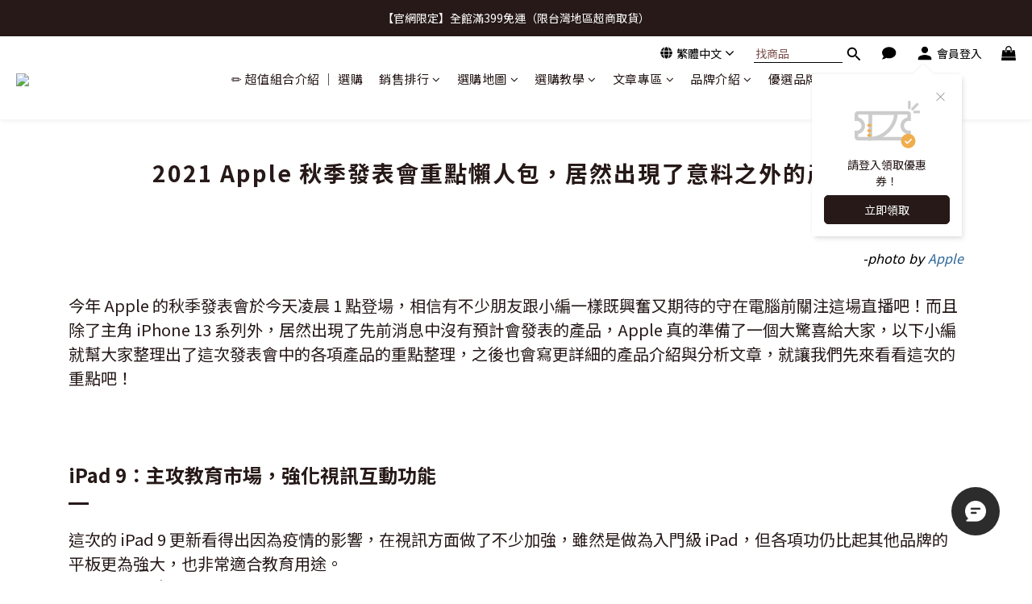

--- FILE ---
content_type: text/html; charset=utf-8
request_url: https://www.ahastyletw.com/pages/blog-california-streaming
body_size: 97186
content:
<!DOCTYPE html>
<html lang="zh-hant"><head>  <!-- prefetch dns -->
<meta http-equiv="x-dns-prefetch-control" content="on">
<link rel="dns-prefetch" href="https://cdn.shoplineapp.com">
<link rel="preconnect" href="https://cdn.shoplineapp.com" crossorigin>
<link rel="dns-prefetch" href="https://shoplineimg.com">
<link rel="preconnect" href="https://shoplineimg.com">
<link rel="dns-prefetch" href="https://shoplineimg.com">
<link rel="preconnect" href="https://shoplineimg.com" title="image-service-origin">

  <link rel="preload" href="https://cdn.shoplineapp.com/s/javascripts/currencies.js" as="script">





<!-- Wrap what we need here -->


<!-- SEO -->
      <title>2021 Apple 秋季發表會重點懶人包，居然出現了意料之外的產品！-AHAStyle Taiwan</title>

  <meta name="description" content="今年 Apple 的秋季發表會於今天凌晨 1 點登場，相信有不少朋友跟小編一樣既興奮又期待的守在電腦前關注這場直播吧！而且除了主角 iPhone 13 系列外，居然出現了先前消息中沒有預計會發表的產品，Apple 真的準備了一個大驚喜給大家，以下小編就幫大家整理出了這次發表會中的各項產品的重點整理，之後也會寫更詳細的產品介紹與分析文章，就讓我們先來看看這次的重點吧！">

    <meta name="keywords" content="Apple,iPhone 13,相機,Face ID,iPhone 13 Pro,iPhone 13 Pro Max,iPhone 13 mini">


<!-- Meta -->
  
    <meta property="og:title" content="2021 Apple 秋季發表會重點懶人包，居然出現了意料之外的產品！-AHAStyle Taiwan"/>
    <meta property="og:url" content="https://www.ahastyletw.com/pages/blog-california-streaming"/>
    <link rel="canonical" href="https://www.ahastyletw.com/pages/blog-california-streaming" />


    <meta property="og:image" content="https://img.shoplineapp.com/media/image_clips/602f1602c41ead0035e89788/original.png?1613698561"/>

  <meta property="og:description" content="今年 Apple 的秋季發表會於今天凌晨 1 點登場，相信有不少朋友跟小編一樣既興奮又期待的守在電腦前關注這場直播吧！而且除了主角 iPhone 13 系列外，居然出現了先前消息中沒有預計會發表的產品，Apple 真的準備了一個大驚喜給大家，以下小編就幫大家整理出了這次發表會中的各項產品的重點整理，之後也會寫更詳細的產品介紹與分析文章，就讓我們先來看看這次的重點吧！">
  





    <script type="application/ld+json">
    {"@context":"https://schema.org","@type":"WebSite","name":"AHAStyle Taiwan","url":"https://www.ahastyletw.com"}
    </script>


<!-- locale meta -->


  <meta name="viewport" content="width=device-width, initial-scale=1.0, viewport-fit=cover">
<meta name="mobile-web-app-capable" content="yes">
<meta name="format-detection" content="telephone=no" />
<meta name="google" value="notranslate">

<!-- Shop icon -->
  <link rel="shortcut icon" type="image/png" href="https://img.shoplineapp.com/media/image_clips/602f160ecc0aef003ea4ca0d/original.png?1613698574">




<!--- Site Ownership Data -->
    <meta name="google-site-verification" content="DM8z3RZdE3xVtxyeENtbE1pNOkAJTe7ZggFF8-Nl24s">
    <meta name="facebook-domain-verification" content="luxrcu4lfzegmn4sr3h0y8dud4is7s">
    <meta name="google-site-verification" content="ovnS3Qx0RP5ACIRD1Lvje13BVOkRezXypwa1j11y1Vs">
<!--- Site Ownership Data End-->

<!-- Styles -->


        <link rel="stylesheet" media="all" href="https://cdn.shoplineapp.com/assets/lib/bootstrap-3.4.1-4ccbe929d8684c8cc83f72911d02f011655dbd6b146a879612fadcdfa86fa7c7.css" onload="" />

        <link rel="stylesheet" media="print" href="https://cdn.shoplineapp.com/assets/theme_vendor-6eb73ce39fd4a86f966b1ab21edecb479a1d22cae142252ad701407277a4d3be.css" onload="this.media='all'" />


        <link rel="stylesheet" media="print" href="https://cdn.shoplineapp.com/assets/shop-2c8ce8b30f079a0263f27ffd5dfdfce0151366469f06a9a110fb7808a01448e0.css" onload="this.media=&quot;all&quot;" />

            <link rel="stylesheet" media="all" href="https://cdn.shoplineapp.com/assets/v2_themes/ultra_chic/section-instagram-eb51325fa032963584b51de30f89bd8ff30fbe11a57cc001c7ac27e98c69f954.css" onload="" />


    






  <link rel="stylesheet" media="all" href="https://cdn.shoplineapp.com/packs/css/intl_tel_input-0d9daf73.chunk.css" />








<script type="text/javascript">
  window.mainConfig = JSON.parse('{\"sessionId\":\"\",\"merchantId\":\"5987446c9f9a4fd538005d01\",\"appCoreHost\":\"shoplineapp.com\",\"assetHost\":\"https://cdn.shoplineapp.com/packs/\",\"apiBaseUrl\":\"http://shoplineapp.com\",\"eventTrackApi\":\"https://events.shoplytics.com/api\",\"frontCommonsApi\":\"https://front-commons.shoplineapp.com/api\",\"appendToUrl\":\"\",\"env\":\"production\",\"merchantData\":{\"_id\":\"5987446c9f9a4fd538005d01\",\"addon_limit_enabled\":false,\"base_country_code\":\"TW\",\"base_currency\":{\"id\":\"twd\",\"iso_code\":\"TWD\",\"alternate_symbol\":\"NT$\",\"name\":\"New Taiwan Dollar\",\"symbol_first\":true,\"subunit_to_unit\":1},\"base_currency_code\":\"TWD\",\"beta_feature_keys\":[\"promotions_setup\",\"promotions_apply\",\"hide_coupon\",\"checkout_v2\"],\"brand_home_url\":\"https://www.ahastyletw.com\",\"checkout_setting\":{\"enable_membership_autocheck\":true,\"enable_subscription_autocheck\":false,\"enabled_abandoned_cart_notification\":true},\"current_plan_key\":\"basket\",\"current_theme_key\":\"ultra_chic\",\"delivery_option_count\":5,\"enabled_stock_reminder\":false,\"handle\":\"ahastyle\",\"identifier\":\"58002076\",\"instagram_access_token\":\"IGQWRONFU5ZATZAYdUJDbDhiMDRwdnRXQnBDYmtNdFpRYWdYcUp1VUNQWkhuaENGbWVYSWRuYWRXLTRjakdNUURUb3VBNlFxeDdwXzZABMlVVWEtGSjVhYm9OZA3lJeS1MaEVLSmRWdERCRUpXdwZDZD\",\"instagram_id\":\"4772824876067093\",\"invoice_activation\":\"active\",\"is_image_service_enabled\":true,\"mobile_logo_media_url\":\"https://img.shoplineapp.com/media/image_clips/606541006837ad0029ab895c/original.png?1617248511\",\"name\":\"AHAStyle Taiwan\",\"order_setting\":{\"invoice_activation\":\"active\",\"short_message_activation\":\"inactive\",\"default_out_of_stock_reminder\":true,\"auto_cancel_expired_orders\":true,\"auto_revert_credit\":true,\"enabled_order_auth_expiry\":false,\"enforce_user_login_on_checkout\":false,\"enabled_abandoned_cart_notification\":true,\"enable_order_split_einvoice_reissue\":true,\"no_duplicate_uniform_invoice\":false,\"checkout_without_email\":false,\"hourly_auto_invoice\":true,\"enabled_location_id\":false,\"enabled_sf_hidden_product_name\":false,\"customer_return_order\":{\"enabled\":false,\"available_return_days\":\"7\"},\"customer_cancel_order\":{\"enabled\":false,\"auto_revert_credit\":false},\"invoice\":{\"tax_id\":\"58002076\",\"oversea_tax_type\":\"1\",\"tax_type\":\"1\",\"n_p_o_b_a_n\":{\"name\":\"財團法人流浪動物之家基金會\",\"code\":\"8957282\",\"short_name\":\"HSAPF\"},\"source\":{\"website_codes\":\"LOV2076\",\"api_password\":\"F61BA98B0\"}},\"line_messenging\":{\"status\":\"active\"},\"facebook_messenging\":{\"status\":\"active\"},\"status_update_sms\":{\"status\":\"deactivated\"},\"private_info_handle\":{\"enabled\":false,\"custom_fields_enabled\":false}},\"payment_method_count\":8,\"product_setting\":{\"enabled_show_member_price\":true,\"enabled_product_review\":true,\"variation_display\":\"swatches\",\"price_range_enabled\":true,\"enabled_pos_product_customized_price\":false,\"enabled_pos_product_price_tier\":false,\"pos_product_channel_price_status\":\"off\",\"enabled_pos_pinned_product\":false,\"show_max_discount_rate\":{\"enabled\":false,\"display_type\":\"percent\"}},\"promotion_setting\":{\"one_coupon_limit_enabled\":true,\"show_promotion_reminder\":true,\"show_coupon\":true,\"multi_order_discount_strategy\":\"order_or_tier_promotion\",\"order_promotions_ignore_exclude_product\":false,\"order_gift_exclude_credit_and_point\":false,\"promotion_returned_toggle\":false,\"order_gift_threshold_mode\":\"after_price_discounts\",\"category_item_gift_threshold_mode\":\"before_discounts\",\"order_free_shipping_threshold_mode\":\"after_price_discounts\",\"category_item_free_shipping_threshold_mode\":\"before_discounts\"},\"rollout_keys\":[\"2FA_google_authenticator\",\"3_layer_category\",\"3_layer_navigation\",\"3_layer_variation\",\"711_CB_13countries\",\"711_CB_pickup_TH\",\"711_c2b_report_v2\",\"711_cross_delivery\",\"AdminCancelRecurringSubscription_V1\",\"BasketSynchronizedToITC_V1\",\"MC_WA_Template_Management\",\"MC_manual_order\",\"MO_Apply_Coupon_Code\",\"StaffCanBeDeleted_V1\",\"SummaryStatement_V1\",\"UTM_export\",\"UTM_register\",\"abandoned_cart_notification\",\"add_system_fontstyle\",\"add_to_cart_revamp\",\"addon_products_limit_10\",\"addon_products_limit_unlimited\",\"addon_quantity\",\"address_format_batch2\",\"address_format_jp\",\"address_format_my\",\"address_format_us\",\"address_format_vn\",\"admin_app_extension\",\"admin_clientele_profile\",\"admin_custom_domain\",\"admin_image_service\",\"admin_logistic_bank_account\",\"admin_manual_order\",\"admin_realtime\",\"admin_vietnam_dong\",\"admin_whitelist_ip\",\"adminapp_order_form\",\"adminapp_wa_contacts_list\",\"ads_system_new_tab\",\"adyen_my_sc\",\"affiliate_by_product\",\"affiliate_dashboard\",\"affiliate_kol_report\",\"affiliate_kol_report_appstore\",\"alipay_hk_sc\",\"amazon_product_review\",\"android_pos_agent_clockin_n_out\",\"android_pos_purchase_order_partial_in_storage\",\"android_pos_save_send_receipt\",\"android_pos_v2_force_upgrade_version_1-50-0_date_2025-08-30\",\"app_categories_filtering\",\"app_multiplan\",\"app_subscription_prorated_billing\",\"apply_multi_order_discount\",\"apps_store\",\"apps_store_blog\",\"apps_store_fb_comment\",\"apps_store_wishlist\",\"appstore_free_trial\",\"archive_order_data\",\"archive_order_ui\",\"assign_products_to_category\",\"auth_flow_revamp\",\"auto_credit\",\"auto_credit_notify\",\"auto_credit_percentage\",\"auto_credit_recurring\",\"auto_reply_comment\",\"auto_reply_fb\",\"auto_save_sf_plus_address\",\"availability_buy_online_pickup_instore\",\"availability_preview_buy_online_pickup_instore\",\"back_in_stock_appstore\",\"back_in_stock_notify\",\"basket_comparising_link_CNY\",\"basket_comparising_link_HKD\",\"basket_comparising_link_TWD\",\"basket_invoice_field\",\"basket_pricing_page_cny\",\"basket_pricing_page_hkd\",\"basket_pricing_page_myr\",\"basket_pricing_page_sgd\",\"basket_pricing_page_thb\",\"basket_pricing_page_twd\",\"basket_pricing_page_usd\",\"basket_pricing_page_vnd\",\"basket_subscription_coupon\",\"basket_subscription_email\",\"bianco_setting\",\"bidding_select_product\",\"bing_ads\",\"birthday_format_v2\",\"block_gtm_for_lighthouse\",\"blog\",\"blog_app\",\"blog_revamp_admin\",\"blog_revamp_admin_category\",\"blog_revamp_doublewrite\",\"blog_revamp_related_products\",\"blog_revamp_shop_category\",\"blog_revamp_singleread\",\"breadcrumb\",\"broadcast_addfilter\",\"broadcast_advanced_filters\",\"broadcast_analytics\",\"broadcast_center\",\"broadcast_clone\",\"broadcast_email_html\",\"broadcast_facebook_template\",\"broadcast_line_template\",\"broadcast_preset_time\",\"broadcast_to_unsubscribers_sms\",\"broadcast_unsubscribe_email\",\"bulk_action_customer\",\"bulk_action_product\",\"bulk_assign_point\",\"bulk_import_multi_lang\",\"bulk_payment_delivery_setting\",\"bulk_printing_labels_711C2C\",\"bulk_update_dynamic_fields\",\"bulk_update_job\",\"bulk_update_new_fields\",\"bulk_update_product_download_with_filter\",\"bulk_update_tag\",\"bulk_update_tag_enhancement\",\"bundle_add_type\",\"bundle_group\",\"bundle_page\",\"bundle_pricing\",\"bundle_promotion_apply_enhancement\",\"bundle_stackable\",\"buy_at_amazon\",\"buy_button\",\"buy_now_button\",\"buyandget_promotion\",\"callback_service\",\"cancel_order_by_customer\",\"cancel_order_by_customer_v2\",\"cart_addon\",\"cart_addon_condition\",\"cart_addon_limit\",\"cart_use_product_service\",\"cart_uuid\",\"category_banner_multiple\",\"category_limit_unlimited\",\"category_sorting\",\"channel_amazon\",\"channel_fb\",\"channel_integration\",\"channel_line\",\"charge_shipping_fee_by_product_qty\",\"chat_widget\",\"chat_widget_facebook\",\"chat_widget_ig\",\"chat_widget_line\",\"chat_widget_livechat\",\"chat_widget_whatsapp\",\"chatbot_card_carousel\",\"chatbot_card_template\",\"chatbot_image_widget\",\"chatbot_keywords_matching\",\"chatbot_welcome_template\",\"checkout_membercheckbox_toggle\",\"checkout_setting\",\"cn_pricing_page_2019\",\"combine_orders_app\",\"comment_list_export\",\"component_h1_tag\",\"connect_new_facebookpage\",\"consolidated_billing\",\"cookie_consent\",\"country_code\",\"coupon_center_back_to_cart\",\"coupon_notification\",\"coupon_v2\",\"create_staff_revamp\",\"credit_amount_condition_hidden\",\"credit_campaign\",\"credit_condition_5_tier_ec\",\"credit_installment_payment_fee_hidden\",\"credit_point_report\",\"credit_point_triggerpoint\",\"crm_email_custom\",\"crm_notify_preview\",\"crm_sms_custom\",\"crm_sms_notify\",\"cross_shop_tracker\",\"custom_css\",\"custom_home_delivery_tw\",\"custom_notify\",\"custom_order_export\",\"customer_advanced_filter\",\"customer_coupon\",\"customer_custom_field_limit_5\",\"customer_data_secure\",\"customer_edit\",\"customer_export_v2\",\"customer_group\",\"customer_group_analysis\",\"customer_group_broadcast\",\"customer_group_filter_p2\",\"customer_group_filter_p3\",\"customer_group_regenerate\",\"customer_group_sendcoupon\",\"customer_group_smartrfm_filter\",\"customer_import_50000_failure_report\",\"customer_import_v2\",\"customer_import_v3\",\"customer_list\",\"customer_new_report\",\"customer_referral\",\"customer_referral_notify\",\"customer_search_match\",\"customer_tag\",\"dashboard_v2\",\"dashboard_v2_revamp\",\"date_picker_v2\",\"deep_link_support_linepay\",\"deep_link_support_payme\",\"deep_search\",\"default_theme_ultrachic\",\"delivery_time\",\"delivery_time_with_quantity\",\"design_submenu\",\"dev_center_app_store\",\"disable_footer_brand\",\"disable_old_upgrade_reminder\",\"domain_applicable\",\"doris_bien_setting\",\"dusk_setting\",\"ec_order_unlimit\",\"ecpay_expirydate\",\"ecpay_payment_gateway\",\"einvoice_bulk_update\",\"einvoice_edit\",\"einvoice_list_by_day\",\"einvoice_newlogic\",\"email_credit_expire_notify\",\"email_custom\",\"email_member_forget_password_notify\",\"email_member_register_notify\",\"email_order_notify\",\"email_verification\",\"enable_body_script\",\"enable_calculate_api_promotion_apply\",\"enable_calculate_api_promotion_filter\",\"enable_cart_api\",\"enable_cart_service\",\"enable_corejs_splitting\",\"enable_lazysizes_image_tag\",\"enable_new_css_bundle\",\"enable_order_status_callback_revamp_for_promotion\",\"enable_order_status_callback_revamp_for_storefront\",\"enable_promotion_usage_record\",\"enable_shopjs_splitting\",\"enhanced_catalog_feed\",\"exclude_product\",\"exclude_product_v2\",\"execute_shipment_permission\",\"export_inventory_report_v2\",\"express_cart\",\"express_checkout_pages\",\"extend_reminder\",\"external_redeem_coupon\",\"facebook_ads\",\"facebook_dia\",\"facebook_line_promotion_notify\",\"facebook_login\",\"facebook_messenger_subscription\",\"facebook_notify\",\"facebook_pixel_manager\",\"fb_1on1_chat\",\"fb_broadcast\",\"fb_broadcast_sc\",\"fb_broadcast_sc_p2\",\"fb_comment_app\",\"fb_entrance_optimization\",\"fb_feed_unlimit\",\"fb_group\",\"fb_menu\",\"fb_messenger_onetime_notification\",\"fb_multi_category_feed\",\"fb_offline_conversions_api\",\"fb_pixel_matching\",\"fb_pixel_v2\",\"fb_post_management\",\"fb_product_set\",\"fb_quick_signup_link\",\"fb_shop_now_button\",\"fb_ssapi\",\"fb_sub_button\",\"fb_welcome_msg\",\"fbe_oe\",\"fbe_shop\",\"fbe_v2\",\"fbe_v2_edit\",\"feature_alttag_phase1\",\"feature_alttag_phase2\",\"flash_price_campaign\",\"fm_order_receipt\",\"fmt_c2c_newlabel\",\"fmt_revision\",\"footer_brand\",\"footer_builder\",\"footer_builder_new\",\"form_builder\",\"form_builder_access\",\"form_builder_user_management\",\"form_builder_v2_elements\",\"form_builder_v2_receiver\",\"form_builder_v2_report\",\"freeshipping_promotion_condition\",\"get_coupon\",\"get_promotions_by_cart\",\"gift_promotion_condition\",\"gift_shipping_promotion_discount_condition\",\"gifts_limit_10\",\"gifts_limit_unlimited\",\"gmv_revamp\",\"godaddy\",\"google_ads_api\",\"google_ads_manager\",\"google_analytics_4\",\"google_analytics_manager\",\"google_content_api\",\"google_dynamic_remarketing_tag\",\"google_enhanced_conversions\",\"google_preorder_feed\",\"google_product_category_3rdlayer\",\"google_recaptcha\",\"google_remarketing_manager\",\"google_signup_login\",\"google_tag_manager\",\"gp_tw_sc\",\"group_url_bind_post_live\",\"h2_tag_phase1\",\"hct_logistics_bills_report\",\"hidden_product\",\"hidden_product_p2\",\"hide_credit_point_record_balance\",\"hide_theme_bianco_whitelist\",\"hide_theme_sangria_whitelist\",\"hk_pricing_page_2019\",\"hkd_pricing_page_disabled_2020\",\"ig_browser_notify\",\"ig_live\",\"ig_login_entrance\",\"ig_new_api\",\"image_gallery\",\"image_gallery_p2\",\"image_host_by_region\",\"image_limit_100000\",\"image_limit_30000\",\"image_widget_mobile\",\"inbox_manual_order\",\"inbox_send_cartlink\",\"increase_variation_limit\",\"instagram_create_post\",\"instagram_post_sales\",\"instant_order_form\",\"integrated_label_711\",\"integrated_sfexpress\",\"integration_one\",\"inventory_change_reason\",\"inventory_search_v2\",\"job_api_products_export\",\"job_api_user_export\",\"job_product_import\",\"jquery_v3\",\"kingsman_v2_setting\",\"layout_engine_service_kingsman_blogs\",\"layout_engine_service_kingsman_member_center\",\"layout_engine_service_kingsman_pdp\",\"layout_engine_service_kingsman_plp\",\"layout_engine_service_kingsman_promotions\",\"line_1on1_chat\",\"line_abandon_notification\",\"line_ads_tag\",\"line_broadcast\",\"line_ec\",\"line_in_chat_shopping\",\"line_live\",\"line_login\",\"line_login_mobile\",\"line_point_cpa_tag\",\"line_shopping_new_fields\",\"line_signup\",\"live_after_keyword\",\"live_ai_tag_comments\",\"live_announce_bids\",\"live_announce_buyer\",\"live_bidding\",\"live_broadcast_v2\",\"live_bulk_checkoutlink\",\"live_bulk_edit\",\"live_checkout_notification\",\"live_checkout_notification_all\",\"live_checkout_notification_message\",\"live_comment_discount\",\"live_comment_robot\",\"live_create_product_v2\",\"live_crosspost\",\"live_dashboard_product\",\"live_event_discount\",\"live_exclusive_price\",\"live_fb_group\",\"live_fhd_video\",\"live_general_settings\",\"live_group_event\",\"live_host_panel\",\"live_ig_messenger_broadcast\",\"live_ig_product_recommend\",\"live_im_switch\",\"live_keyword_switch\",\"live_line_broadcast\",\"live_line_management\",\"live_line_multidisplay\",\"live_luckydraw_enhancement\",\"live_messenger_broadcast\",\"live_order_block\",\"live_print_advanced\",\"live_product_recommend\",\"live_shopline_announcement\",\"live_shopline_beauty_filter\",\"live_shopline_keyword\",\"live_shopline_product_card\",\"live_shopline_view\",\"live_shopline_view_marquee\",\"live_show_storefront_facebook\",\"live_show_storefront_shopline\",\"live_stream_settings\",\"locale_revamp\",\"lock_cart_sc_product\",\"logistic_bill_v2_711_b2c\",\"logistic_bill_v2_711_c2c\",\"logo_favicon\",\"luckydraw_products\",\"luckydraw_qualification\",\"manual_activation\",\"manual_order\",\"manual_order_7-11\",\"manual_order_ec_to_sc\",\"manually_bind_post\",\"marketing_affiliate\",\"marketing_affiliate_p2\",\"mc-history-instant\",\"mc_711crossborder\",\"mc_ad_tag\",\"mc_assign_message\",\"mc_auto_bind_member\",\"mc_autoreply_cotent\",\"mc_autoreply_question\",\"mc_autoreply_trigger\",\"mc_broadcast\",\"mc_broadcast_v2\",\"mc_bulk_read\",\"mc_chatbot_template\",\"mc_delete_message\",\"mc_edit_cart\",\"mc_history_instant\",\"mc_history_post\",\"mc_im\",\"mc_inbox_autoreply\",\"mc_input_status\",\"mc_instant_notifications\",\"mc_invoicetitle_optional\",\"mc_keyword_autotagging\",\"mc_line_broadcast\",\"mc_line_broadcast_all_friends\",\"mc_line_cart\",\"mc_logistics_hct\",\"mc_logistics_tcat\",\"mc_manage_blacklist\",\"mc_mark_todo\",\"mc_new_menu\",\"mc_phone_tag\",\"mc_reminder_unpaid\",\"mc_reply_pic\",\"mc_setting_message\",\"mc_setting_orderform\",\"mc_shop_message_refactor\",\"mc_smart_advice\",\"mc_sort_waitingtime\",\"mc_sort_waitingtime_new\",\"mc_tw_invoice\",\"media_gcp_upload\",\"member_center_profile_revamp\",\"member_import_notify\",\"member_info_reward\",\"member_info_reward_subscription\",\"member_password_setup_notify\",\"member_points\",\"member_points_notify\",\"member_price\",\"membership_tier_double_write\",\"membership_tier_notify\",\"membership_tiers\",\"memebr_center_point_credit_revamp\",\"menu_limit_100\",\"menu_limit_unlimited\",\"merchant_automatic_payment_setting\",\"merchant_bills_banktransfer\",\"message_center_v3\",\"message_revamp\",\"mo_remove_discount\",\"mobile_and_email_signup\",\"mobile_signup_p2\",\"modularize_address_format\",\"molpay_credit_card\",\"multi_lang\",\"multicurrency\",\"my_pricing_page_2019\",\"myapp_reauth_alert\",\"myr_pricing_page_disabled_2020\",\"new_app_subscription\",\"new_layout_for_mobile_and_pc\",\"new_onboarding_flow\",\"new_return_management\",\"new_settings_apply_all_promotion\",\"new_signup_flow\",\"new_sinopac_3d\",\"notification_custom_sending_time\",\"npb_theme_philia\",\"npb_widget_font_size_color\",\"ob_revamp\",\"ob_sgstripe\",\"ob_twecpay\",\"oceanpay\",\"old_fbe_removal\",\"onboarding_basketplan\",\"onboarding_handle\",\"one_new_filter\",\"one_page_store\",\"one_page_store_1000\",\"one_page_store_checkout\",\"one_page_store_clone\",\"one_page_store_product_set\",\"online_credit_redemption_toggle\",\"online_store_design\",\"online_store_design_setup_guide_basketplan\",\"open_api_management\",\"order_add_to_cart\",\"order_archive_calculation_revamp_crm_amount\",\"order_archive_calculation_revamp_crm_member\",\"order_archive_product_testing\",\"order_archive_testing\",\"order_archive_testing_crm\",\"order_archive_testing_order_details\",\"order_archive_testing_return_order\",\"order_confirmation_slip_upload\",\"order_custom_field_limit_5\",\"order_custom_notify\",\"order_decoupling_product_revamp\",\"order_discount_stackable\",\"order_export_366day\",\"order_export_v2\",\"order_filter_shipped_date\",\"order_message_broadcast\",\"order_new_source\",\"order_promotion_split\",\"order_search_custom_field\",\"order_search_sku\",\"order_select_across_pages\",\"order_sms_notify\",\"order_split\",\"order_status_non_automation\",\"order_status_tag_color\",\"order_tag\",\"orderemail_new_logic\",\"other_custom_notify\",\"out_of_stock_order\",\"page_builder_revamp\",\"page_builder_revamp_theme_setting\",\"page_builder_revamp_theme_setting_initialized\",\"page_builder_section_cache_enabled\",\"page_builder_widget_accordion\",\"page_builder_widget_blog\",\"page_builder_widget_category\",\"page_builder_widget_collage\",\"page_builder_widget_countdown\",\"page_builder_widget_custom_liquid\",\"page_builder_widget_instagram\",\"page_builder_widget_product_text\",\"page_builder_widget_subscription\",\"page_builder_widget_video\",\"page_limit_unlimited\",\"page_view_cache\",\"pakpobox\",\"partial_free_shipping\",\"payme\",\"payment_condition\",\"payment_fee_config\",\"payment_image\",\"payment_slip_notify\",\"paypal_upgrade\",\"pdp_image_lightbox\",\"pdp_image_lightbox_icon\",\"pending_subscription\",\"philia_setting\",\"pickup_remember_store\",\"plp_label_wording\",\"plp_product_seourl\",\"plp_variation_selector\",\"plp_wishlist\",\"point_campaign\",\"point_redeem_to_cash\",\"pos_only_product_settings\",\"pos_retail_store_price\",\"pos_setup_guide_basketplan\",\"post_cancel_connect\",\"post_commerce_stack_comment\",\"post_fanpage_luckydraw\",\"post_fb_group\",\"post_general_setting\",\"post_lock_pd\",\"post_sales_dashboard\",\"postsale_auto_reply\",\"postsale_create_post\",\"postsale_ig_auto_reply\",\"postsales_connect_multiple_posts\",\"preset_publish\",\"product_available_time\",\"product_cost_permission\",\"product_feed_info\",\"product_feed_manager_availability\",\"product_feed_revamp\",\"product_index_v2\",\"product_info\",\"product_limit_1000\",\"product_limit_unlimited\",\"product_log_v2\",\"product_page_limit_10\",\"product_quantity_update\",\"product_recommendation_abtesting\",\"product_revamp_doublewrite\",\"product_revamp_singleread\",\"product_review_import\",\"product_review_import_installable\",\"product_review_plp\",\"product_review_reward\",\"product_search\",\"product_set_revamp\",\"product_set_v2_enhancement\",\"product_summary\",\"promotion_blacklist\",\"promotion_filter_by_date\",\"promotion_first_purchase\",\"promotion_hour\",\"promotion_limit_10\",\"promotion_limit_100\",\"promotion_limit_unlimited\",\"promotion_minitem\",\"promotion_page\",\"promotion_page_reminder\",\"promotion_page_seo_button\",\"promotion_record_archive_test\",\"promotion_reminder\",\"purchase_limit_campaign\",\"quick_answer\",\"recaptcha_reset_pw\",\"redirect_301_settings\",\"rejected_bill_reminder\",\"remove_fblike_sc\",\"repay_cookie\",\"replace_janus_interface\",\"replace_lms_old_oa_interface\",\"reports\",\"revert_credit\",\"revert_credit_p2\",\"revert_credit_status\",\"sales_dashboard\",\"sangria_setting\",\"sc_advanced_keyword\",\"sc_ai_chat_analysis\",\"sc_ai_suggested_reply\",\"sc_alipay_standard\",\"sc_atm\",\"sc_auto_bind_member\",\"sc_autodetect_address\",\"sc_autodetect_paymentslip\",\"sc_autoreply_icebreaker\",\"sc_broadcast_permissions\",\"sc_clearcart\",\"sc_clearcart_all\",\"sc_comment_label\",\"sc_comment_list\",\"sc_conversations_statistics_sunset\",\"sc_download_adminapp\",\"sc_facebook_broadcast\",\"sc_facebook_live\",\"sc_fb_ig_subscription\",\"sc_gpt_chatsummary\",\"sc_gpt_content_generator\",\"sc_gpt_knowledge_base\",\"sc_group_pm_commentid\",\"sc_group_webhook\",\"sc_intercom\",\"sc_keywords\",\"sc_line_live_pl\",\"sc_list_search\",\"sc_live_line\",\"sc_lock_inventory\",\"sc_manual_order\",\"sc_mc_settings\",\"sc_mo_711emap\",\"sc_order_unlimit\",\"sc_outstock_msg\",\"sc_overall_statistics\",\"sc_overall_statistics_api_v3\",\"sc_overall_statistics_v2\",\"sc_pickup\",\"sc_post_feature\",\"sc_product_set\",\"sc_product_variation\",\"sc_sidebar\",\"sc_similar_question_replies\",\"sc_slp_subscription_promotion\",\"sc_standard\",\"sc_store_pickup\",\"sc_wa_contacts_list\",\"sc_wa_message_report\",\"sc_wa_permissions\",\"scheduled_home_page\",\"search_function_image_gallery\",\"security_center\",\"select_all_customer\",\"select_all_inventory\",\"send_coupon_notification\",\"session_expiration_period\",\"setup_guide_basketplan\",\"sfexpress_centre\",\"sfexpress_eflocker\",\"sfexpress_service\",\"sfexpress_store\",\"sg_onboarding_currency\",\"share_cart_link\",\"shop_builder_plp\",\"shop_category_filter\",\"shop_category_filter_bulk_action\",\"shop_product_search_rate_limit\",\"shop_related_recaptcha\",\"shop_template_advanced_setting\",\"shopback_cashback\",\"shopline_captcha\",\"shopline_email_captcha\",\"shopline_product_reviews\",\"shoplytics_api_ordersales_v4\",\"shoplytics_api_psa_wide_table\",\"shoplytics_benchmark\",\"shoplytics_broadcast_api_v3\",\"shoplytics_channel_store_permission\",\"shoplytics_credit_analysis\",\"shoplytics_customer_refactor_api_v3\",\"shoplytics_date_picker_v2\",\"shoplytics_event_realtime_refactor_api_v3\",\"shoplytics_events_api_v3\",\"shoplytics_export_flex\",\"shoplytics_homepage_v2\",\"shoplytics_invoices_api_v3\",\"shoplytics_lite\",\"shoplytics_membership_tier_growth\",\"shoplytics_orders_api_v3\",\"shoplytics_ordersales_v3\",\"shoplytics_payments_api_v3\",\"shoplytics_pro\",\"shoplytics_product_revamp_api_v3\",\"shoplytics_promotions_api_v3\",\"shoplytics_psa_multi_stores_export\",\"shoplytics_psa_sub_categories\",\"shoplytics_rfim_enhancement_v3\",\"shoplytics_session_metrics\",\"shoplytics_staff_api_v3\",\"shoplytics_to_hd\",\"shopping_session_enabled\",\"signin_register_revamp\",\"skya_setting\",\"sl_admin_inventory_count\",\"sl_admin_inventory_transfer\",\"sl_admin_purchase_order\",\"sl_admin_supplier\",\"sl_logistics_bulk_action\",\"sl_logistics_fmt_freeze\",\"sl_logistics_modularize\",\"sl_payment_alipay\",\"sl_payment_cc\",\"sl_payment_standard_v2\",\"sl_payment_type_check\",\"sl_payments_apple_pay\",\"sl_payments_cc_promo\",\"sl_payments_my_cc\",\"sl_payments_my_fpx\",\"sl_payments_sg_cc\",\"sl_payments_tw_cc\",\"sl_pixel_feed\",\"sl_pos\",\"sl_pos_SHOPLINE_Payments_tw\",\"sl_pos_admin\",\"sl_pos_admin_cancel_order\",\"sl_pos_admin_delete_order\",\"sl_pos_admin_inventory_transfer\",\"sl_pos_admin_order_archive_testing\",\"sl_pos_admin_purchase_order\",\"sl_pos_admin_register_shift\",\"sl_pos_admin_staff\",\"sl_pos_agent_by_channel\",\"sl_pos_agent_clockin_n_out\",\"sl_pos_agent_performance\",\"sl_pos_android_A4_printer\",\"sl_pos_android_check_cart_items_with_local_db\",\"sl_pos_android_order_reduction\",\"sl_pos_android_receipt_enhancement\",\"sl_pos_app_order_archive_testing\",\"sl_pos_app_transaction_filter_enhance\",\"sl_pos_apps_store\",\"sl_pos_bugfender_log_reduction\",\"sl_pos_bulk_import_update_enhancement\",\"sl_pos_check_duplicate_create_order\",\"sl_pos_claim_coupon\",\"sl_pos_convert_order_to_cart_by_snapshot\",\"sl_pos_credit_redeem\",\"sl_pos_customerID_duplicate_check\",\"sl_pos_customer_info_enhancement\",\"sl_pos_customer_product_preference\",\"sl_pos_customized_price\",\"sl_pos_disable_touchid_unlock\",\"sl_pos_discount\",\"sl_pos_einvoice_alert\",\"sl_pos_einvoice_refactor\",\"sl_pos_feature_permission\",\"sl_pos_force_upgrade_1-109-0\",\"sl_pos_force_upgrade_1-110-1\",\"sl_pos_free_gifts_promotion\",\"sl_pos_from_Swift_to_OC\",\"sl_pos_iOS_A4_printer\",\"sl_pos_iOS_app_transaction_filter_enhance\",\"sl_pos_iOS_cashier_revamp_cart\",\"sl_pos_iOS_cashier_revamp_product_list\",\"sl_pos_iPadOS_version_upgrade_remind_16_0_0\",\"sl_pos_initiate_couchbase\",\"sl_pos_inventory_count\",\"sl_pos_inventory_count_difference_reason\",\"sl_pos_inventory_count_for_selected_products\",\"sl_pos_inventory_feature_module\",\"sl_pos_inventory_transfer_app_can_create_note_date\",\"sl_pos_inventory_transfer_insert_enhancement\",\"sl_pos_inventory_transfer_request\",\"sl_pos_invoice_carrier_scan\",\"sl_pos_invoice_product_name_filter\",\"sl_pos_invoice_swiftUI_revamp\",\"sl_pos_invoice_toast_show\",\"sl_pos_ios_receipt_info_enhancement\",\"sl_pos_ios_small_label_enhancement\",\"sl_pos_ios_version_upgrade_remind\",\"sl_pos_itc\",\"sl_pos_logo_terms_and_condition\",\"sl_pos_member_points\",\"sl_pos_member_price\",\"sl_pos_multiple_payments\",\"sl_pos_new_report_customer_analysis\",\"sl_pos_new_report_daily_payment_methods\",\"sl_pos_new_report_overview\",\"sl_pos_new_report_product_preorder\",\"sl_pos_new_report_transaction_detail\",\"sl_pos_no_minimum_age\",\"sl_pos_one_einvoice_setting\",\"sl_pos_order_reduction\",\"sl_pos_order_refactor_admin\",\"sl_pos_order_upload_using_pos_service\",\"sl_pos_partial_return\",\"sl_pos_password_setting_refactor\",\"sl_pos_payment\",\"sl_pos_payment_method_picture\",\"sl_pos_payment_method_prioritized_and_hidden\",\"sl_pos_payoff_preorder\",\"sl_pos_pin_products\",\"sl_pos_price_by_channel\",\"sl_pos_product_add_to_cart_refactor\",\"sl_pos_product_set\",\"sl_pos_product_variation_ui\",\"sl_pos_promotion\",\"sl_pos_promotion_by_channel\",\"sl_pos_purchase_order_onlinestore\",\"sl_pos_purchase_order_partial_in_storage\",\"sl_pos_receipt_enhancement\",\"sl_pos_receipt_information\",\"sl_pos_receipt_preorder_return_enhancement\",\"sl_pos_receipt_setting_by_channel\",\"sl_pos_receipt_swiftUI_revamp\",\"sl_pos_register_shift\",\"sl_pos_report_shoplytics_psi\",\"sl_pos_revert_credit\",\"sl_pos_save_send_receipt\",\"sl_pos_shopline_payment_invoice_new_flow\",\"sl_pos_show_coupon\",\"sl_pos_stock_refactor\",\"sl_pos_supplier_refactor\",\"sl_pos_terminal_bills\",\"sl_pos_terminal_settlement\",\"sl_pos_terminal_tw\",\"sl_pos_toast_revamp\",\"sl_pos_transaction_conflict\",\"sl_pos_transaction_view_admin\",\"sl_pos_transfer_onlinestore\",\"sl_pos_user_permission\",\"sl_pos_variation_setting_refactor\",\"sl_purchase_order_search_create_enhancement\",\"slp_bank_promotion\",\"slp_product_subscription\",\"slp_remember_credit_card\",\"slp_swap\",\"smart_omo_appstore\",\"smart_omo_credits\",\"smart_omo_customer_tag_note\",\"smart_omo_express_cart\",\"smart_omo_points\",\"smart_omo_redeem_coupon\",\"smart_omo_send_coupon\",\"smart_omo_show_coupon\",\"smart_product_recommendation\",\"smart_product_recommendation_regular\",\"smart_recommended_related_products\",\"sms_broadcast\",\"sms_custom\",\"sms_with_shop_name\",\"social_channel_revamp\",\"social_channel_user\",\"social_name_in_order\",\"split_order_applied_creditpoint\",\"sso_lang_th\",\"sso_lang_vi\",\"staff_elasticsearch\",\"staff_limit_5\",\"staff_limit_unlimited\",\"staff_service_migration\",\"static_resource_host_by_region\",\"stop_slp_approvedemail\",\"store_crm_pwa\",\"store_pick_up\",\"store_referral_export_import\",\"store_referral_setting\",\"storefront_app_extension\",\"storefront_return\",\"stripe_3d_secure\",\"stripe_3ds_cny\",\"stripe_3ds_hkd\",\"stripe_3ds_myr\",\"stripe_3ds_sgd\",\"stripe_3ds_thb\",\"stripe_3ds_usd\",\"stripe_3ds_vnd\",\"stripe_google_pay\",\"stripe_payment_intents\",\"stripe_radar\",\"stripe_subscription_my_account\",\"structured_data\",\"studio_livestream\",\"sub_sgstripe\",\"subscription_config_edit\",\"subscription_config_edit_delivery_payment\",\"subscription_currency\",\"subscription_order_expire_notify\",\"subscription_order_notify\",\"subscription_product\",\"subscription_promotion\",\"tappay_3D_secure\",\"tappay_sdk_v2_3_2\",\"tappay_sdk_v3\",\"tax_inclusive_setting\",\"taxes_settings\",\"tcat_711pickup_sl_logisitics\",\"tcat_logistics_bills_report\",\"tcat_newlabel\",\"th_pricing_page_2020\",\"thb_pricing_page_disabled_2020\",\"theme_bianco\",\"theme_doris_bien\",\"theme_kingsman_v2\",\"theme_level_3\",\"theme_sangria\",\"theme_ultrachic\",\"tier_birthday_credit\",\"tier_member_points\",\"tier_member_price\",\"tier_reward_app_availability\",\"tier_reward_app_p2\",\"tier_reward_credit\",\"tnc-checkbox\",\"toggle_mobile_category\",\"tw_app_shopback_cashback\",\"tw_fm_sms\",\"tw_pricing_page_2019\",\"tw_stripe_subscription\",\"twd_pricing_page_disabled_2020\",\"uc_integration\",\"uc_v2_endpoints\",\"ultra_setting\",\"unified_admin\",\"use_ngram_for_order_search\",\"user_center_social_channel\",\"user_credits\",\"variant_image_selector\",\"variant_saleprice_cost_weight\",\"variation_label_swatches\",\"varm_setting\",\"vn_pricing_page_2020\",\"vnd_pricing_page_disabled_2020\",\"wa_broadcast_customer_group\",\"wa_system_template\",\"wa_template_custom_content\",\"whatsapp_accept_marketing\",\"whatsapp_catalog\",\"whatsapp_extension\",\"whatsapp_order_form\",\"whatsapp_orderstatus_toggle\",\"wishlist_app\",\"yahoo_dot\",\"youtube_live_shopping\",\"zotabox\",\"zotabox_installable\"],\"shop_default_home_url\":\"https://ahastyle.shoplineapp.com\",\"shop_status\":\"open\",\"show_sold_out\":true,\"sl_payment_merchant_id\":\"1483608400456734720\",\"supported_languages\":[\"en\",\"zh-hant\"],\"tags\":[\"electronics\"],\"time_zone\":\"Asia/Taipei\",\"updated_at\":\"2026-01-24T08:28:54.602Z\",\"user_setting\":{\"_id\":\"5987446c9f9a4fd538005d04\",\"created_at\":\"2017-08-06T16:31:40.501Z\",\"data\":{\"general_fields\":[{\"type\":\"gender\",\"options\":{\"order\":{\"include\":\"false\",\"required\":\"false\"},\"signup\":{\"include\":\"true\",\"required\":\"true\"},\"profile\":{\"include\":\"true\",\"required\":\"true\"}}},{\"type\":\"birthday\",\"options\":{\"order\":{\"include\":\"true\",\"required\":\"true\"},\"signup\":{\"include\":\"true\",\"required\":\"true\"},\"profile\":{\"include\":\"true\",\"required\":\"true\"}}}],\"minimum_age_limit\":\"13\",\"custom_fields\":[],\"signup_method\":\"email_and_mobile\",\"sms_verification\":{\"status\":\"false\",\"supported_countries\":[\"*\"]},\"facebook_login\":{\"status\":\"inactive\",\"app_id\":\"785907485399337\"},\"google_login\":{\"status\":\"inactive\",\"client_id\":\"\",\"client_secret\":\"\"},\"enable_facebook_comment\":\"\",\"facebook_comment\":\"\",\"line_login\":{\"status\":\"active\"},\"recaptcha_signup\":{\"status\":\"false\",\"site_key\":\"\"},\"email_verification\":{\"status\":\"false\"},\"login_with_verification\":{\"status\":\"false\"},\"upgrade_reminder\":{\"status\":\"active\"},\"enable_member_point\":true,\"enable_user_credit\":true,\"birthday_format\":\"YYYY/MM\",\"send_birthday_credit_period\":\"monthly\",\"member_info_reward\":{\"enabled\":false,\"reward_on\":[],\"subscription_reward_on\":[],\"coupons\":{\"enabled\":false,\"promotion_ids\":[]}},\"enable_age_policy\":false,\"force_complete_info\":true},\"item_type\":\"\",\"key\":\"users\",\"name\":null,\"owner_id\":\"5987446c9f9a4fd538005d01\",\"owner_type\":\"Merchant\",\"publish_status\":\"published\",\"status\":\"active\",\"updated_at\":\"2025-01-21T06:54:51.257Z\",\"value\":null}},\"localeData\":{\"loadedLanguage\":{\"name\":\"繁體中文\",\"code\":\"zh-hant\"},\"supportedLocales\":[{\"name\":\"English\",\"code\":\"en\"},{\"name\":\"繁體中文\",\"code\":\"zh-hant\"}]},\"currentUser\":null,\"themeSettings\":{\"categories_collapsed\":true,\"image_fill\":false,\"is_multicurrency_enabled\":false,\"category_page\":\"24\",\"mobile_categories_collapsed\":true,\"enabled_quick_cart\":true,\"hide_language_selector\":false,\"show_promotions_on_product\":true,\"opens_in_new_tab\":true,\"enabled_wish_list\":false,\"mobile_categories_removed\":false,\"buy_now_background\":\"f37272\",\"buy_now_button\":{\"enabled\":true,\"color\":\"E36A4A\"},\"enabled_sort_by_sold\":true,\"goto_top\":true,\"plp_wishlist\":false,\"hide_share_buttons\":true,\"variation_image_selector_enabled\":true,\"variation_image_selector_variation\":2,\"plp_variation_selector\":{\"enabled\":true,\"show_variation\":2},\"messages_enabled\":true,\"hide_languages\":\"\",\"page_background\":\"ffffff\",\"page_text\":\"261918\",\"page_text_link\":\"7ab2ee\",\"announcement_background\":\"261918\",\"announcement_text\":\"ffffff\",\"header_background\":\"ffffff\",\"header_text\":\"261918\",\"header_icon\":\"000000\",\"primary_background\":\"261918\",\"primary_text\":\"FFFFFF\",\"buy_now_text\":\"FFFFFF\",\"footer_background\":\"FFFFFF\",\"footer_text\":\"261918\",\"footer_icon\":\"261918\",\"copyright_background\":\"F7F7F7\",\"copyright_text\":\"858585\",\"font_title\":\"Noto Sans\",\"font_size_title\":\"1\",\"font_paragraph\":\"Noto Sans\",\"font_size_paragraph\":\"1\",\"enable_gdpr_cookies_banner\":false,\"updated_with_new_page_builder\":true,\"show_products_total\":true},\"isMultiCurrencyEnabled\":true,\"features\":{\"plans\":{\"free\":{\"member_price\":false,\"cart_addon\":false,\"google_analytics_ecommerce\":false,\"membership\":false,\"shopline_logo\":true,\"user_credit\":{\"manaul\":false,\"auto\":false},\"variant_image_selector\":false},\"standard\":{\"member_price\":false,\"cart_addon\":false,\"google_analytics_ecommerce\":false,\"membership\":false,\"shopline_logo\":true,\"user_credit\":{\"manaul\":false,\"auto\":false},\"variant_image_selector\":false},\"starter\":{\"member_price\":false,\"cart_addon\":false,\"google_analytics_ecommerce\":false,\"membership\":false,\"shopline_logo\":true,\"user_credit\":{\"manaul\":false,\"auto\":false},\"variant_image_selector\":false},\"pro\":{\"member_price\":false,\"cart_addon\":false,\"google_analytics_ecommerce\":false,\"membership\":false,\"shopline_logo\":false,\"user_credit\":{\"manaul\":false,\"auto\":false},\"variant_image_selector\":false},\"business\":{\"member_price\":false,\"cart_addon\":false,\"google_analytics_ecommerce\":true,\"membership\":true,\"shopline_logo\":false,\"user_credit\":{\"manaul\":false,\"auto\":false},\"facebook_comments_plugin\":true,\"variant_image_selector\":false},\"basic\":{\"member_price\":false,\"cart_addon\":false,\"google_analytics_ecommerce\":false,\"membership\":false,\"shopline_logo\":false,\"user_credit\":{\"manaul\":false,\"auto\":false},\"variant_image_selector\":false},\"basic2018\":{\"member_price\":false,\"cart_addon\":false,\"google_analytics_ecommerce\":false,\"membership\":false,\"shopline_logo\":true,\"user_credit\":{\"manaul\":false,\"auto\":false},\"variant_image_selector\":false},\"sc\":{\"member_price\":false,\"cart_addon\":false,\"google_analytics_ecommerce\":true,\"membership\":false,\"shopline_logo\":true,\"user_credit\":{\"manaul\":false,\"auto\":false},\"facebook_comments_plugin\":true,\"facebook_chat_plugin\":true,\"variant_image_selector\":false},\"advanced\":{\"member_price\":false,\"cart_addon\":false,\"google_analytics_ecommerce\":true,\"membership\":false,\"shopline_logo\":false,\"user_credit\":{\"manaul\":false,\"auto\":false},\"facebook_comments_plugin\":true,\"facebook_chat_plugin\":true,\"variant_image_selector\":false},\"premium\":{\"member_price\":true,\"cart_addon\":true,\"google_analytics_ecommerce\":true,\"membership\":true,\"shopline_logo\":false,\"user_credit\":{\"manaul\":true,\"auto\":true},\"google_dynamic_remarketing\":true,\"facebook_comments_plugin\":true,\"facebook_chat_plugin\":true,\"wish_list\":true,\"facebook_messenger_subscription\":true,\"product_feed\":true,\"express_checkout\":true,\"variant_image_selector\":true},\"enterprise\":{\"member_price\":true,\"cart_addon\":true,\"google_analytics_ecommerce\":true,\"membership\":true,\"shopline_logo\":false,\"user_credit\":{\"manaul\":true,\"auto\":true},\"google_dynamic_remarketing\":true,\"facebook_comments_plugin\":true,\"facebook_chat_plugin\":true,\"wish_list\":true,\"facebook_messenger_subscription\":true,\"product_feed\":true,\"express_checkout\":true,\"variant_image_selector\":true},\"crossborder\":{\"member_price\":true,\"cart_addon\":true,\"google_analytics_ecommerce\":true,\"membership\":true,\"shopline_logo\":false,\"user_credit\":{\"manaul\":true,\"auto\":true},\"google_dynamic_remarketing\":true,\"facebook_comments_plugin\":true,\"facebook_chat_plugin\":true,\"wish_list\":true,\"facebook_messenger_subscription\":true,\"product_feed\":true,\"express_checkout\":true,\"variant_image_selector\":true},\"o2o\":{\"member_price\":true,\"cart_addon\":true,\"google_analytics_ecommerce\":true,\"membership\":true,\"shopline_logo\":false,\"user_credit\":{\"manaul\":true,\"auto\":true},\"google_dynamic_remarketing\":true,\"facebook_comments_plugin\":true,\"facebook_chat_plugin\":true,\"wish_list\":true,\"facebook_messenger_subscription\":true,\"product_feed\":true,\"express_checkout\":true,\"subscription_product\":true,\"variant_image_selector\":true}}},\"requestCountry\":\"US\",\"trackerEventData\":{},\"isRecaptchaEnabled\":false,\"isRecaptchaEnterprise\":true,\"recaptchaEnterpriseSiteKey\":\"6LeMcv0hAAAAADjAJkgZLpvEiuc6migO0KyLEadr\",\"recaptchaEnterpriseCheckboxSiteKey\":\"6LfQVEEoAAAAAAzllcvUxDYhfywH7-aY52nsJ2cK\",\"recaptchaSiteKey\":\"6LeMcv0hAAAAADjAJkgZLpvEiuc6migO0KyLEadr\",\"currencyData\":{\"supportedCurrencies\":[{\"name\":\"$ HKD\",\"symbol\":\"$\",\"iso_code\":\"hkd\"},{\"name\":\"P MOP\",\"symbol\":\"P\",\"iso_code\":\"mop\"},{\"name\":\"¥ CNY\",\"symbol\":\"¥\",\"iso_code\":\"cny\"},{\"name\":\"$ TWD\",\"symbol\":\"$\",\"iso_code\":\"twd\"},{\"name\":\"$ USD\",\"symbol\":\"$\",\"iso_code\":\"usd\"},{\"name\":\"$ SGD\",\"symbol\":\"$\",\"iso_code\":\"sgd\"},{\"name\":\"€ EUR\",\"symbol\":\"€\",\"iso_code\":\"eur\"},{\"name\":\"$ AUD\",\"symbol\":\"$\",\"iso_code\":\"aud\"},{\"name\":\"£ GBP\",\"symbol\":\"£\",\"iso_code\":\"gbp\"},{\"name\":\"₱ PHP\",\"symbol\":\"₱\",\"iso_code\":\"php\"},{\"name\":\"RM MYR\",\"symbol\":\"RM\",\"iso_code\":\"myr\"},{\"name\":\"฿ THB\",\"symbol\":\"฿\",\"iso_code\":\"thb\"},{\"name\":\"د.إ AED\",\"symbol\":\"د.إ\",\"iso_code\":\"aed\"},{\"name\":\"¥ JPY\",\"symbol\":\"¥\",\"iso_code\":\"jpy\"},{\"name\":\"$ BND\",\"symbol\":\"$\",\"iso_code\":\"bnd\"},{\"name\":\"₩ KRW\",\"symbol\":\"₩\",\"iso_code\":\"krw\"},{\"name\":\"Rp IDR\",\"symbol\":\"Rp\",\"iso_code\":\"idr\"},{\"name\":\"₫ VND\",\"symbol\":\"₫\",\"iso_code\":\"vnd\"},{\"name\":\"$ CAD\",\"symbol\":\"$\",\"iso_code\":\"cad\"}],\"requestCountryCurrencyCode\":\"TWD\"},\"previousUrl\":\"\",\"checkoutLandingPath\":\"/cart\",\"webpSupported\":true,\"pageType\":\"pages-show\",\"paypalCnClientId\":\"AYVtr8kMzEyRCw725vQM_-hheFyo1FuWeaup4KPSvU1gg44L-NG5e2PNcwGnMo2MLCzGRg4eVHJhuqBP\",\"efoxPayVersion\":\"1.0.60\",\"universalPaymentSDKUrl\":\"https://cdn.myshopline.com\",\"shoplinePaymentCashierSDKUrl\":\"https://cdn.myshopline.com/pay/paymentElement/1.7.1/index.js\",\"shoplinePaymentV2Env\":\"prod\",\"shoplinePaymentGatewayEnv\":\"prod\",\"currentPath\":\"/pages/blog-california-streaming\",\"isExceedCartLimitation\":null,\"familyMartEnv\":\"prod\",\"familyMartConfig\":{\"cvsname\":\"familymart.shoplineapp.com\"},\"familyMartFrozenConfig\":{\"cvsname\":\"familymartfreeze.shoplineapp.com\",\"cvslink\":\"https://familymartfreeze.shoplineapp.com/familymart_freeze_callback\",\"emap\":\"https://ecmfme.map.com.tw/ReceiveOrderInfo.aspx\"},\"pageIdentifier\":\"advanced_page\",\"staticResourceHost\":\"https://static.shoplineapp.com/\",\"facebookAppId\":\"467428936681900\",\"facebookSdkVersion\":\"v2.7\",\"criteoAccountId\":null,\"criteoEmail\":null,\"shoplineCaptchaEnv\":\"prod\",\"shoplineCaptchaPublicKey\":\"MIGfMA0GCSqGSIb3DQEBAQUAA4GNADCBiQKBgQCUXpOVJR72RcVR8To9lTILfKJnfTp+f69D2azJDN5U9FqcZhdYfrBegVRKxuhkwdn1uu6Er9PWV4Tp8tRuHYnlU+U72NRpb0S3fmToXL3KMKw/4qu2B3EWtxeh/6GPh3leTvMteZpGRntMVmJCJdS8PY1CG0w6QzZZ5raGKXQc2QIDAQAB\",\"defaultBlockedSmsCountries\":\"PS,MG,KE,AO,KG,UG,AZ,ZW,TJ,NG,GT,DZ,BD,BY,AF,LK,MA,EH,MM,EG,LV,OM,LT,UA,RU,KZ,KH,LY,ML,MW,IR,EE\"}');
</script>

  <script
    src="https://browser.sentry-cdn.com/6.8.0/bundle.tracing.min.js"
    integrity="sha384-PEpz3oi70IBfja8491RPjqj38s8lBU9qHRh+tBurFb6XNetbdvlRXlshYnKzMB0U"
    crossorigin="anonymous"
    defer
  ></script>
  <script
    src="https://browser.sentry-cdn.com/6.8.0/captureconsole.min.js"
    integrity="sha384-FJ5n80A08NroQF9DJzikUUhiCaQT2rTIYeJyHytczDDbIiejfcCzBR5lQK4AnmVt"
    crossorigin="anonymous"
    defer
  ></script>

<script>
  function sriOnError (event) {
    if (window.Sentry) window.Sentry.captureException(event);

    var script = document.createElement('script');
    var srcDomain = new URL(this.src).origin;
    script.src = this.src.replace(srcDomain, '');
    if (this.defer) script.setAttribute("defer", "defer");
    document.getElementsByTagName('head')[0].insertBefore(script, null);
  }
</script>

<script>window.lazySizesConfig={},Object.assign(window.lazySizesConfig,{lazyClass:"sl-lazy",loadingClass:"sl-lazyloading",loadedClass:"sl-lazyloaded",preloadClass:"sl-lazypreload",errorClass:"sl-lazyerror",iframeLoadMode:"1",loadHidden:!1});</script>
<script>!function(e,t){var a=t(e,e.document,Date);e.lazySizes=a,"object"==typeof module&&module.exports&&(module.exports=a)}("undefined"!=typeof window?window:{},function(e,t,a){"use strict";var n,i;if(function(){var t,a={lazyClass:"lazyload",loadedClass:"lazyloaded",loadingClass:"lazyloading",preloadClass:"lazypreload",errorClass:"lazyerror",autosizesClass:"lazyautosizes",fastLoadedClass:"ls-is-cached",iframeLoadMode:0,srcAttr:"data-src",srcsetAttr:"data-srcset",sizesAttr:"data-sizes",minSize:40,customMedia:{},init:!0,expFactor:1.5,hFac:.8,loadMode:2,loadHidden:!0,ricTimeout:0,throttleDelay:125};for(t in i=e.lazySizesConfig||e.lazysizesConfig||{},a)t in i||(i[t]=a[t])}(),!t||!t.getElementsByClassName)return{init:function(){},cfg:i,noSupport:!0};var s,o,r,l,c,d,u,f,m,y,h,z,g,v,p,C,b,A,E,_,w,M,N,x,L,W,S,B,T,F,R,D,k,H,O,P,$,q,I,U,j,G,J,K,Q,V=t.documentElement,X=e.HTMLPictureElement,Y="addEventListener",Z="getAttribute",ee=e[Y].bind(e),te=e.setTimeout,ae=e.requestAnimationFrame||te,ne=e.requestIdleCallback,ie=/^picture$/i,se=["load","error","lazyincluded","_lazyloaded"],oe={},re=Array.prototype.forEach,le=function(e,t){return oe[t]||(oe[t]=new RegExp("(\\s|^)"+t+"(\\s|$)")),oe[t].test(e[Z]("class")||"")&&oe[t]},ce=function(e,t){le(e,t)||e.setAttribute("class",(e[Z]("class")||"").trim()+" "+t)},de=function(e,t){var a;(a=le(e,t))&&e.setAttribute("class",(e[Z]("class")||"").replace(a," "))},ue=function(e,t,a){var n=a?Y:"removeEventListener";a&&ue(e,t),se.forEach(function(a){e[n](a,t)})},fe=function(e,a,i,s,o){var r=t.createEvent("Event");return i||(i={}),i.instance=n,r.initEvent(a,!s,!o),r.detail=i,e.dispatchEvent(r),r},me=function(t,a){var n;!X&&(n=e.picturefill||i.pf)?(a&&a.src&&!t[Z]("srcset")&&t.setAttribute("srcset",a.src),n({reevaluate:!0,elements:[t]})):a&&a.src&&(t.src=a.src)},ye=function(e,t){return(getComputedStyle(e,null)||{})[t]},he=function(e,t,a){for(a=a||e.offsetWidth;a<i.minSize&&t&&!e._lazysizesWidth;)a=t.offsetWidth,t=t.parentNode;return a},ze=(l=[],c=r=[],d=function(){var e=c;for(c=r.length?l:r,s=!0,o=!1;e.length;)e.shift()();s=!1},u=function(e,a){s&&!a?e.apply(this,arguments):(c.push(e),o||(o=!0,(t.hidden?te:ae)(d)))},u._lsFlush=d,u),ge=function(e,t){return t?function(){ze(e)}:function(){var t=this,a=arguments;ze(function(){e.apply(t,a)})}},ve=function(e){var t,n=0,s=i.throttleDelay,o=i.ricTimeout,r=function(){t=!1,n=a.now(),e()},l=ne&&o>49?function(){ne(r,{timeout:o}),o!==i.ricTimeout&&(o=i.ricTimeout)}:ge(function(){te(r)},!0);return function(e){var i;(e=!0===e)&&(o=33),t||(t=!0,(i=s-(a.now()-n))<0&&(i=0),e||i<9?l():te(l,i))}},pe=function(e){var t,n,i=99,s=function(){t=null,e()},o=function(){var e=a.now()-n;e<i?te(o,i-e):(ne||s)(s)};return function(){n=a.now(),t||(t=te(o,i))}},Ce=(_=/^img$/i,w=/^iframe$/i,M="onscroll"in e&&!/(gle|ing)bot/.test(navigator.userAgent),N=0,x=0,L=0,W=-1,S=function(e){L--,(!e||L<0||!e.target)&&(L=0)},B=function(e){return null==E&&(E="hidden"==ye(t.body,"visibility")),E||!("hidden"==ye(e.parentNode,"visibility")&&"hidden"==ye(e,"visibility"))},T=function(e,a){var n,i=e,s=B(e);for(p-=a,A+=a,C-=a,b+=a;s&&(i=i.offsetParent)&&i!=t.body&&i!=V;)(s=(ye(i,"opacity")||1)>0)&&"visible"!=ye(i,"overflow")&&(n=i.getBoundingClientRect(),s=b>n.left&&C<n.right&&A>n.top-1&&p<n.bottom+1);return s},R=ve(F=function(){var e,a,s,o,r,l,c,d,u,y,z,_,w=n.elements;if(n.extraElements&&n.extraElements.length>0&&(w=Array.from(w).concat(n.extraElements)),(h=i.loadMode)&&L<8&&(e=w.length)){for(a=0,W++;a<e;a++)if(w[a]&&!w[a]._lazyRace)if(!M||n.prematureUnveil&&n.prematureUnveil(w[a]))q(w[a]);else if((d=w[a][Z]("data-expand"))&&(l=1*d)||(l=x),y||(y=!i.expand||i.expand<1?V.clientHeight>500&&V.clientWidth>500?500:370:i.expand,n._defEx=y,z=y*i.expFactor,_=i.hFac,E=null,x<z&&L<1&&W>2&&h>2&&!t.hidden?(x=z,W=0):x=h>1&&W>1&&L<6?y:N),u!==l&&(g=innerWidth+l*_,v=innerHeight+l,c=-1*l,u=l),s=w[a].getBoundingClientRect(),(A=s.bottom)>=c&&(p=s.top)<=v&&(b=s.right)>=c*_&&(C=s.left)<=g&&(A||b||C||p)&&(i.loadHidden||B(w[a]))&&(m&&L<3&&!d&&(h<3||W<4)||T(w[a],l))){if(q(w[a]),r=!0,L>9)break}else!r&&m&&!o&&L<4&&W<4&&h>2&&(f[0]||i.preloadAfterLoad)&&(f[0]||!d&&(A||b||C||p||"auto"!=w[a][Z](i.sizesAttr)))&&(o=f[0]||w[a]);o&&!r&&q(o)}}),k=ge(D=function(e){var t=e.target;t._lazyCache?delete t._lazyCache:(S(e),ce(t,i.loadedClass),de(t,i.loadingClass),ue(t,H),fe(t,"lazyloaded"))}),H=function(e){k({target:e.target})},O=function(e,t){var a=e.getAttribute("data-load-mode")||i.iframeLoadMode;0==a?e.contentWindow.location.replace(t):1==a&&(e.src=t)},P=function(e){var t,a=e[Z](i.srcsetAttr);(t=i.customMedia[e[Z]("data-media")||e[Z]("media")])&&e.setAttribute("media",t),a&&e.setAttribute("srcset",a)},$=ge(function(e,t,a,n,s){var o,r,l,c,d,u;(d=fe(e,"lazybeforeunveil",t)).defaultPrevented||(n&&(a?ce(e,i.autosizesClass):e.setAttribute("sizes",n)),r=e[Z](i.srcsetAttr),o=e[Z](i.srcAttr),s&&(c=(l=e.parentNode)&&ie.test(l.nodeName||"")),u=t.firesLoad||"src"in e&&(r||o||c),d={target:e},ce(e,i.loadingClass),u&&(clearTimeout(y),y=te(S,2500),ue(e,H,!0)),c&&re.call(l.getElementsByTagName("source"),P),r?e.setAttribute("srcset",r):o&&!c&&(w.test(e.nodeName)?O(e,o):e.src=o),s&&(r||c)&&me(e,{src:o})),e._lazyRace&&delete e._lazyRace,de(e,i.lazyClass),ze(function(){var t=e.complete&&e.naturalWidth>1;u&&!t||(t&&ce(e,i.fastLoadedClass),D(d),e._lazyCache=!0,te(function(){"_lazyCache"in e&&delete e._lazyCache},9)),"lazy"==e.loading&&L--},!0)}),q=function(e){if(!e._lazyRace){var t,a=_.test(e.nodeName),n=a&&(e[Z](i.sizesAttr)||e[Z]("sizes")),s="auto"==n;(!s&&m||!a||!e[Z]("src")&&!e.srcset||e.complete||le(e,i.errorClass)||!le(e,i.lazyClass))&&(t=fe(e,"lazyunveilread").detail,s&&be.updateElem(e,!0,e.offsetWidth),e._lazyRace=!0,L++,$(e,t,s,n,a))}},I=pe(function(){i.loadMode=3,R()}),j=function(){m||(a.now()-z<999?te(j,999):(m=!0,i.loadMode=3,R(),ee("scroll",U,!0)))},{_:function(){z=a.now(),n.elements=t.getElementsByClassName(i.lazyClass),f=t.getElementsByClassName(i.lazyClass+" "+i.preloadClass),ee("scroll",R,!0),ee("resize",R,!0),ee("pageshow",function(e){if(e.persisted){var a=t.querySelectorAll("."+i.loadingClass);a.length&&a.forEach&&ae(function(){a.forEach(function(e){e.complete&&q(e)})})}}),e.MutationObserver?new MutationObserver(R).observe(V,{childList:!0,subtree:!0,attributes:!0}):(V[Y]("DOMNodeInserted",R,!0),V[Y]("DOMAttrModified",R,!0),setInterval(R,999)),ee("hashchange",R,!0),["focus","mouseover","click","load","transitionend","animationend"].forEach(function(e){t[Y](e,R,!0)}),/d$|^c/.test(t.readyState)?j():(ee("load",j),t[Y]("DOMContentLoaded",R),te(j,2e4)),n.elements.length?(F(),ze._lsFlush()):R()},checkElems:R,unveil:q,_aLSL:U=function(){3==i.loadMode&&(i.loadMode=2),I()}}),be=(J=ge(function(e,t,a,n){var i,s,o;if(e._lazysizesWidth=n,n+="px",e.setAttribute("sizes",n),ie.test(t.nodeName||""))for(s=0,o=(i=t.getElementsByTagName("source")).length;s<o;s++)i[s].setAttribute("sizes",n);a.detail.dataAttr||me(e,a.detail)}),K=function(e,t,a){var n,i=e.parentNode;i&&(a=he(e,i,a),(n=fe(e,"lazybeforesizes",{width:a,dataAttr:!!t})).defaultPrevented||(a=n.detail.width)&&a!==e._lazysizesWidth&&J(e,i,n,a))},{_:function(){G=t.getElementsByClassName(i.autosizesClass),ee("resize",Q)},checkElems:Q=pe(function(){var e,t=G.length;if(t)for(e=0;e<t;e++)K(G[e])}),updateElem:K}),Ae=function(){!Ae.i&&t.getElementsByClassName&&(Ae.i=!0,be._(),Ce._())};return te(function(){i.init&&Ae()}),n={cfg:i,autoSizer:be,loader:Ce,init:Ae,uP:me,aC:ce,rC:de,hC:le,fire:fe,gW:he,rAF:ze}});</script>

  <script src="https://cdn.shoplineapp.com/s/javascripts/currencies.js" defer></script>



<script>
  function generateGlobalSDKObserver(variableName, options = {}) {
    const { isLoaded = (sdk) => !!sdk } = options;
    return {
      [variableName]: {
        funcs: [],
        notify: function() {
          while (this.funcs.length > 0) {
            const func = this.funcs.shift();
            func(window[variableName]);
          }
        },
        subscribe: function(func) {
          if (isLoaded(window[variableName])) {
            func(window[variableName]);
          } else {
            this.funcs.push(func);
          }
          const unsubscribe = function () {
            const index = this.funcs.indexOf(func);
            if (index > -1) {
              this.funcs.splice(index, 1);
            }
          };
          return unsubscribe.bind(this);
        },
      },
    };
  }

  window.globalSDKObserver = Object.assign(
    {},
    generateGlobalSDKObserver('grecaptcha', { isLoaded: function(sdk) { return sdk && sdk.render }}),
    generateGlobalSDKObserver('FB'),
  );
</script>

<style>
  :root {
      --buy-now-button-color: #E36A4A;

          --category-page: 24;
            --buy-now-background: #f37272;
            --buy-now-background-h: 0;
            --buy-now-background-s: 84%;
            --buy-now-background-l: 70%;
            --page-background: #ffffff;
            --page-background-h: 0;
            --page-background-s: 0%;
            --page-background-l: 100%;
            --page-text: #261918;
            --page-text-h: 4;
            --page-text-s: 23%;
            --page-text-l: 12%;
            --page-text-link: #7ab2ee;
            --page-text-link-h: 211;
            --page-text-link-s: 77%;
            --page-text-link-l: 71%;
            --announcement-background: #261918;
            --announcement-background-h: 4;
            --announcement-background-s: 23%;
            --announcement-background-l: 12%;
            --announcement-text: #ffffff;
            --announcement-text-h: 0;
            --announcement-text-s: 0%;
            --announcement-text-l: 100%;
            --header-background: #ffffff;
            --header-background-h: 0;
            --header-background-s: 0%;
            --header-background-l: 100%;
            --header-text: #261918;
            --header-text-h: 4;
            --header-text-s: 23%;
            --header-text-l: 12%;
            --header-icon: #000000;
            --header-icon-h: 0;
            --header-icon-s: 0%;
            --header-icon-l: 0%;
            --primary-background: #261918;
            --primary-background-h: 4;
            --primary-background-s: 23%;
            --primary-background-l: 12%;
            --primary-text: #FFFFFF;
            --primary-text-h: 0;
            --primary-text-s: 0%;
            --primary-text-l: 100%;
            --buy-now-text: #FFFFFF;
            --buy-now-text-h: 0;
            --buy-now-text-s: 0%;
            --buy-now-text-l: 100%;
            --footer-background: #FFFFFF;
            --footer-background-h: 0;
            --footer-background-s: 0%;
            --footer-background-l: 100%;
            --footer-text: #261918;
            --footer-text-h: 4;
            --footer-text-s: 23%;
            --footer-text-l: 12%;
            --footer-icon: #261918;
            --footer-icon-h: 4;
            --footer-icon-s: 23%;
            --footer-icon-l: 12%;
            --copyright-background: #F7F7F7;
            --copyright-background-h: 0;
            --copyright-background-s: 0%;
            --copyright-background-l: 97%;
            --copyright-text: #858585;
            --copyright-text-h: 0;
            --copyright-text-s: 0%;
            --copyright-text-l: 52%;
            --font-title: "Noto Sans TC", var(--system-sans);

          --font-size-title: 1;
            --font-paragraph: "Noto Sans TC", var(--system-sans);

          --font-size-paragraph: 1;

    --cookie-consent-popup-z-index: 1000;
  }
</style>

<script type="text/javascript">
(function(e,t,s,c,n,o,p){e.shoplytics||((p=e.shoplytics=function(){
p.exec?p.exec.apply(p,arguments):p.q.push(arguments)
}).v='2.0',p.q=[],(n=t.createElement(s)).async=!0,
n.src=c,(o=t.getElementsByTagName(s)[0]).parentNode.insertBefore(n,o))
})(window,document,'script','https://cdn.shoplytics.com/js/shoplytics-tracker/latest/shoplytics-tracker.js');
shoplytics('init', 'shop', {
  register: {"merchant_id":"5987446c9f9a4fd538005d01","language":"zh-hant"}
});

// for facebook login redirect
if (location.hash === '#_=_') {
  history.replaceState(null, document.title, location.toString().replace(/#_=_$/, ''));
}

function SidrOptions(options) {
  if (options === undefined) { options = {}; }
  this.side = options.side || 'left';
  this.speed = options.speed || 200;
  this.name = options.name;
  this.onOpen = options.onOpen || angular.noop;
  this.onClose = options.onClose || angular.noop;
}
window.SidrOptions = SidrOptions;

window.resizeImages = function(element) {
  var images = (element || document).getElementsByClassName("sl-lazy-image")
  var styleRegex = /background\-image:\ *url\(['"]?(https\:\/\/shoplineimg.com\/[^'"\)]*)+['"]?\)/

  for (var i = 0; i < images.length; i++) {
    var image = images[i]
    try {
      var src = image.getAttribute('src') || image.getAttribute('style').match(styleRegex)[1]
    } catch(e) {
      continue;
    }
    var setBySrc, head, tail, width, height;
    try {
      if (!src) { throw 'Unknown source' }

      setBySrc = !!image.getAttribute('src') // Check if it's setting the image url by "src" or "style"
      var urlParts = src.split("?"); // Fix issue that the size pattern can be in external image url
      var result = urlParts[0].match(/(.*)\/(\d+)?x?(\d+)?(.*)/) // Extract width and height from url (e.g. 1000x1000), putting the rest into head and tail for repackaging back
      head = result[1]
      tail = result[4]
      width = parseInt(result[2], 10);
      height = parseInt(result[3], 10);

      if (!!((width || height) && head != '') !== true) { throw 'Invalid image source'; }
    } catch(e) {
      if (typeof e !== 'string') { console.error(e) }
      continue;
    }

    var segment = parseInt(image.getAttribute('data-resizing-segment') || 200, 10)
    var scale = window.devicePixelRatio > 1 ? 2 : 1

    // Resize by size of given element or image itself
    var refElement = image;
    if (image.getAttribute('data-ref-element')) {
      var selector = image.getAttribute('data-ref-element');
      if (selector.indexOf('.') === 0) {
        refElement = document.getElementsByClassName(image.getAttribute('data-ref-element').slice(1))[0]
      } else {
        refElement = document.getElementById(image.getAttribute('data-ref-element'))
      }
    }
    var offsetWidth = refElement.offsetWidth;
    var offsetHeight = refElement.offsetHeight;
    var refWidth = image.getAttribute('data-max-width') ? Math.min(parseInt(image.getAttribute('data-max-width')), offsetWidth) : offsetWidth;
    var refHeight = image.getAttribute('data-max-height') ? Math.min(parseInt(image.getAttribute('data-max-height')), offsetHeight) : offsetHeight;

    // Get desired size based on view, segment and screen scale
    var resizedWidth = isNaN(width) === false ? Math.ceil(refWidth * scale / segment) * segment : undefined
    var resizedHeight = isNaN(height) === false ? Math.ceil(refHeight * scale / segment) * segment : undefined

    if (resizedWidth || resizedHeight) {
      var newSrc = head + '/' + ((resizedWidth || '') + 'x' + (resizedHeight || '')) + (tail || '') + '?';
      for (var j = 1; j < urlParts.length; j++) { newSrc += urlParts[j]; }
      if (newSrc !== src) {
        if (setBySrc) {
          image.setAttribute('src', newSrc);
        } else {
          image.setAttribute('style', image.getAttribute('style').replace(styleRegex, 'background-image:url('+newSrc+')'));
        }
        image.dataset.size = (resizedWidth || '') + 'x' + (resizedHeight || '');
      }
    }
  }
}

let createDeferredPromise = function() {
  let deferredRes, deferredRej;
  let deferredPromise = new Promise(function(res, rej) {
    deferredRes = res;
    deferredRej = rej;
  });
  deferredPromise.resolve = deferredRes;
  deferredPromise.reject = deferredRej;
  return deferredPromise;
}

// For app extension sdk
window.APP_EXTENSION_SDK_ANGULAR_JS_LOADED = createDeferredPromise();
  window.runTaskInIdle = function runTaskInIdle(task) {
    try {
      if (!task) return;
      task();
    } catch (err) {
      console.error(err);
    }
  }

window.runTaskQueue = function runTaskQueue(queue) {
  if (!queue || queue.length === 0) return;

  const task = queue.shift();
  window.runTaskInIdle(task);

  window.runTaskQueue(queue);
}


window.addEventListener('DOMContentLoaded', function() {

app.value('mainConfig', window.mainConfig);

  var appExtensionSdkData = JSON.parse('{\"merchantId\":\"5987446c9f9a4fd538005d01\",\"cookieConsent\":null,\"loadedCurrency\":\"twd\",\"pageIdentifier\":\"advanced_page\",\"themeKey\":\"ultra_chic\",\"loadedLanguage\":{\"name\":\"繁體中文\",\"code\":\"zh-hant\"},\"appExtensionData\":{\"appIds\":[\"63a2b2930064c0001dd692f9\"]}}');
app.value('appExtensionSdkData', appExtensionSdkData);


app.value('flash', {
});

app.value('flash_data', {});
app.constant('imageServiceEndpoint', 'https\:\/\/shoplineimg.com/')
app.constant('staticImageHost', 'static.shoplineapp.com/web')
app.constant('staticResourceHost', 'https://static.shoplineapp.com/')
app.constant('FEATURES_LIMIT', JSON.parse('{\"disable_image_service\":false,\"product_variation_limit\":400,\"paypal_spb_checkout\":false,\"mini_fast_checkout\":false,\"fast_checkout_qty\":false,\"buynow_checkout\":false,\"blog_category\":false,\"blog_post_page_limit\":false,\"shop_category_filter\":true,\"stripe_card_hk\":false,\"bulk_update_tag\":true,\"dynamic_shipping_rate_refactor\":false,\"promotion_reminder\":true,\"promotion_page_reminder\":true,\"modularize_address_format\":true,\"point_redeem_to_cash\":true,\"fb_login_integration\":false,\"product_summary\":true,\"plp_wishlist\":true,\"ec_order_unlimit\":true,\"sc_order_unlimit\":true,\"inventory_search_v2\":true,\"sc_lock_inventory\":true,\"crm_notify_preview\":true,\"plp_variation_selector\":true,\"category_banner_multiple\":true,\"order_confirmation_slip_upload\":true,\"tier_upgrade_v2\":false,\"plp_label_wording\":true,\"order_search_custom_field\":true,\"ig_browser_notify\":true,\"ig_browser_disabled\":false,\"send_product_tag_to_shop\":false,\"ads_system_new_tab\":true,\"payment_image\":true,\"sl_logistics_bulk_action\":true,\"disable_orderconfirmation_mail\":false,\"payment_slip_notify\":true,\"product_set_child_products_limit\":20,\"product_set_limit\":-1,\"sl_payments_hk_promo\":false,\"domain_redirect_ec2\":false,\"affiliate_kol_report\":true,\"applepay_newebpay\":false,\"atm_newebpay\":false,\"cvs_newebpay\":false,\"ec_fast_checkout\":false,\"checkout_setting\":true,\"omise_payment\":false,\"member_password_setup_notify\":true,\"membership_tier_notify\":true,\"auto_credit_notify\":true,\"customer_referral_notify\":true,\"member_points_notify\":true,\"member_import_notify\":true,\"crm_sms_custom\":true,\"crm_email_custom\":true,\"customer_group\":true,\"tier_auto_downgrade\":false,\"scheduled_home_page\":true,\"sc_wa_contacts_list\":true,\"broadcast_to_unsubscribers_sms\":true,\"sc_post_feature\":true,\"google_product_category_3rdlayer\":true,\"purchase_limit_campaign\":true,\"order_item_name_edit\":false,\"block_analytics_request\":false,\"subscription_order_notify\":true,\"fb_domain_verification\":false,\"disable_html5mode\":false,\"einvoice_edit\":true,\"order_search_sku\":true,\"cancel_order_by_customer_v2\":true,\"storefront_pdp_enhancement\":false,\"storefront_plp_enhancement\":false,\"storefront_adv_enhancement\":false,\"product_cost_permission\":true,\"promotion_first_purchase\":true,\"block_gtm_for_lighthouse\":true,\"use_critical_css_liquid\":false,\"flash_price_campaign\":true,\"inventory_change_reason\":true,\"ig_login_entrance\":true,\"contact_us_mobile\":false,\"sl_payment_hk_alipay\":false,\"3_layer_variation\":true,\"einvoice_tradevan\":false,\"order_add_to_cart\":true,\"order_new_source\":true,\"einvoice_bulk_update\":true,\"molpay_alipay_tng\":false,\"fastcheckout_add_on\":false,\"plp_product_seourl\":true,\"country_code\":true,\"sc_keywords\":true,\"bulk_printing_labels_711C2C\":true,\"search_function_image_gallery\":true,\"social_channel_user\":true,\"sc_overall_statistics\":true,\"product_main_images_limit\":12,\"order_custom_notify\":true,\"new_settings_apply_all_promotion\":true,\"new_order_label_711b2c\":false,\"payment_condition\":true,\"store_pick_up\":true,\"other_custom_notify\":true,\"crm_sms_notify\":true,\"sms_custom\":true,\"product_set_revamp\":true,\"charge_shipping_fee_by_product_qty\":true,\"whatsapp_extension\":true,\"new_live_selling\":false,\"tier_member_points\":true,\"fb_broadcast_sc_p2\":true,\"fb_entrance_optimization\":true,\"shopback_cashback\":true,\"bundle_add_type\":true,\"google_ads_api\":true,\"google_analytics_4\":true,\"customer_group_smartrfm_filter\":true,\"shopper_app_entrance\":false,\"enable_cart_service\":true,\"store_crm_pwa\":true,\"store_referral_export_import\":true,\"store_referral_setting\":true,\"delivery_time_with_quantity\":true,\"tier_reward_app_installation\":false,\"tier_reward_app_availability\":true,\"stop_slp_approvedemail\":true,\"google_content_api\":true,\"buy_online_pickup_instore\":false,\"subscription_order_expire_notify\":true,\"payment_octopus\":false,\"payment_hide_hk\":false,\"line_ads_tag\":true,\"get_coupon\":true,\"coupon_notification\":true,\"payme_single_key_migration\":false,\"fb_bdapi\":false,\"mc_sort_waitingtime_new\":true,\"disable_itc\":false,\"sl_payment_alipay\":true,\"sl_pos_sg_gst_on_receipt\":false,\"buyandget_promotion\":true,\"line_login_mobile\":true,\"vulnerable_js_upgrade\":false,\"replace_janus_interface\":true,\"enable_calculate_api_promotion_filter\":true,\"combine_orders\":false,\"tier_reward_app_p2\":true,\"slp_remember_credit_card\":true,\"subscription_promotion\":true,\"lock_cart_sc_product\":true,\"extend_reminder\":true,\"customer_search_match\":true,\"slp_product_subscription\":true,\"customer_group_sendcoupon\":true,\"sl_payments_apple_pay\":true,\"apply_multi_order_discount\":true,\"enable_calculate_api_promotion_apply\":true,\"product_revamp_doublewrite\":true,\"tcat_711pickup_emap\":false,\"page_builder_widget_blog\":true,\"page_builder_widget_accordion\":true,\"page_builder_widget_category\":true,\"page_builder_widget_instagram\":true,\"page_builder_widget_custom_liquid\":true,\"page_builder_widget_product_text\":true,\"page_builder_widget_subscription\":true,\"page_builder_widget_video\":true,\"page_builder_widget_collage\":true,\"npb_theme_sangria\":false,\"npb_theme_philia\":true,\"npb_theme_bianco\":false,\"line_point_cpa_tag\":true,\"affiliate_by_product\":true,\"order_select_across_pages\":true,\"page_builder_widget_count_down\":false,\"deep_link_support_payme\":true,\"deep_link_support_linepay\":true,\"split_order_applied_creditpoint\":true,\"product_review_reward\":true,\"rounding_to_one_decimal\":false,\"disable_image_service_lossy_compression\":false,\"order_status_non_automation\":true,\"member_info_reward\":true,\"order_discount_stackable\":true,\"enable_cart_api\":true,\"product_revamp_singleread\":true,\"deep_search\":true,\"new_plp_initialized\":false,\"shop_builder_plp\":true,\"old_fbe_removal\":true,\"fbig_shop_disabled\":false,\"repay_cookie\":true,\"gift_promotion_condition\":true,\"blog_revamp_singleread\":true,\"blog_revamp_doublewrite\":true,\"credit_condition_tier_limit\":5,\"credit_condition_5_tier_ec\":true,\"credit_condition_50_tier_ec\":false,\"return_order_revamp\":false,\"expand_sku_on_plp\":false,\"sl_pos_shopline_payment_invoice_new_flow\":true,\"cart_uuid\":true,\"credit_campaign_tier\":{\"active_campaign_limit\":-1,\"condition_limit\":3},\"promotion_page\":true,\"bundle_page\":true,\"bulk_update_tag_enhancement\":true,\"use_ngram_for_order_search\":true,\"notification_custom_sending_time\":true,\"promotion_by_platform\":false,\"product_feed_revamp\":true,\"one_page_store\":true,\"one_page_store_limit\":1000,\"one_page_store_clone\":true,\"header_content_security_policy\":false,\"product_set_child_products_required_quantity_limit\":50,\"blog_revamp_admin\":true,\"blog_revamp_posts_limit\":3000,\"blog_revamp_admin_category\":true,\"blog_revamp_shop_category\":true,\"blog_revamp_categories_limit\":10,\"blog_revamp_related_products\":true,\"product_feed_manager\":false,\"product_feed_manager_availability\":true,\"checkout_membercheckbox_toggle\":true,\"youtube_accounting_linking\":false,\"crowdfunding_app\":false,\"prevent_duplicate_orders_tempfix\":false,\"product_review_plp\":true,\"product_attribute_tag_awoo\":false,\"sl_pos_customer_info_enhancement\":true,\"sl_pos_customer_product_preference\":true,\"sl_pos_payment_method_prioritized_and_hidden\":true,\"sl_pos_payment_method_picture\":true,\"facebook_line_promotion_notify\":true,\"sl_admin_purchase_order\":true,\"sl_admin_inventory_transfer\":true,\"sl_admin_supplier\":true,\"sl_admin_inventory_count\":true,\"shopline_captcha\":true,\"shopline_email_captcha\":true,\"layout_engine_service_kingsman_plp\":true,\"layout_engine_service_kingsman_pdp\":true,\"layout_engine_service_kingsman_promotions\":true,\"layout_engine_service_kingsman_blogs\":true,\"layout_engine_service_kingsman_member_center\":true,\"layout_engine_service_varm_plp\":false,\"layout_engine_service_varm_pdp\":false,\"layout_engine_service_varm_promotions\":false,\"layout_engine_service_varm_blogs\":false,\"layout_engine_service_varm_member_center\":false,\"2026_pdp_revamp_mobile_abtesting\":false,\"smart_product_recommendation\":true,\"one_page_store_product_set\":true,\"page_use_product_service\":false,\"price_discount_label_plp\":false,\"pdp_image_lightbox\":true,\"advanced_menu_app\":false,\"smart_product_recommendation_plus\":false,\"sitemap_cache_6hr\":false,\"sitemap_enhance_lang\":false,\"security_center\":true,\"freeshipping_promotion_condition\":true,\"gift_shipping_promotion_discount_condition\":true,\"order_decoupling_product_revamp\":true,\"enable_shopjs_splitting\":true,\"enable_body_script\":true,\"enable_corejs_splitting\":true,\"member_info_reward_subscription\":true,\"session_expiration_period\":true,\"point_campaign\":true,\"online_credit_redemption_toggle\":true,\"shoplytics_payments_api_v3\":true,\"shoplytics_staff_api_v3\":true,\"shoplytics_invoices_api_v3\":true,\"shoplytics_broadcast_api_v3\":true,\"enable_promotion_usage_record\":true,\"archive_order_ui\":true,\"archive_order_data\":true,\"order_archive_calculation_revamp_crm_amount\":true,\"order_archive_calculation_revamp_crm_member\":true,\"subscription_config_edit_delivery_payment\":true,\"one_page_store_checkout\":true,\"cart_use_product_service\":true,\"order_export_366day\":true,\"promotion_record_archive_test\":true,\"order_archive_testing_return_order\":true,\"order_archive_testing_order_details\":true,\"order_archive_testing\":true,\"promotion_page_seo_button\":true,\"order_archive_testing_crm\":true,\"order_archive_product_testing\":true,\"shoplytics_customer_refactor_api_v3\":true,\"shoplytics_session_metrics\":true,\"product_set_v2_enhancement\":true,\"customer_import_50000_failure_report\":true,\"manual_order_ec_to_sc\":true,\"group_url_bind_post_live\":true,\"shoplytics_product_revamp_api_v3\":true,\"shoplytics_event_realtime_refactor_api_v3\":true,\"shoplytics_ordersales_v3\":true,\"payment_fee_config\":true,\"subscription_config_edit\":true,\"affiliate_dashboard\":true,\"export_inventory_report_v2\":true,\"fb_offline_conversions_api\":true,\"member_center_profile_revamp\":true,\"youtube_live_shopping\":true,\"enable_new_css_bundle\":true,\"broadcast_preset_time\":true,\"email_custom\":true,\"social_channel_revamp\":true,\"memebr_center_point_credit_revamp\":true,\"customer_data_secure\":true,\"coupon_v2\":true,\"tcat_711pickup_sl_logisitics\":true,\"customer_export_v2\":true,\"shoplytics_channel_store_permission\":true,\"customer_group_analysis\":true,\"slp_bank_promotion\":true,\"google_preorder_feed\":true,\"replace_lms_old_oa_interface\":true,\"bulk_update_job\":true,\"custom_home_delivery_tw\":true,\"birthday_format_v2\":true,\"mobile_and_email_signup\":true,\"exclude_product_v2\":true,\"smart_omo_customer_tag_note\":true,\"credit_point_report\":true,\"sl_payments_cc_promo\":true,\"user_center_social_channel\":true,\"enable_lazysizes_image_tag\":true,\"whatsapp_accept_marketing\":true,\"line_live\":true,\"smart_omo_points\":true,\"smart_omo_credits\":true,\"credit_campaign\":true,\"credit_point_triggerpoint\":true,\"smart_omo_redeem_coupon\":true,\"smart_omo_send_coupon\":true,\"smart_omo_show_coupon\":true,\"send_coupon_notification\":true,\"external_redeem_coupon\":true,\"711_CB_pickup_TH\":true,\"cookie_consent\":true,\"smart_omo_express_cart\":true,\"customer_group_regenerate\":true,\"customer_group_filter_p3\":true,\"customer_group_filter_p2\":true,\"page_builder_revamp_theme_setting_initialized\":true,\"page_builder_revamp_theme_setting\":true,\"page_builder_revamp\":true,\"customer_group_broadcast\":true,\"partial_free_shipping\":true,\"broadcast_addfilter\":true,\"social_name_in_order\":true,\"admin_app_extension\":true,\"fb_group\":true,\"fb_broadcast_sc\":true,\"711_CB_13countries\":true,\"sl_payment_type_check\":true,\"sl_payment_standard_v2\":true,\"shop_category_filter_bulk_action\":true,\"einvoice_list_by_day\":true,\"bulk_action_product\":true,\"bulk_action_customer\":true,\"pos_only_product_settings\":true,\"tax_inclusive_setting\":true,\"one_new_filter\":true,\"order_tag\":true,\"out_of_stock_order\":true,\"cross_shop_tracker\":true,\"sl_logistics_modularize\":true,\"fbe_shop\":true,\"sc_manual_order\":true,\"sc_sidebar\":true,\"fb_multi_category_feed\":true,\"credit_amount_condition_hidden\":true,\"credit_installment_payment_fee_hidden\":true,\"sc_facebook_live\":true,\"category_sorting\":true,\"dashboard_v2_revamp\":true,\"customer_tag\":true,\"customer_coupon\":true,\"bulk_assign_point\":true,\"zotabox\":true,\"locale_revamp\":true,\"facebook_notify\":true,\"stripe_payment_intents\":true,\"customer_edit\":true,\"fbe_v2_edit\":true,\"payment\":{\"oceanpay\":true,\"sl_payment\":true,\"payme\":true,\"sl_logistics_fmt_freeze\":true,\"stripe_google_pay\":true},\"fb_pixel_v2\":true,\"fb_feed_unlimit\":true,\"hide_theme_bianco_whitelist\":true,\"hide_theme_sangria_whitelist\":true,\"customer_referral\":true,\"fb_product_set\":true,\"message_center_v3\":true,\"email_credit_expire_notify\":true,\"enhanced_catalog_feed\":true,\"theme_level\":3,\"chatbot_keywords_matching\":true,\"dusk_setting\":true,\"varm_setting\":true,\"skya_setting\":true,\"philia_setting\":true,\"theme_doris_bien\":true,\"theme_bianco\":true,\"theme_sangria\":true,\"preset_publish\":true,\"membership_tiers\":5,\"cart_addon_condition\":true,\"chatbot_image_widget\":true,\"chatbot_card_carousel\":true,\"uc_v2_endpoints\":true,\"uc_integration\":true,\"member_price\":true,\"revert_credit\":true,\"buy_now_button\":true,\"blog\":true,\"reports\":true,\"custom_css\":true,\"multicurrency\":true,\"chatbot_welcome_template\":true,\"smart_recommended_related_products\":true,\"order_custom_field_limit\":5,\"sl_payments_my_cc\":true,\"sl_payments_tw_cc\":true,\"sl_payments_sg_cc\":true,\"sl_payments_my_fpx\":true,\"sl_payment_cc\":true,\"express_cart\":true,\"chatbot_card_template\":true,\"customer_custom_field_limit\":5,\"sfexpress_centre\":true,\"sfexpress_store\":true,\"sfexpress_service\":true,\"sfexpress_eflocker\":true,\"product_page_limit\":-1,\"gifts_limit\":-1,\"disable_old_upgrade_reminder\":true,\"image_limit\":100000,\"domain_applicable\":true,\"share_cart_link\":true,\"exclude_product\":true,\"cancel_order_by_customer\":true,\"storefront_return\":true,\"admin_manual_order\":true,\"fbe_v2\":true,\"promotion_limit\":-1,\"th_pricing_page_2020\":true,\"shoplytics_to_hd\":true,\"stripe_subscription_my_account\":true,\"user_credit\":{\"manual\":true},\"google_recaptcha\":true,\"order_settings\":{\"line_ec\":true},\"product_feed_info\":true,\"disable_footer_brand\":true,\"footer_brand\":true,\"design\":{\"logo_favicon\":true,\"shop_template_advanced_setting\":true},\"fb_ssapi\":true,\"user_settings\":{\"facebook_login\":true},\"fb_quick_signup_link\":true,\"design_submenu\":true,\"vn_pricing_page_2020\":true,\"line_signup\":true,\"google_signup_login\":true,\"toggle_mobile_category\":true,\"online_store_design\":true,\"tcat_newlabel\":true,\"auto_reply_fb\":true,\"ig_new_api\":true,\"google_ads_manager\":true,\"facebook_pixel_manager\":true,\"bing_ads\":true,\"google_remarketing_manager\":true,\"google_analytics_manager\":true,\"yahoo_dot\":true,\"google_tag_manager\":true,\"order_split\":true,\"line_in_chat_shopping\":true,\"cart_addon\":true,\"enable_cart_addon_item\":true,\"studio_livestream\":true,\"fb_shop_now_button\":true,\"dashboard_v2\":true,\"711_cross_delivery\":true,\"product_log_v2\":true,\"integration_one\":true,\"fb_1on1_chat\":true,\"line_1on1_chat\":true,\"admin_custom_domain\":true,\"facebook_ads\":true,\"product_info\":true,\"hidden_product_p2\":true,\"channel_integration\":true,\"sl_logistics_fmt_freeze\":true,\"sl_pos_admin_order_archive_testing\":true,\"sl_pos_receipt_preorder_return_enhancement\":true,\"sl_pos_receipt_setting_by_channel\":true,\"sl_pos_purchase_order_onlinestore\":true,\"sl_pos_inventory_count_for_selected_products\":true,\"sl_pos_credit_redeem\":true,\"sl_pos_receipt_information\":true,\"sl_pos_android_A4_printer\":true,\"sl_pos_iOS_A4_printer\":true,\"sl_pos_pin_products\":true,\"sl_pos_price_by_channel\":true,\"sl_pos_terminal_bills\":true,\"sl_pos_promotion_by_channel\":true,\"sl_pos_bulk_import_update_enhancement\":true,\"sl_pos_free_gifts_promotion\":true,\"sl_pos_transfer_onlinestore\":true,\"sl_pos_new_report_daily_payment_methods\":true,\"sl_pos_new_report_overview\":true,\"sl_pos_new_report_transaction_detail\":true,\"sl_pos_new_report_product_preorder\":true,\"sl_pos_new_report_customer_analysis\":true,\"sl_pos_terminal_tw\":true,\"sl_pos_SHOPLINE_Payments_tw\":true,\"sl_pos_user_permission\":true,\"sl_pos_feature_permission\":true,\"sl_pos_report_shoplytics_psi\":true,\"sl_pos_einvoice_refactor\":true,\"sl_pos_member_points\":true,\"sl_pos_product_set\":true,\"pos_retail_store_price\":true,\"sl_pos_save_send_receipt\":true,\"sl_pos_partial_return\":true,\"sl_pos_variation_setting_refactor\":true,\"sl_pos_password_setting_refactor\":true,\"sl_pos_supplier_refactor\":true,\"sl_pos_admin_staff\":true,\"sl_pos_customized_price\":true,\"sl_pos_member_price\":true,\"sl_pos_admin_register_shift\":true,\"sl_pos_logo_terms_and_condition\":true,\"sl_pos_inventory_transfer_request\":true,\"sl_pos_admin_inventory_transfer\":true,\"sl_pos_inventory_count\":true,\"sl_pos_transaction_conflict\":true,\"sl_pos_transaction_view_admin\":true,\"sl_pos_admin_delete_order\":true,\"sl_pos_admin_cancel_order\":true,\"sl_pos_order_refactor_admin\":true,\"sl_pos_purchase_order_partial_in_storage\":true,\"sl_pos_admin_purchase_order\":true,\"sl_pos_promotion\":true,\"sl_pos_payment\":true,\"sl_pos_discount\":true,\"email_member_forget_password_notify\":true,\"sl_pos_admin\":true,\"sl_pos\":true,\"subscription_currency\":true,\"subscription_product\":true,\"broadcast_center\":true,\"bundle_pricing\":true,\"bundle_group\":true,\"unified_admin\":true,\"email_member_register_notify\":true,\"amazon_product_review\":true,\"shopline_product_reviews\":true,\"tier_member_price\":true,\"email_order_notify\":true,\"custom_notify\":true,\"marketing_affiliate_p2\":true,\"member_points\":true,\"blog_app\":true,\"fb_comment_app\":true,\"wishlist_app\":true,\"hidden_product\":true,\"product_quantity_update\":true,\"line_shopping_new_fields\":true,\"staff_limit\":-1,\"broadcast_unsubscribe_email\":true,\"menu_limit\":-1,\"revert_credit_p2\":true,\"new_sinopac_3d\":true,\"category_limit\":-1,\"image_gallery_p2\":true,\"taxes_settings\":true,\"customer_advanced_filter\":true,\"membership\":{\"index\":true,\"export\":true,\"import\":true,\"view_user\":true,\"blacklist\":true},\"marketing_affiliate\":true,\"addon_products_limit\":-1,\"order_filter_shipped_date\":true,\"variant_image_selector\":true,\"variant_saleprice_cost_weight\":true,\"variation_label_swatches\":true,\"image_widget_mobile\":true,\"fmt_revision\":true,\"back_in_stock_notify\":true,\"ecpay_expirydate\":true,\"product_available_time\":true,\"select_all_customer\":true,\"operational_bill\":true,\"product_limit\":-1,\"auto_credit\":true,\"page_limit\":-1,\"abandoned_cart_notification\":true,\"currency\":{\"vietnam_dong\":true}}'))
app.constant('RESOLUTION_LIST', JSON.parse('[200, 400, 600, 800, 1000, 1200, 1400, 1600, 1800, 2000]'))
app.constant('NEW_RESOLUTION_LIST', JSON.parse('[375, 540, 720, 900, 1080, 1296, 1512, 2160, 2960, 3260, 3860]'))


app.config(function (AnalyticsProvider) {
  AnalyticsProvider.startOffline(true);
});


app.value('fbPixelSettings', [{"unique_ids":true,"single_variation":false,"trackingCode":"589727011890970"},{"unique_ids":true,"single_variation":false,"trackingCode":"426265691319898"},{"unique_ids":true,"single_variation":false,"trackingCode":"426265691319898"}]);

app.constant('ANGULAR_LOCALE', {
  DATETIME_FORMATS: {
    AMPMS: ["am","pm"],
    DAY: ["Sunday","Monday","Tuesday","Wednesday","Thursday","Friday","Saturday"],
    MONTH: ["January","February","March","April","May","June","July","August","September","October","November","December"],
    SHORTDAY: ["Sun","Mon","Tue","Wed","Thu","Fri","Sat"],
    SHORTMONTH: ["Jan","Feb","Mar","Apr","May","Jun","Jul","Aug","Sep","Oct","Nov","Dec"],
    fullDate: "EEEE, MMMM d, y",
    longDate: "MMMM d, y",
    medium: "MMM d, y h:mm:ss a",
    mediumDate: "MMM d, y",
    mediumTime: "h:mm:ss a",
    short: "M/d/yy h:mm a",
    shortDate: "M/d/yy",
    shortTime: "h:mm a",
  },
  NUMBER_FORMATS: {
    CURRENCY_SYM: "$",
    DECIMAL_SEP: ".",
    GROUP_SEP: ",",
    PATTERNS: [{"gSize":3,"lgSize":3,"maxFrac":3,"minFrac":0,"minInt":1,"negPre":"-","negSuf":"","posPre":"","posSuf":""},{"gSize":3,"lgSize":3,"maxFrac":2,"minFrac":2,"minInt":1,"negPre":"-¤","negSuf":"","posPre":"¤","posSuf":""}]
  },
  id: "zh-hant",
  pluralCat: function(n, opt_precision) {
    if (['ja'].indexOf('zh-hant') >= 0) { return PLURAL_CATEGORY.OTHER; }
    var i = n | 0;
    var vf = getVF(n, opt_precision);
    if (i == 1 && vf.v == 0) {
      return PLURAL_CATEGORY.ONE;
    }
    return PLURAL_CATEGORY.OTHER;
  }
});


    try {
    var $searchPanelMobile;

      var $mask = $('<div class="Modal-mask sl-modal-mask" style="display: none;"></div>');

      function showMask() {
        $mask.css({'opacity': '0.3', 'display': 'block'});

        $('.Product-searchField-panel').removeClass('is-show');
      }

      function hideMask() {
        $mask.css({'opacity': '0'});
        setTimeout(function() {
          $mask.css({'display': 'none'});
        }, 200);
      }

      var cartPanelOptions = new SidrOptions({
        name: 'cart-panel',
        onOpen: function() {
          showMask();
          angular.element('body').scope().$broadcast('cart.reload');
        },
        onClose: hideMask
      });

      $('.sl-cart-toggle').sidr(cartPanelOptions);
      $('.sl-menu-panel-toggle').sidr(new SidrOptions({ name: 'MenuPanel', onOpen: showMask, onClose: hideMask }));

      $mask
        .appendTo('body')
        .on('click', function() {
          $.sidr('close', 'MenuPanel');
          $.sidr('close', 'cart-panel');
          hideMask();
        });

      $( ".body-wrapper" ).on("click touch touchmove", function(e) {
        if ($(".body-wrapper").hasClass("sidr-open" )) {
          e.preventDefault();
          e.stopPropagation();
          $.sidr('close','left-panel');
          $.sidr('close','cart-panel');
          $.sidr('close','currency-panel');
          $.sidr('close','language-panel');
          $('html, body').css({'overflow': 'auto'});
        }
      });

      $(document).ready(function() {
        if (typeof Sentry !== 'undefined') {
  var LOG_LEVELS = {
    'Verbose': ['log', 'info', 'warn', 'error', 'debug', 'assert'],
    'Info': ['info', 'warn', 'error'],
    'Warning': ['warn', 'error'],
    'Error': ['error'],
  };

  var config = {
    dsn: 'https://aec31088a6fb4f6eafac028a91e1cf21@o769852.ingest.sentry.io/5797752',
    env: 'production',
    commitId: '',
    sampleRate: 1.0,
    tracesSampleRate: 0.0,
    logLevels: LOG_LEVELS['Error'],
    beforeSend: function(event) {
      try {
        if ([
            'gtm',
            'gtag/js',
            'tracking',
            'pixel/events',
            'signals/iwl',
            'rosetta.ai',
            'twk-chunk',
            'webpush',
            'jquery',
            '<anonymous>'
          ].some(function(filename) {
            return event.exception.values[0].stacktrace.frames[0].filename.toLowerCase().indexOf(filename) > -1;
          }) ||
          event.exception.values[0].stacktrace.frames[1].function.toLowerCase().indexOf('omni') > -1
        ) {
          return null;
        }
      } catch (e) {}

      return event;
    },
  };

  var pageName = '';

  try {
    var pathName = window.location.pathname;

    if (pathName.includes('/cart')) {
      pageName = 'cart';
    }
    if (pathName.includes('/checkout')) {
      pageName = 'checkout';
    }
  } catch (e) {}
  
  var exclusionNames = [];
  var isLayoutEngine = false;

  /**
   * Check if the current page contains gtm
   */
  var checkHasGtm = function() {
    return Array.from(document.scripts).some(function(script) { 
      return script.src.includes('gtm.js');
    });
  }

  Sentry.init({
    dsn: config.dsn,
    environment: config.env,
    release: config.commitId,
    integrations: function(integrations) {
      var ourIntegrations = integrations.concat([
        new Sentry.Integrations.BrowserTracing(),
        new Sentry.Integrations.CaptureConsole({ levels: config.logLevels }),
      ]);

      if (isLayoutEngine || checkHasGtm()) {
        exclusionNames = ["GlobalHandlers", "TryCatch", "CaptureConsole"];
      }

      var finalIntegrations = 
        ourIntegrations.filter(function(integration) {
          return !exclusionNames.includes(integration.name);
        });
      return finalIntegrations;
    },
    sampleRate: config.sampleRate,
    tracesSampler: function(samplingContext) {
      const transactionContext = samplingContext.transactionContext || {};
      const op = transactionContext.op || '';

      if (op === 'cartV2.ui.action') {
        return 1.0;
      }
      return config.tracesSampleRate;
    },
    attachStacktrace: true,
    denyUrls: [
      'graph.facebook.com',
      'connect.facebook.net',
      'static.xx.fbcdn.net',
      'static.criteo.net',
      'sslwidget.criteo.com',
      'cdn.shopify.com',
      'googletagservices.com',
      'googletagmanager.com',
      'google-analytics.com',
      'googleadservices.com',
      'googlesyndication.com',
      'googleads.g.doubleclick.net',
      'adservice.google.com',
      'cdn.mouseflow.com',
      'cdn.izooto.com',
      'static.zotabox.com',
      'static.hotjar.com',
      'd.line-scdn.net',
      'bat.bing.com',
      's.yimg.com',
      'js.fout.jp',
      'load.sumo.com',
      '.easychat.co',
      '.chimpstatic.com',
      '.yotpo.com',
      '.popin.cc',
      '.iterable.com',
      '.alexametrics.com',
      '.giphy.com',
      'stats.zotabox.com',
      'stats.g.doubleclick.net',
      'www.facebook.com',
    ],
    beforeSend: config.beforeSend,
  });


  var tags = {
    page_locale: 'zh-hant',
    user_country: 'US',
    handle: 'ahastyle',
    cart_owner_id: '',
    cart_owner_type: '',
    cart_id: '',
  };

  if (pageName) {
    tags.page = pageName;
  }

  Sentry.setTags(tags);
}


        $searchPanelMobile = $jq('.search-panel-mobile');
        // to show a loading dialog when a huge Product Description Image/Video blocks page content from rednering
        $("#product-loading").remove();

        var lazyClasses = ['sl-lazy', 'sl-lazyloading', 'sl-lazyloaded', 'sl-lazypreload', 'sl-lazyerror'];
        $jq(".additional-details-content, .ProductDetail-additional, .ProductDetail-gallery")
          .find("img[data-src]:not([data-src='']), iframe[data-src]:not([data-src=''])")
          .each(function() {
            var domClassList = ($(this).attr('class') || '').split(/\s+/);
            // check used lazysizes
            var hasLazyClass = domClassList.some(function(className) {
              return lazyClasses.includes(className);
            });
            if (!hasLazyClass) {
              $(this)
                .attr('src', $(this).attr('data-src'))
                .removeAttr('data-src');
            }
        });

        if ($jq("#home-carousel").length > 0) {
          runTaskInIdle(() => {
            $jq("#home-carousel").owlCarousel({
              items: 1,
              singleItem: true,
              autoPlay: true,
              stopOnHover: true,
              lazyLoad : true,
              onLoadedLazy: function(event) { window.resizeImages(event.target); },
              autoHeight:true,
              navigation: true,
              navigationText: false,
            });
          });
        }

        $jq(".owl-carousel").each(function () {
          runTaskInIdle(() => {
            var owl = $jq(this);
            owl.owlCarousel({
              loop: true,
              items: 1,
              margin: 10,
              nav: false,
              lazyLoad: true,
              onLoadedLazy: function(event) {
                window.resizeImages(event.target);
              },
              onInitialized: function() {
                //owl-stage have transition: 0.25s Time difference
                setTimeout(function() {
                  owl.prev('.owl-carousel-first-initializing').hide();
                  owl
                    .removeClass('initializing')
                    .trigger('refresh.owl.carousel');
                }, 300);
              },
              autoplay: true,
              autoplayTimeout: (parseFloat($jq(this).data('interval')) || 5) * 1000,
              autoHeight: true,
              autoplayHoverPause: false // https://github.com/OwlCarousel2/OwlCarousel2/pull/1777
            });
          });
        });

        function restartCarousel() {
          if (document.visibilityState === 'visible') {
            $jq(".owl-carousel").each(function (_, element) {
              var $carousel = $jq(element);
              var owlCarouselInstance = $carousel.data("owl.carousel");
              var isAutoplay = owlCarouselInstance.settings.autoplay;
              if (isAutoplay) {
                $carousel.trigger('stop.owl.autoplay');
                $carousel.trigger('next.owl.carousel');
              }
            });
          }
        }
        document.addEventListener('visibilitychange', restartCarousel);

        setTimeout(function() {
          $jq('.title-container.ellipsis').dotdotdot({
            wrap: 'letter'
          });

          var themeKey = 'ultra_chic';
          var heightToDot = {
            varm: 55,
            philia: 45,
            skya: 45
          };

          $jq('.Product-item .Product-info .Product-title').dotdotdot({
            wrap: 'letter',
            ellipsis: '...',
            height: heightToDot[themeKey] || 40
          });
        });

        // avoid using FB.XFBML.parse() as it breaks the fb-checkbox rendering, if u encounter resize issue, solve with CSS instead
      });

      $(document).on('click', '.m-search-button', function(){
          $searchPanelMobile.toggleClass('click');
          if ($('.body-wrapper').hasClass('sidr-open')) {
            $.sidr('close','left-panel');
            $.sidr('close','cart-panel');
            $.sidr('close','language-panel');
            $.sidr('close','currency-panel');
            $('html, body').css({'overflow': 'auto'});
          }
      });

      $(document).on('click', '.search-mask', function() {
        $searchPanelMobile.toggleClass('click');
      });


      if (window.scriptQueue && window.scriptQueue.length > 0) {
        runTaskQueue(window.scriptQueue);
      }

    } catch (e) {
      console.error(e);
    }

    window.renderSingleRecaptchaForSendCode = function(element) {
      var widgetId = window.grecaptcha.render(element, {
        sitekey: "6LeMcv0hAAAAADjAJkgZLpvEiuc6migO0KyLEadr"
      }, true);

      element.dataset.widgetId = widgetId;
    };


    window.initRecaptcha = function() {
      // Delay event binding to avoid angular clear registered events
        document.querySelectorAll('#forgot-pw-recaptcha').forEach(renderSingleRecaptchaForSendCode);

      document.querySelectorAll('#quick-sign-up-send-code-recaptcha').forEach(renderSingleRecaptchaForSendCode);

        if (document.getElementById('sign-up-recaptcha')) {
          document.getElementById('sign-up-recaptcha').disabled = true;
        }
      angular.element(document).scope().$root.recaptchaLoaded = true;
      window.globalSDKObserver.grecaptcha.notify();
    }

    window.onRecaptchaLoaded = function() {
      if (!window.grecaptcha.render) {
        window.grecaptcha.ready(function() {
          initRecaptcha();
        });
        return;
      }
      initRecaptcha();
    };

      runTaskInIdle(() => {
        angular.element(document).ready(function() {
          var tag = document.createElement("script");
          tag.src = "https://www.recaptcha.net/recaptcha/api.js?onload=onRecaptchaLoaded&render=explicit";
          document.getElementsByTagName("head")[0].appendChild(tag);
        });
        angular.bootstrap(document, ['shop_app']);
      });
      runTaskInIdle(() => {
        window.APP_EXTENSION_SDK_ANGULAR_JS_LOADED.resolve();
      });
});

</script>

<base href="/">

<!-- CSRF -->
<meta name="csrf-param" content="authenticity_token" />
<meta name="csrf-token" content="70CeRps7LDhbwxjD2hhU2w11fq0HYfEbR1jkkDXwJ2B+QLNkoD0RIigqElv+YQSmVw29x6mFwJnxNKK2voXeaA==" />

<!-- Start of Criteo one tag -->
<!-- End of Criteo one tag -->


    <link rel="stylesheet" media="print" href="https://cdn.shoplineapp.com/assets/v2_themes/ultra_chic/theme-legacy-7caaef75614706054304bdd0ccc3367baeab1ae519d608ae28185a6fe12fe292.css" onload="this.media='all'" />
    <link rel="stylesheet" media="all" href="https://cdn.shoplineapp.com/assets/v2_themes/ultra_chic/general-eb8e14fb54b79ec54dad8dd866ae17d775b63a455c7695dd462801877376856b.css" onload="" />
    <link rel="stylesheet" media="all" href="https://cdn.shoplineapp.com/assets/v2_themes/ultra_chic/theme-ad23c2c26e386796c75f14b7d7bf6241a5df6db5fcea05e9136d6f6009314c37.css" onload="" />
    <link rel="stylesheet" media="all" href="https://cdn.shoplineapp.com/assets/v2_themes/ultra_chic/primary_color-3a135b15aacab80e3e7f6486c452abf69efa4f5761b2a1579ea306663db8cc6c.css" onload="" />
    <link rel="stylesheet" media="print" href="https://cdn.shoplineapp.com/assets/v2_themes/ultra_chic/section-facebook-banner-07cf9a2f7d9d81ac2e626a88c8bfed381788dd65d8d548163bc2de7760f12869.css" onload="this.media='all'" />
    <link rel="stylesheet" media="print" href="https://cdn.shoplineapp.com/assets/v2_themes/ultra_chic/section-welcome-member-referral-credits-cb3aee700e176cb3138073960c6ceb7c18ced114de7d48a2b6c68b076a0bafe4.css" onload="this.media='all'" />
      <style>.nav-bg-color {  background: rgba(255, 255, 255, 0.98);}.NavigationBar {  box-shadow: 0 2px 6px 0 rgba(0, 0, 0, 0.06);}.home:not(.my-scroll) .NavigationBar {  box-shadow: none;}.mod-desktop .NavigationBar-mainMenu.nav-color input {  color: #333;  border-bottom-color: #333;}.mod-desktop .NavigationBar-mainMenu.nav-color input::placeholder {  color: #333;  opacity: 1;}.mod-desktop .NavigationBar-mainMenu.nav-color input:-ms-input-placeholder {  color: #333;}.mod-desktop .NavigationBar-mainMenu.nav-color input::-ms-input-placeholder {  color: #333;}.mod-desktop .NavigationBar-mainMenu.nav-color button {  color: #333;}.mod-desktop .Product-searchField:hover input {  border-bottom-color: #333;}.mod-desktop .Product-searchField:hover input:focus {  border-bottom-color: #333;}.mod-desktop .Product-searchField input:focus {  border-bottom-color: #333;}.navigation-menu.nav-color .navigation-menu-top-layer > .navigation-menu-item > .navigation-menu-item-label {  color: #333;}.NavigationBar-mainMenu.nav-color .List-item .Label {  color: #333;}.NavigationBar-mainMenu.nav-color .List-item .List-item .Label {  color: #333;}.NavigationBar-actionMenu.nav-color .List-item > .fa-search {  color: #333;}.NavigationBar-actionMenu-button.nav-color {  color: #333;}.NavigationBar-actionMenu-button.nav-color.sl-menu-panel-toggle {  background: #f7f7f7;}.NavigationBar-actionMenu-button.nav-color.sl-menu-panel-toggle i {  background: #333;}.NavigationBar-actionMenu-button.nav-color.sl-menu-panel-toggle i:before, .NavigationBar-actionMenu-button.nav-color.sl-menu-panel-toggle i:after {  background: #333;}.NavigationBar-actionMenu-button.nav-color svg {  fill: #333;}.MenuPanel-othersMenu svg {  fill: #333;}.nav-bg-color.sidr {  background: #fff !important;  color: #333;}.nav-bg-color .MenuPanel-section .MenuPanel-section-header {  color: #888;}.nav-bg-color .MenuPanel-section .List-item a {  color: #333;}.nav-bg-color .MenuPanel-section .MenuPanel-nestedList-dropdown .List-item a {  color: #aaa !important;}.nav-bg-color .MenuPanel-section .MenuPanel-nestedList-dropdown .List-item a:hover {  color: #888 !important;}.nav-bg-color .MenuPanel-section .List-item.MenuPanel-nestedList > a:hover {  color: #333 !important;}.nav-bg-color .MenuPanel-section ul:not(:last-child) {  border-bottom-color: #eee;}.nav-bg-color .MenuPanel-section ul:before, .nav-bg-color .MenuPanel-section ul:after {  border-bottom-color: #fff;}.nav-bg-color .CartPanel-section .addon-cart-item {  background: #f7f7f7;}.nav-bg-color .CartPanel-section .addon-cart-item:not(:last-child) {  border-bottom-color: #888;}.nav-bg-color .CartPanel-section .addon-cart-item .promotion-label {  background: #fff;  color: #888;}.nav-bg-color .CartPanel-section .cart-items > div:not(:first-child) {  border-top-color: #eee;}.nav-bg-color .CartPanel-section .cart-items > div:not(:first-child):before, .nav-bg-color .CartPanel-section .cart-items > div:not(:first-child):after {  border-top-color: #fff;}.nav-bg-color .CartPanel-section .cart-item .title {  color: #888;}.nav-bg-color .CartPanel-section .cart-item .variation {  color: #333;}.nav-bg-color .CartPanel-section .cart-item .remove a:hover {  color: #333;}.nav-bg-color .CartPanel-section .cart-item img {  background-color: #fff;}.ProductList-breadcrumb.nav-bg-color, .ProductDetail-breadcrumb.nav-bg-color {  background: rgba(247, 247, 247, 0.98);  color: #999;}.ProductList-breadcrumb.nav-bg-color .Label, .ProductDetail-breadcrumb.nav-bg-color .Label {  color: #999;}.ProductList-breadcrumb.nav-bg-color a:after, .ProductDetail-breadcrumb.nav-bg-color a:after {  border-bottom-color: #ddd;}.home:not(.my-scroll) .nav-bg-color {  background: transparent;  /* background: $color-light-gradient;  background: -moz-linear-gradient(top, $color-light-gradient 0%, $color-transparent 100%);  background: -webkit-gradient(left top, left bottom, color-stop(0%, $color-light-gradient), color-stop(100%, $color-transparent));  background: -webkit-linear-gradient(top, $color-light-gradient 0%, $color-transparent 100%);  background: -o-linear-gradient(top, $color-light-gradient 0%, $color-transparent 100%);  background: -ms-linear-gradient(top, $color-light-gradient 0%, $color-transparent 100%);  background: linear-gradient(to bottom, $color-light-gradient 0%, $color-transparent 100%);  filter: progid:DXImageTransform.Microsoft.gradient( startColorstr='#ffffff', endColorstr='#ffffff', GradientType=0 ); */}#Footer .container:last-child {  color: #aaa;  background: #f7f7f7;}#Footer #shopline-copyright {  color: #aaa;  background: #f7f7f7;}#Footer #shopline-copyright > a {  color: inherit;}.MenuPanel-nestedList-dropdown .NestedList-Wrapper {  background-color: #f7f7f7;}@media (min-width: 1200px) {  #cart-panel {    border: 1px solid #f7f7f7;  }}.MenuPanel-mainMenu .depth-2 {  background-color: #f7f7f7;}</style>  </head><body
      class="pages
        show
        
        mix-navigation-fixed
        
        
        ultra_chic
        light_theme
        page_builder
        v2_theme"
      ng-controller="MainController"
  >
        <link rel="stylesheet" media="print" href="https://cdn.shoplineapp.com/assets/theme_ultra_chic_setting-98e93fdf2279e4da53da3dbeeed782f393294f9d34c54ffcba355f8a6b9fa2f6.css" onload="this.media=&quot;all&quot;" />

      <style>
        .ProductList-categoryMenu ul li:hover>a.primary-color-hover,.ProductList-categoryMenu .List-item a.primary-color-hover:hover,.ProductReview-container a.primary-color-hover:hover,.ProductReview-container .List-item a.primary-color-hover:hover,.variation-label:hover,.variation-label.variation-label--selected,.product-item .price:not(.price-crossed),.product-item .price-sale,.product-info .price-regular:not(.price-crossed),.product-info .price-sale,.btn-add-to-cart.mobile-cart,.addon-promotions-container .addon-promotion-item .price-sale,.btn:not(.btn-success):not(.btn-buy-now):hover,.btn:not(.btn-success):not(.btn-buy-now):focus,.btn.focus:not(.btn-success):not(.btn-buy-now),.Back-in-stock-addItem-block .btn:not(.is-active):hover,.Back-in-stock-addItem-block .btn:not(.is-active):focus,.Back-in-stock-addItem-block .btn.focus:not(.is-active),.quick-cart-body .product-link>a,.quick-cart-mobile-header .product-link>a,.btn-add-wishlist:hover,.btn-add-wishlist.is-active,sl-list-page-wishlist-button .plp-wishlist-button .fa-heart,.btn-add-back-in-stock:hover,.btn-add-back-in-stock.is-active,.ProductDetail-product-info .price-box>.price:not(.price-crossed),.ProductDetail-product-info .price-box>.price-sale>span,#btn-form-submit-modal:hover,#btn-form-submit-modal:focus,.Label-price.is-sale,.PromotionPage-container .info-box .btn-add-to-promotion-cart .fa,.PromotionInfo .show-term-button:hover,.MemberCenter .PromotionInfo .show-term-button:hover,.member-center-coupon-nav .active,.product-available-info-time,.facebook-banner .fa-times,.facebook-banner .wording,body.passwords.new #submit-btn:hover,body.registrations.edit #edit-passwd-btn:hover,body.passwords.edit #user-password-edit-btn:hover,.product-set-price-container .product-set-price-label,.product-set-basket .highlight-label,.product-set-quick-cart-modal .highlight-label,.text-primary-color,.text-primary-color a,.text-primary-color a:hover,.member-center-profile__submit-button:hover,.member-center-profile__retry-button:hover,.member-center-profile__member-referral-modal-button:hover,.member-center-profile__email-verification-modal-button:hover{color:#261918}.product-available-info-icon .icon-clock{fill:#261918}.navigation-menu .scroll-left:not(.scroll-disable):hover,.navigation-menu .scroll-right:not(.scroll-disable):hover,.NavigationBar-nestedList .sub-prev:not(.sub-disable):hover span,.NavigationBar-nestedList .sub-next:not(.sub-disable):hover span,.ProductList-select ul li:hover,.cart-chkt-btn,.owl-theme .owl-dots .owl-dot.active span,.owl-theme .owl-dots .owl-dot:hover span,.product-item .boxify-image-wrapper .btn-add-to-cart:hover,.sl-goto-top:hover,.coupon-card-image,body.passwords.new #submit-btn:focus,body.registrations.edit #edit-passwd-btn:focus,body.passwords.edit #user-password-edit-btn:focus{background:#261918}.CartPanel-toggleButton .Cart-count.primary-color,.member-profile-save,.MemberCenter .product-review-block .btn-primary,.btn-color-primary,.btn-cart-fixed,.basic-popover-desktop .body .action-button,#get-welcome-member-referral-credits .body .continue,.basic-popover-mobile .member-referral-link,.basic-popover-mobile .member-referral-link:hover,.product-set-quantity-label,.basket-cart-panel-header .progress-bar>.progress-bar-content,.member-center-profile__submit-button,.member-center-profile__retry-button,.member-center-profile__member-referral-modal-button,.member-center-profile__email-verification-modal-button{background-color:#261918}.variation-label:hover,.variation-label.variation-label--selected,.cart-chkt-btn,.member-profile-save,.MemberCenter .product-review-block .btn-primary,.btn-color-primary,.member-profile-save:hover,.MemberCenter .product-review-block .btn-primary:hover,.btn-color-primary:hover,.sl-goto-top:hover,.variant-image.selected .image-container,.btn-cart-fixed,.basic-popover-desktop .body .action-button,#get-welcome-member-referral-credits .body .continue,.product-available-info,body.passwords.new #submit-btn:active,body.registrations.edit #edit-passwd-btn:active,body.passwords.edit #user-password-edit-btn:active,.member-center-profile__submit-button,.member-center-profile__retry-button,.member-center-profile__member-referral-modal-button,.member-center-profile__email-verification-modal-button,.member-center-profile__submit-button:hover,.member-center-profile__retry-button:hover,.member-center-profile__member-referral-modal-button:hover,.member-center-profile__email-verification-modal-button:hover{border-color:#261918}.checkout-coupon-list-card:hover>.checkout-coupon-list-card-body,.product-list-variant-selector-item.selected-variation>.product-list-variant-selector-image:after{border-color:#261918 !important}.sl-goto-top:hover:before{border-top-color:#261918}.primary-border-color-after>:after,.primary-border-color-after:not(.Grid-item-title):after,.primary-border-color-after:not(.Grid-item-title) :after,.primary-color-border-bottom,.Grid-item-content p:last-child:after,.Grid-item-content div:last-child:after,.section-title:after,.pagination>li.active>a,.pagination>li.active>span,.pagination>li.active a:hover,.pagination>li.active span:hover,.pagination>li.active a:focus,.pagination>li.active span:focus,.Tabset .Tab-label.active span:after,.product-available-info-time{border-bottom-color:#261918}.sl-goto-top:hover:before,.sl-goto-top:hover:after,.Product-promotions-tag{border-left-color:#261918}.navigation-menu .navigation-menu-item:hover>.navigation-menu-item-label{color:#261918 !important}.navigation-menu .navigation-menu-third-layer-toggle:hover{color:#261918 !important}.ProductList-select category-filter-button .advance-filter-button:hover{border-bottom-color:#261918;color:#261918}.ProductList-select category-filter-button .advance-filter-button:hover svg{fill:#261918}.category-advance-filter .apply-button{background-color:#261918}.category-advance-filter .filter-data .filter-price-range input:focus,.category-advance-filter .filter-data .filter-price-range input:hover{border-color:#261918}.NavigationBar-mainMenu .List-item:hover>.Label.primary-color-hover{color:#261918 !important}.NavigationBar-mainMenu i.primary-color-hover:hover{color:#261918 !important}@media (min-width: 768px){.PostList .List-item.primary-color-hover a:hover .List-item-title{color:#261918}}@media (max-width: 767px){.PostList .List-item.primary-color-hover a:active .List-item-title{color:#261918}}.ProductReview-container .List-item a.disabled{color:#261918 !important}.cart-chkt-btn:hover:not(.insufficient-point){color:#261918 !important}.cart-chkt-btn:hover:not(.insufficient-point) .ladda-spinner div div div{background:#261918 !important}.MemberCenter .product-review-block .btn-primary:active,.MemberCenter .product-review-block .btn-primary:visited,.MemberCenter .product-review-block .btn-primary:hover{background-color:transparent;border:1px solid #ccc;border-color:#261918}.Variation-border.selected{border:solid 2px #261918 !important}@media not all and (pointer: coarse){.Variation-border:hover{border:solid 2px #261918 !important}}.customer-review-bar-color{background-color:rgba(199,64,96,0.3) !important}.facebook-quick-signup-success-page .title{color:#261918}.facebook-quick-signup-success-page .btn-facebook-redirect{background-color:#261918}.facebook-quick-signup-success-page .btn-facebook-redirect:hover{background-color:#261918;color:#fff;opacity:0.8}.facebook-quick-signup-failure-page .title{color:#261918}.facebook-quick-signup-failure-page .btn-facebook-redirect{background-color:#261918}.facebook-quick-signup-failure-page .btn-facebook-redirect:hover{background-color:#261918;color:#fff;opacity:0.8}.trial-order-dialog .checkout-btn{width:unset;background-color:#261918}@media (max-width: 767px){.js-sticky-cart-button-container.fast-checkout-container .icon-cart{fill:#261918 !important}}.multi-checkout-confirm .multi-checkout-confirm__delivery_notice{color:#261918}.multi-checkout-confirm .multi-checkout-confirm__delivery_notice:before,.multi-checkout-confirm .multi-checkout-confirm__delivery_notice:after{background-color:#261918}#checkout-object__section .checkout-object__info_cart-header{color:#261918}#checkout-object__section .checkout-object__info_cart-header .icon-basket{fill:#261918}#signup-login-page .solid-btn:not([disabled]){background-color:#261918;border-color:#261918}#signup-login-page .solid-btn:not([disabled]):hover{background-color:transparent;color:#261918}#signup-login-page .solid-btn[data-loading]{background-color:#261918;border-color:#261918}#signup-login-page .outline-btn:not([disabled]){color:#261918;border-color:#261918}#signup-login-page .outline-btn:not([disabled]):hover{background-color:transparent}#signup-login-page .outline-btn[data-loading]{color:#261918;border-color:#261918}.member-center-profile__submit-button:hover,.member-center-profile__retry-button:hover,.member-center-profile__member-referral-modal-button:hover,.member-center-profile__email-verification-modal-button:hover{background-color:#fff}

      </style>
  <!- Theme Setting fonts ->
    <link rel="dns-prefetch" href="https://fonts.googleapis.com"><link rel="preconnect" href="https://fonts.googleapis.com"><link rel="dns-prefetch" href="https://fonts.gstatic.com"><link rel="preconnect" href="https://fonts.gstatic.com" crossorigin="true"><script>
  window.addEventListener('load', function() {
    const link = document.createElement('link');
    link.rel = 'stylesheet';
    link.href = 'https://fonts.googleapis.com/css2?family=Noto+Sans+TC:wght@400;700&display=swap';
    link.media = 'print';
    link.onload = () => {
      link.media = 'all';
    }
    document.head.appendChild(link);
  });
</script>

  <style>
    /* Custom CSS */
    
  </style>
  <!-- Custom HEAD HTML -->
  <meta name="google-site-verification" content="yFk6ghw5klolrQMv6XsBjFnTZHY6_YRScR4jtLr1lSk" />


    <!-- Custom liquid styles -->
      <style type="text/css"> body.cart.index #shopline-section-announcement,body.checkout.index #shopline-section-announcement,body.orders.confirm #shopline-section-announcement{display:none}#shopline-section-announcement{position:sticky;z-index:25;left:0;right:0;top:0}#shopline-section-announcement~.NavigationBar{top:auto}.announcement{width:100%;display:flex;overflow:hidden;background-color:var(--announcement-background,#c74060);position:relative}.announcement--column{flex-direction:column}.announcement__slider{position:absolute;top:0;left:0;width:100%;display:grid;grid-template-rows:repeat(1,1fr);grid-auto-rows:1fr;background-color:var(--announcement-background,#c74060)}.announcement__text{display:flex;align-items:center;justify-content:center;flex-shrink:0;width:100%;height:100%;padding:10px 20px;background-color:var(--announcement-background,#c74060)}.announcement__title{color:var(--announcement-text,#fff);padding:0;margin:0;text-align:center;word-break:break-word;font-size:calc(1.4rem * var(--font-size-paragraph, 1))}.announcement__title span{white-space:pre-wrap}.announcement__link{width:100%;flex-shrink:0}.announcement__countdown{width:100%;min-width:100%;height:100%;padding:10px 20px;background-color:var(--announcement-background,#c74060);color:var(--announcement-text,#fff);will-change:transform}.announcement__countdown .countdown-block{display:flex;align-items:center;justify-content:center;flex-shrink:0;gap:16px}@media (max-width:767px){.announcement__countdown .countdown-block{flex-direction:column}}.announcement__countdown .countdown-block__title{display:-webkit-box;-webkit-line-clamp:3;-webkit-box-orient:vertical;overflow:hidden;padding:0;margin:0;text-align:center;word-break:break-word;font-size:calc(1.4rem * var(--font-size-paragraph, 1))}.announcement__countdown .countdown-block__body{display:flex;gap:16px}.announcement__countdown .countdown-block__button{border-radius:3px;padding:5px 16px;text-align:center;text-decoration:none;font-size:calc(1.4rem * var(--font-size-paragraph, 1));word-break:break-word;color:var(--announcement-background,#c74060);background-color:var(--announcement-text,#fff);border:1px solid var(--announcement-text,#fff)}.announcement__countdown .countdown-block__button:hover{cursor:pointer}.announcement__countdown .countdown-block__button.disabled{opacity:.6}.announcement__countdown .countdown-timer{display:flex;align-items:center;position:relative}.announcement__countdown .time-unit{display:flex;flex-direction:column;align-items:center;gap:calc(4px * var(--font-size-paragraph,1));width:31px}.announcement__countdown .time-unit-name{height:10px;font-weight:400;font-size:calc(10px * var(--font-size-paragraph, 1));display:flex;align-items:center;text-align:center;text-transform:capitalize;white-space:nowrap}.announcement__countdown .time-part-wrapper{display:flex;align-items:center;position:relative}.announcement__countdown .time-part{text-align:center;width:calc(12px * var(--font-size-paragraph,1));height:calc(20px * var(--font-size-paragraph,1));overflow:hidden;display:inline-block;box-sizing:border-box}.announcement__countdown .digit-wrapper{transform:translateY(0);transition:transform .2s ease-in-out;transform:translateY(-90%)}.announcement__countdown .digit-wrapper[data-value="0"]{transform:translateY(-90%)}.announcement__countdown .digit-wrapper[data-value="1"]{transform:translateY(-80%)}.announcement__countdown .digit-wrapper[data-value="2"]{transform:translateY(-70%)}.announcement__countdown .digit-wrapper[data-value="3"]{transform:translateY(-60%)}.announcement__countdown .digit-wrapper[data-value="4"]{transform:translateY(-50%)}.announcement__countdown .digit-wrapper[data-value="5"]{transform:translateY(-40%)}.announcement__countdown .digit-wrapper[data-value="6"]{transform:translateY(-30%)}.announcement__countdown .digit-wrapper[data-value="7"]{transform:translateY(-20%)}.announcement__countdown .digit-wrapper[data-value="8"]{transform:translateY(-10%)}.announcement__countdown .digit-wrapper[data-value="9"]{transform:translateY(0)}.announcement__countdown .digit{display:inline-block;font-size:calc(1.6rem * var(--font-size-paragraph, 1));font-weight:700}.announcement__countdown .colon{font-size:calc(1.4rem * var(--font-size-paragraph, 1));text-align:center;font-weight:400;line-height:20px;margin-bottom:calc(12px * var(--font-size-paragraph,1));width:28px} </style>
      <style type="text/css"> .header{left:0;right:0;z-index:20;position:relative;transition:background-color .4s}.header--sticky{box-shadow:0 2px 6px 0 rgba(0,0,0,.06)}.header--sticky.header--desktop{z-index:100}.header__logo.header__logo--home:not(.header__logo--top-center){display:none}.home.index:not(.my-scroll) .header{background-color:transparent;box-shadow:none}.home.index:not(.my-scroll) .header .header__logo.header__logo--home img{max-height:100px;max-width:280px;margin-top:-27px}.home.index .header--desktop .header__logo{display:none}.home.index .header--desktop .header__logo.header__logo--home,.home.index .header--desktop .header__logo.header__logo--top-center{display:block;margin-bottom:10px}.home.index.my-scroll .header--desktop .header__logo{display:block}.home.index.my-scroll .header--desktop .header__logo.header__logo--home:not(.header__logo--top-center){display:none}.user-reminder-desktop{z-index:101}.header__logo--home,.header__logo--top-center{align-self:center}.header__logo--middle-left{align-self:center}.header__logo--middle-left img{-o-object-position:left;object-position:left}.header__logo--top-left{align-self:flex-start}.header__logo--top-left img{-o-object-position:left;object-position:left}.header--desktop{display:none!important}@media (min-width:1200px){.header--desktop{display:block!important}}.header--desktop .header__logo img{width:auto;height:auto}.header--desktop .header__container{width:1400px;max-width:100%;min-height:103px;padding:10px 20px 0;display:flex;margin:0 auto}.header--desktop .header__logo--middle-left{margin-right:20px;padding-bottom:10px}.header--desktop .header__logo--middle-center img{padding-bottom:10px}.header--desktop .header__menu{display:flex;flex-direction:column;flex-grow:1}.header--desktop .header__action-menu{display:flex;align-items:center;justify-content:flex-end;margin-bottom:10px;height:22px}.header--desktop .header__action-menu>*{margin-left:24px}.header--desktop .header__action-menu>basic-popover.cart-over-limit{position:relative;top:0;right:0;margin-left:0;z-index:1}.header--desktop .header__action-menu>basic-popover.cart-over-limit .basic-popover-desktop{top:32px;left:-126px}.header--desktop .header__action-menu>basic-popover.cart-over-limit .basic-popover-desktop::before{left:172px}.header--desktop .header__action-menu .NavigationBar-actionMenu-button,.header--desktop .header__action-menu .NavigationBar-actionMenu-button .dropdown-toggle{display:flex;align-items:center}.header--desktop .header__action-menu .NavigationBar-actionMenu-button .dropdown-toggle>:not(:first-child):not(.NavigationBar-actionMenu-dropdown),.header--desktop .header__action-menu .NavigationBar-actionMenu-button>:not(:first-child):not(.NavigationBar-actionMenu-dropdown){margin-left:4px}.header--desktop .header__action-menu .NavigationBar-actionMenu-button>span{text-transform:capitalize}.header--desktop .header__action-menu .App-currencyDropdown .dropdown-toggle .Label span:first-child{display:none}.header--desktop .Product-searchField .Product-searchField-form{height:23px;margin:0}.header--desktop .Product-searchField input{width:0;height:inherit;border:0;margin:0;opacity:1;font-weight:400;transition:all .5s;background-color:transparent;outline:0;font-size:14px}.header--desktop .Product-searchField button{display:inline-flex;align-items:center;height:inherit;border:0;padding:0;background-color:transparent}.header--desktop .Product-searchField button>i{padding-top:3px;vertical-align:initial}.header--desktop .Product-searchField--active input,.header--desktop .Product-searchField:hover input{width:110px;border-bottom-width:1px;border-bottom-style:solid}.header--desktop .Product-searchField--active input:focus,.header--desktop .Product-searchField:hover input:focus{border-bottom-width:1px;border-bottom-style:solid}.header--desktop .Product-searchField input:focus{width:110px;border-bottom-width:1px;border-bottom-style:solid}.header--mobile{display:block}@media (min-width:1200px){.header--mobile{display:none}}.header--mobile .header__container{width:100%;display:flex;flex-direction:column;margin:0 auto}.header--mobile .header__logo{padding:8px 15px}.header--mobile .header__menu{display:flex;align-items:center;justify-content:space-between}.header--mobile .header__action-menu{position:relative;display:flex;flex:1;align-items:center;justify-content:flex-end}.header--mobile .List-item{margin:0 10px}.header--mobile .List-item:last-child{margin-right:0}.header--mobile .List-item .NavigationBar-actionMenu-button{font-size:18px;line-height:0}.header--mobile .List-item .NavigationBar-actionMenu-button.sl-menu-panel-toggle{width:60px;height:60px;position:relative}.header--mobile .List-item .NavigationBar-actionMenu-button.sl-menu-panel-toggle i{width:18px;height:2px;position:absolute;top:50%;left:50%;margin:-1px 0 0 -9px}.header--mobile .List-item .NavigationBar-actionMenu-button.sl-menu-panel-toggle i:after,.header--mobile .List-item .NavigationBar-actionMenu-button.sl-menu-panel-toggle i:before{content:"";position:absolute;left:0;right:0;height:2px}.header--mobile .List-item .NavigationBar-actionMenu-button.sl-menu-panel-toggle i:before{top:-6px}.header--mobile .List-item .NavigationBar-actionMenu-button.sl-menu-panel-toggle i:after{bottom:-6px}.header--mobile .List-item>.fa-search{font-size:17px}.header--mobile .List-item .Product-searchField-form{display:block;width:100%;position:fixed;z-index:100;left:0;right:0;top:-50px;background:#f7f7f7;padding:16px 11px 17px;opacity:0;visibility:hidden;transition:.2s}.header--mobile .List-item .Product-searchField-form.active{top:0;opacity:1;visibility:visible}.header--mobile .List-item .Product-searchField-form .fa-search{margin-top:2px}.header--mobile .List-item .Product-searchField-form input{background:0 0;border:none;border-bottom:1px solid #333;padding:0;width:-o-calc(100% - 60px);width:-ms-calc(100% - 60px);width:calc(100% - 60px);outline:0}.header--mobile .List-item--center{flex-grow:1}.header--mobile .List-item--center .header__logo--center{transform:translate(-50%,-50%);position:absolute;left:50%;top:50%}.header--mobile .List-item--center .header__logo--hidden{visibility:hidden;display:block}.header--mobile .header__logo img{width:100%;height:auto}.header__main-menu{width:100%;display:flex;flex-wrap:wrap;align-items:center}.header__main-menu li,.header__main-menu ul{list-style:none} </style>
      <style type="text/css"> 
  
 </style>
      <style type="text/css"> 
   .header--desktop .navigation-menu,
   .home.index.my-scroll .header--desktop .navigation-menu {
    
    flex-grow: 1;
    
    align-items: center;
  }

  body:not(.home.index) .header--desktop .navigation-menu-top-layer,
  .home.index.my-scroll .header--desktop .navigation-menu-top-layer {
    justify-content: center;
  }

  .home.index .header--desktop .navigation-menu {
    width: 100%;
    flex-grow: 1;
    align-items: center;
  }

  .header--desktop .header__logo img {max-width: 421px;
    max-height: 90px;
  }

  
    #shopline-section-header {
      position: sticky;
      z-index: 100;
      top: 0;
    }
  

  .header--desktop .icons.icon-nav-dollor {
    font-size: 18px;
    transform: scaleX(1.1);
  }
  
  
  
  

  
 </style>
      <style type="text/css"> 
  .header--mobile .header__logo img {
    object-fit: contain;max-width: 126px;
    max-height: 37px;
  }

  
  
  
  
 </style>
      <style type="text/css"> .section-width{padding:30px 15px;width:100%;margin:0 auto}.section-width.section-full-width{padding:0;margin:0;width:100%}@media (min-width:768px){.section-width{width:750px}}@media (min-width:992px){.section-width{width:970px}}@media (min-width:1200px){.section-width{width:1170px}}#shopline-section-footer{background-color:var(--footer-background,#fff);color:var(--footer-text,#333);font-size:calc(1.4rem * var(--font-size-paragraph, 1))}#shopline-section-footer>.section-width{border-top:1px solid hsla(var(--footer-background-h,0deg),var(--footer-background-s,0%),80%,.5)}#shopline-section-footer .NavigationBar-actionMenu-button{font-size:calc(1.4rem * var(--font-size-paragraph, 1));color:var(--footer-text,#333)}#shopline-section-footer .NavigationBar-actionMenu-button svg{fill:var(--footer-text,#333)}#shopline-section-footer .NavigationBar-actionMenu-button:hover{color:hsla(var(--footer-text-h,0deg),var(--footer-text-s,0%),40%,1)}#shopline-section-footer .NavigationBar-actionMenu-button:hover svg{fill:hsla(var(--footer-text-h,0deg),var(--footer-text-s,0%),40%,1)}#shopline-section-footer .NavigationBar-actionMenu-button .NavigationBar-actionMenu-dropdown{background-color:var(--footer-background,#fff);border-color:hsla(var(--footer-text-h,0deg),var(--footer-text-s,0%),80%,.2)}#shopline-section-footer .NavigationBar-actionMenu-button .NavigationBar-actionMenu-dropdown li{color:var(--footer-text,#333)}#shopline-section-footer .NavigationBar-actionMenu-button .NavigationBar-actionMenu-dropdown li:hover{color:hsla(var(--footer-text-h,0deg),var(--footer-text-s,0%),40%,1)}.footer-wrapper .NavigationBar-actionMenu-button.init .NavigationBar-actionMenu-dropdown,.footer-wrapper .NavigationBar-actionMenu-button.init .os-content{visibility:visible}.footer-wrapper .NavigationBar-actionMenu-button .NavigationBar-actionMenu-dropdown,.footer-wrapper .NavigationBar-actionMenu-button .os-content{visibility:hidden}.footer-wrapper .NavigationBar-actionMenu-button svg{width:22px;height:22px;vertical-align:middle}.footer-wrapper .footer-grid-items{display:flex;text-align:center;word-break:break-word}.footer-wrapper .footer-grid-items.--text_align_left{text-align:left}.footer-wrapper .footer-grid-items.--text_align_right{text-align:right}.footer-wrapper .footer-grid-items .footer-grid-item{flex-grow:1;width:25%}.footer-wrapper .footer-grid-items a{color:var(--footer-text,#333)}.footer-wrapper .footer-grid-items .text-title{font-family:var(--font-family-title);font-size:calc(1.8rem * var(--font-size-title, 1));margin-bottom:30px}.footer-wrapper .footer-payment-icons{padding:15px;text-align:center}.footer-wrapper .footer-payment-icons.--text_align_left{text-align:left}.footer-wrapper .footer-payment-icons.--text_align_right{text-align:right}.footer-wrapper .footer-payment-icons img{display:inline-block;width:62px;vertical-align:baseline}.footer-wrapper .footer-social-icon-wrapper svg,.footer-wrapper .footer-social-icon-wrapper svg *{fill:var(--footer-icon,#333)}.footer-selector{border-top:1px solid hsla(var(--footer-background-h,0deg),var(--footer-background-s,0%),80%,.5);margin:0 15px;padding:30px 0;text-align:center}.footer-selector.--text_align_left{text-align:left}.footer-selector.--text_align_right{text-align:right}.footer-selector .NavigationBar-actionMenu-button{display:inline-block;width:initial;margin-right:20px}.footer-anti-fraud{text-align:center;color:var(--anti-fraud-text,#999);background-color:var(--anti-fraud-background,#f7f7f7);padding:20px 0;font-size:calc(1.2rem * var(--font-size-paragraph, 1))}.footer-anti-fraud.--text_align_left{text-align:left}.footer-anti-fraud.--text_align_right{text-align:right}.footer-copyright{text-align:center;color:var(--copyright-text,#999);background-color:var(--copyright-background,#f7f7f7);padding:20px 0;font-size:calc(1.2rem * var(--font-size-paragraph, 1))}.footer-copyright.--text_align_left{text-align:left}.footer-copyright.--text_align_right{text-align:right}.footer-copyright .section-width{padding:0 30px}.social-content{margin-bottom:20px}.footer-grid-item__image{height:100%;width:100%;position:absolute;top:0;left:0;-o-object-fit:cover;object-fit:cover}.footer__mask{position:relative}.footer__mask.--with-padding{padding-bottom:100%}.footer__mask::after{content:"";display:block;width:100%;height:100%;position:absolute;top:0;left:0}.footer__mask--0::after{background-color:rgba(0,0,0,0)}.footer__mask--20::after{background-color:rgba(0,0,0,.2)}.footer__mask--40::after{background-color:rgba(0,0,0,.4)}.footer__mask--60::after{background-color:rgba(0,0,0,.6)}.footer__mask--80::after{background-color:rgba(0,0,0,.8)}@media screen and (max-width:767px){.footer-grid-items{flex-direction:column}.footer-wrapper .footer-grid-items .footer-grid-item{width:100%}} </style>
      <style type="text/css"> 
  #footer-custom-padding {
    padding: 15px;
  }
  @media screen and (max-width: 767px) {
    #footer-custom-padding {
      padding: 0;
    }
  }

  #shopline-section-footer .section-width {
    padding-top: 0px;
    padding-bottom: 0px;
  }

  @media (min-width: 768px) {
    #shopline-section-footer .section-width {
      padding-top: 27px;
      padding-bottom: 27px;
    }
  }

  .footer-wrapper .footer-grid-items .footer-grid-item {
    padding: 5px 15px;
  }

  @media (min-width: 768px) {
    .footer-wrapper .footer-grid-items .footer-grid-item {
      padding: 15px 15px;
    }
  }

 </style>

  <div ng-controller="FbInAppBrowserPopupController" ng-cloak>
  <div
    ng-if="showFbHint"
    class="in-app-browser-popup__container"
  >
    <div class="in-app-browser-popup__layout">
      <div class="in-app-browser-popup__main">
        <p class="in-app-browser-popup__desc">
          {{ 'fb_in_app_browser_popup.desc' | translate }}
          <span class="in-app-browser-popup__copy-link" ng-click="copyUrl()">{{ 'fb_in_app_browser_popup.copy_link' | translate }}</span>
        </p>
      </div>
      <div class="in-app-browser-popup__footer">
        <button class="in-app-browser-popup__close-btn" ng-click="handleClose()">
          {{ 'close' | translate }}
        </button>
      </div>
    </div>
  </div>
</div>
  <div ng-controller="InAppBrowserPopupController" ng-cloak>
  <div
    ng-if="canShowInAppHint && showMissingSessionKeyWarning"
    class="in-app-browser-popup__container"
  >
    <div class="in-app-browser-popup__layout">
      <div class="in-app-browser-popup__main">
        <p class="in-app-browser-popup__desc">
          {{ 'in_app_browser_popup.desc' | translate }}
        </p>
      </div>
      <div class="in-app-browser-popup__footer">
        <button class="in-app-browser-popup__close-btn" ng-click="handleClose()">
          {{ 'close' | translate }}
        </button>
      </div>
    </div>
  </div>
</div>
    <div
  id="cookie-consent-popup"
  ng-controller="CookieConsentPopupController"
  ng-cloak
  data-nosnippet
>
  <div ng-if="state('showPopup')">
    <div
      ng-show="!state('showDetailSettingsPanel')" 
      class="cookie-consent-popup__container"
    >
      <div class="cookie-consent-popup__layout">
        <div class="cookie-consent-popup__header">
          <div class="cookie-consent-popup__title">
            {{word('consent_title')}}
          </div>
        </div>
        <div class="cookie-consent-popup__main">
          <p class="cookie-consent-popup__desc">
            {{word('consent_desc')}} <a href="{{alink('read_more')}}" target="_blank" rel="noopener noreferrer">{{word('read_more')}}</a>
          </p>
        </div>
        <div class="cookie-consent-popup__footer">
          <button class="cookie-consent-popup__settings-btn" ng-click="click('settings')">
            {{word('settings')}}
          </button>
          <button
            class="cookie-consent-popup__accept-btn ladda-button"
            ladda="state('loading')"
            data-style="slide-down"
            ng-click="click('accept')"
          >
            {{word('accept')}}
          </button>
        </div>
      </div>
    </div>

    <div
      ng-show="state('showDetailSettingsPanel')"
      class="cookie-consent-detail-settings-panel__container"
    >
      <div class="cookie-consent-detail-settings-panel__layout">
        <div class="cookie-consent-detail-settings-panel__top-right">
          <button
            ng-click="click('discard')"
            class="cookie-consent-detail-settings-panel__discard-btn"
          >
          </button>
        </div>
        <div class="cookie-consent-detail-settings-panel__header">
          <div class="cookie-consent-detail-settings-panel__title">
            {{word('consent_title')}}
          </div>
        </div>
        <div class="cookie-consent-detail-settings-panel__main">
          <p class="cookie-consent-detail-settings-panel__desc">
            {{word('consent_desc')}} <a href="{{alink('read_more')}}">{{word('read_more')}}</a>
          </p>
          <div class="cookie-consent-detail-settings-panel__separator"></div>
          <div ng-repeat="setting in state('cookieConsentSettings')" class="cookie-consent-detail-settings-panel__item">
            <div class="cookie-consent-detail-settings-panel__item-header">
              <div class="cookie-consent-detail-settings-panel__item-title">{{setting.title}}</div>
              <label for="{{setting.key}}" class="cookie-consent-switch__container">
                <input id="{{setting.key}}" ng-model="setting.on" ng-disabled="setting.disabled" type="checkbox" class="cookie-consent-switch__checkbox">
                <span class="cookie-consent-switch__slider round"></span>
              </label>
            </div>
            <div class="cookie-consent-detail-settings-panel__item-main">
              <p class="cookie-consent-detail-settings-panel__item-desc">{{setting.description}}</p>
            </div>
          </div>
        </div>
        <div class="cookie-consent-detail-settings-panel__footer">
          <button
            class="cookie-consent-detail-settings-panel__save-btn ladda-button"
            ladda="state('loading')"
            data-style="slide-down"
            ng-click="click('save_preferences')"
          >
            {{word('save_preferences')}}
          </button>
        </div>
      </div>
    </div>
  </div>
</div>


  

        <div id='shopline-section-announcement'><!-- Rendered 'announcement.js.liquid' --><!-- Rendered 'announcement.css.liquid' --> 













<div class="announcement js-announcement"
  data-text-block-size="1"
  data-countdown-block-size="0"
  data-block-size="1"
  ng-non-bindable
>
  
    
      

<div class="announcement__text">
  <p class="announcement__title">
    <span>【官網限定】全館滿399免運（限台灣地區超商取貨）</span>
  </p>
</div>


    
  

  
</div>


  
 
</div>          <div id='shopline-section-header'><!-- Rendered 'header.css.liquid' --> 


<style>
  
</style>











<style>
   .header--desktop .navigation-menu,
   .home.index.my-scroll .header--desktop .navigation-menu {
    
    flex-grow: 1;
    
    align-items: center;
  }

  body:not(.home.index) .header--desktop .navigation-menu-top-layer,
  .home.index.my-scroll .header--desktop .navigation-menu-top-layer {
    justify-content: center;
  }

  .home.index .header--desktop .navigation-menu {
    width: 100%;
    flex-grow: 1;
    align-items: center;
  }

  .header--desktop .header__logo img {max-width: 421px;
    max-height: 90px;
  }

  
    #shopline-section-header {
      position: sticky;
      z-index: 100;
      top: 0;
    }
  

  .header--desktop .icons.icon-nav-dollor {
    font-size: 18px;
    transform: scaleX(1.1);
  }
  
  
  
  

  
</style>

<nav class="header header--desktop header--sticky js-navbar-desktop nav-bg-color">
  
  <div class="header__container clearfix">
    
      <a class="header__logo header__logo--middle-left" href="/">
        <img
          src="https://shoplineimg.com/5987446c9f9a4fd538005d01/602f1602c41ead0035e89788/1200x.webp?source_format=png"
          width="1000.0"
          height="1000.0"
          loading="lazy"
        >
      </a>
    
    <div class="header__menu">
      <ul class="header__action-menu nav-color">
        <!-- Currency chooser -->
        

        <!-- Language chooser -->
        
          <li class="List-item">
            <div
              class="NavigationBar-actionMenu-button nav-color App-languageDropdown dropdown"
              dropdown
              data-nosnippet
            >
              <div class="dropdown-toggle" dropdown-toggle>
                <svg class="fa fa-v5-globe">
                  <use xlink:href="#fa-v5-globe"></use>
                </svg>
                
                  <span class="Label">繁體中文</span>
                  <span class="fa fa-angle-down"></span>
                
              </div>
              <ul class="NavigationBar-actionMenu-dropdown dropdown-menu sl-language-chooser">
                
                  <li class="List-item sl-language-chooser-language" href="#en">English</li>
                
                  <li class="List-item sl-language-chooser-language" href="#zh-hant">繁體中文</li>
                
              </ul>
            </div>
          </li>
        

        <!-- Desktop Search bar -->
        
          <li class="List-item search-bar">
            <div
              class="NavigationBar-actionMenu-button nav-color Product-searchField Product-searchField--active"
              data-nosnippet
            >
              <form class="Product-searchField-form sl-product-search">
                <input disabled maxlength="100" placeholder="找商品">
                <button disabled type="submit">
                  <svg class="icons icon-search">
                    <use xlink:href="#icon-search"></use>
                  </svg>
                  
                </button>
              </form>
            </div>
          </li>
        

        <!-- Messages -->
        
          <li class="List-item">
            <a class="NavigationBar-actionMenu-button nav-color MessageDialog-showButton sl-message-toggle">
              <svg class="icons icon-nav-commont">
                <use xlink:href="#icon-nav-comment"></use>
              </svg>
              
            </a>
          </li>
        

        <!-- Sign-in or Member Center -->
        <li class="List-item" style="position:relative;">
          
            <a href="/users/sign_in" class="NavigationBar-actionMenu-button nav-color">
              <svg class="icons icon-person">
                <use xlink:href="#icon-person"></use>
              </svg>
              <span data-nosnippet>會員登入</span>
            </a>
          
          <user-reminder-desktop
  campaign-rule="null"
></user-reminder-desktop>
        </li>

        <!-- Cart panel toggle -->

        <basic-popover class="cart-over-limit"></basic-popover>
        <li class="List-item">
          <a class="NavigationBar-actionMenu-button nav-color CartPanel-toggleButton sl-cart-toggle">
            <svg class="icons icon-nav-cart">
              <use xlink:href="#icon-nav-cart"></use>
            </svg>
            <span
              class="sl-cart-count Cart-count primary-color"
              count-style="icon"
            >
            </span>
          </a>
        </li>
      </ul>
      

      <a
        class="header__logo header__logo--home "
        href="/"
      >
        <img
          src="https://shoplineimg.com/5987446c9f9a4fd538005d01/602f1602c41ead0035e89788/1200x.webp?source_format=png"
          width="1000.0"
          height="1000.0"
          loading="lazy"
        >
      </a>

      <ul class="header__main-menu"><li class="navigation-menu nav-color basic-menu-desktop">
  <ul
    class="navigation-menu-top-layer"
    style="padding: 0px; "
  ><li class="navigation-menu-item">
          <a
            class="navigation-menu-item-label"
            link-highlight="https://www.ahastyletw.com/pages/bts-ipad-apple-pencil-accessories-introduction-2"
            href="https://www.ahastyletw.com/pages/bts-ipad-apple-pencil-accessories-introduction-2"
            target=""
            ng-non-bindable
          >✏️ 超值組合介紹 ｜ 選購</a>
        </li><li class="navigation-menu-item navigation-menu-item--nested">
          <a
            class="navigation-menu-item-label"
            link-highlight="https://www.ahastyletw.com/categories/top-20-best-selling-products"
            href="https://www.ahastyletw.com/categories/top-20-best-selling-products"
            target=""
          >
            銷售排行<span class="fa fa-angle-down"></span>
          </a>
          <ul class="navigation-menu-second-layer navigation-menu-second-layer-origin-position">
            <div class="second-layer-scroll-buttons">
              <span class="fa fa-angle-left scroll-left scroll-disable"></span>
              <span class="fa fa-angle-right scroll-right"></span>
            </div><li class="navigation-menu-item">
                  <a
                    class="navigation-menu-item-label"
                    link-highlight="https://www.ahastyletw.com/categories/top-20-monthly-new-products-recommendations"
                    href="https://www.ahastyletw.com/categories/top-20-monthly-new-products-recommendations"
                    target=""
                  >
                    新品推薦
                  </a>
                </li><li class="navigation-menu-item">
                  <a
                    class="navigation-menu-item-label"
                    link-highlight="https://www.ahastyletw.com/categories/clearance-products-exclusive-member-prices"
                    href="https://www.ahastyletw.com/categories/clearance-products-exclusive-member-prices"
                    target=""
                  >
                    會員特惠
                  </a>
                </li></ul>
        </li><li class="navigation-menu-item navigation-menu-item--nested">
          <a
            class="navigation-menu-item-label"
            link-highlight="https://www.ahastyletw.com/pages/shop-by-model"
            href="https://www.ahastyletw.com/pages/shop-by-model"
            target=""
          >
            選購地圖<span class="fa fa-angle-down"></span>
          </a>
          <ul class="navigation-menu-second-layer navigation-menu-second-layer-origin-position">
            <div class="second-layer-scroll-buttons">
              <span class="fa fa-angle-left scroll-left scroll-disable"></span>
              <span class="fa fa-angle-right scroll-right"></span>
            </div><li class="navigation-menu-item">
                  <a
                    class="navigation-menu-item-label"
                    link-highlight="https://www.ahastyletw.com/categories/所有商品"
                    href="https://www.ahastyletw.com/categories/所有商品"
                    target=""
                  >
                    所有商品
                  </a>
                </li><li class="navigation-menu-item">
                  <a
                    class="navigation-menu-item-label"
                    link-highlight="https://www.ahastyletw.com/categories/ipad-accessories-tpd"
                    href="https://www.ahastyletw.com/categories/ipad-accessories-tpd"
                    target=""
                  >
                    iPad 超值配件組合
                  </a>
                </li><li class="navigation-menu-item navigation-menu-item--nested">
                  <a
                    class="navigation-menu-item-label"
                    link-highlight="https://www.ahastyletw.com/categories/apple-pencil-accessories"
                    href="https://www.ahastyletw.com/categories/apple-pencil-accessories"
                    target=""
                  >
                    Apple Pencil 配件
                  </a>
                  <i
                    class="
                      navigation-menu-third-layer-toggle
                      navigation-menu-third-layer-toggle--close
                      fa fa-angle-right
                    "
                  ></i>
                  <ul class="navigation-menu-third-layer"><li class="navigation-menu-item">
                        <a
                          class="navigation-menu-item-label"
                          link-highlight="https://www.ahastyletw.com/categories/apple-pencil-2"
                          href="https://www.ahastyletw.com/categories/apple-pencil-2"
                          target=""
                        >
                          Apple Pencil 2代/Pro 筆套
                        </a>
                      </li><li class="navigation-menu-item">
                        <a
                          class="navigation-menu-item-label"
                          link-highlight="https://www.ahastyletw.com/categories/apple-pencil-1"
                          href="https://www.ahastyletw.com/categories/apple-pencil-1"
                          target=""
                        >
                          Apple Pencil 1代 筆套
                        </a>
                      </li><li class="navigation-menu-item">
                        <a
                          class="navigation-menu-item-label"
                          link-highlight="https://www.ahastyletw.com/categories/apple-pencil-usb-c-case"
                          href="https://www.ahastyletw.com/categories/apple-pencil-usb-c-case"
                          target=""
                        >
                          Apple Pencil (USB-C) 筆套
                        </a>
                      </li><li class="navigation-menu-item">
                        <a
                          class="navigation-menu-item-label"
                          link-highlight="https://www.ahastyletw.com/categories/nib"
                          href="https://www.ahastyletw.com/categories/nib"
                          target=""
                        >
                          Apple Pencil 筆尖 / 筆尖套
                        </a>
                      </li></ul>
                </li><li class="navigation-menu-item navigation-menu-item--nested">
                  <a
                    class="navigation-menu-item-label"
                    link-highlight="https://www.ahastyletw.com/categories/ipad-case"
                    href="https://www.ahastyletw.com/categories/ipad-case"
                    target=""
                  >
                    iPad 保護殼
                  </a>
                  <i
                    class="
                      navigation-menu-third-layer-toggle
                      navigation-menu-third-layer-toggle--close
                      fa fa-angle-right
                    "
                  ></i>
                  <ul class="navigation-menu-third-layer"><li class="navigation-menu-item">
                        <a
                          class="navigation-menu-item-label"
                          link-highlight="https://www.ahastyletw.com/categories/ipad-case-compatible-with-apple-pencil-case"
                          href="https://www.ahastyletw.com/categories/ipad-case-compatible-with-apple-pencil-case"
                          target=""
                        >
                          iPad - 可搭配Apple Pencil筆套使用的保護殼
                        </a>
                      </li><li class="navigation-menu-item">
                        <a
                          class="navigation-menu-item-label"
                          link-highlight="https://www.ahastyletw.com/categories/ipad-air-6-11"
                          href="https://www.ahastyletw.com/categories/ipad-air-6-11"
                          target=""
                        >
                          iPad Air 6/7代 (11吋)
                        </a>
                      </li><li class="navigation-menu-item">
                        <a
                          class="navigation-menu-item-label"
                          link-highlight="https://www.ahastyletw.com/categories/case-ipad-air4-air5"
                          href="https://www.ahastyletw.com/categories/case-ipad-air4-air5"
                          target=""
                        >
                          iPad Air 4/5代 (10.9吋)
                        </a>
                      </li><li class="navigation-menu-item">
                        <a
                          class="navigation-menu-item-label"
                          link-highlight="https://www.ahastyletw.com/categories/ipad-pro-11吋-2024"
                          href="https://www.ahastyletw.com/categories/ipad-pro-11吋-2024"
                          target=""
                        >
                          iPad Pro 11吋 (2025/24)
                        </a>
                      </li><li class="navigation-menu-item">
                        <a
                          class="navigation-menu-item-label"
                          link-highlight="https://www.ahastyletw.com/categories/case-ipad-pro-11-2022"
                          href="https://www.ahastyletw.com/categories/case-ipad-pro-11-2022"
                          target=""
                        >
                          iPad Pro 11吋 (2022)
                        </a>
                      </li><li class="navigation-menu-item">
                        <a
                          class="navigation-menu-item-label"
                          link-highlight="https://www.ahastyletw.com/categories/case-ipad-pro11-2021"
                          href="https://www.ahastyletw.com/categories/case-ipad-pro11-2021"
                          target=""
                        >
                          iPad Pro 11吋 (2021)
                        </a>
                      </li><li class="navigation-menu-item">
                        <a
                          class="navigation-menu-item-label"
                          link-highlight="https://www.ahastyletw.com/categories/case-ipad-pro11-2018-2020"
                          href="https://www.ahastyletw.com/categories/case-ipad-pro11-2018-2020"
                          target=""
                        >
                          iPad Pro 11吋 (2020/2018)
                        </a>
                      </li><li class="navigation-menu-item">
                        <a
                          class="navigation-menu-item-label"
                          link-highlight="https://www.ahastyletw.com/categories/【129-吋】ipad-pro-129-2022-"
                          href="https://www.ahastyletw.com/categories/【129-吋】ipad-pro-129-2022-"
                          target=""
                        >
                          iPad Pro 12.9吋 (2022/2021)
                        </a>
                      </li><li class="navigation-menu-item">
                        <a
                          class="navigation-menu-item-label"
                          link-highlight="https://www.ahastyletw.com/categories/case-ipad-pro105-air3"
                          href="https://www.ahastyletw.com/categories/case-ipad-pro105-air3"
                          target=""
                        >
                          iPad Pro 10.5吋 / Air 3代 (10.5吋)
                        </a>
                      </li><li class="navigation-menu-item">
                        <a
                          class="navigation-menu-item-label"
                          link-highlight="https://www.ahastyletw.com/categories/case-ipad-10"
                          href="https://www.ahastyletw.com/categories/case-ipad-10"
                          target=""
                        >
                          iPad 10/11(A16) *此型號與Air/Pro無法共用
                        </a>
                      </li><li class="navigation-menu-item">
                        <a
                          class="navigation-menu-item-label"
                          link-highlight="https://www.ahastyletw.com/categories/case-ipad-2019-2020-2021"
                          href="https://www.ahastyletw.com/categories/case-ipad-2019-2020-2021"
                          target=""
                        >
                          iPad 7/8/9代 (10.2吋)
                        </a>
                      </li><li class="navigation-menu-item">
                        <a
                          class="navigation-menu-item-label"
                          link-highlight="https://www.ahastyletw.com/categories/case-ipad-2017-2018-air-air2"
                          href="https://www.ahastyletw.com/categories/case-ipad-2017-2018-air-air2"
                          target=""
                        >
                          iPad 5/6代 & Air/Air 2代 (9.7吋)
                        </a>
                      </li><li class="navigation-menu-item">
                        <a
                          class="navigation-menu-item-label"
                          link-highlight="https://www.ahastyletw.com/categories/case-ipad-mini6"
                          href="https://www.ahastyletw.com/categories/case-ipad-mini6"
                          target=""
                        >
                          iPad mini 6/7代 (8.3吋)
                        </a>
                      </li></ul>
                </li><li class="navigation-menu-item">
                  <a
                    class="navigation-menu-item-label"
                    link-highlight="https://www.ahastyletw.com/categories/screenprotector"
                    href="https://www.ahastyletw.com/categories/screenprotector"
                    target=""
                  >
                    iPad 類紙膜／保護貼
                  </a>
                </li><li class="navigation-menu-item">
                  <a
                    class="navigation-menu-item-label"
                    link-highlight="https://www.ahastyletw.com/pages/ipad-others"
                    href="https://www.ahastyletw.com/pages/ipad-others"
                    target=""
                  >
                    iPad支架/其他配件
                  </a>
                </li><li class="navigation-menu-item">
                  <a
                    class="navigation-menu-item-label"
                    link-highlight="https://www.ahastyletw.com/categories/觸控筆系列"
                    href="https://www.ahastyletw.com/categories/觸控筆系列"
                    target=""
                  >
                    iPad 平板觸控筆
                  </a>
                </li><li class="navigation-menu-item navigation-menu-item--nested">
                  <a
                    class="navigation-menu-item-label"
                    link-highlight="https://www.ahastyletw.com/categories/all-airpods-case"
                    href="https://www.ahastyletw.com/categories/all-airpods-case"
                    target=""
                  >
                    AirPods 系列 保護殼
                  </a>
                  <i
                    class="
                      navigation-menu-third-layer-toggle
                      navigation-menu-third-layer-toggle--close
                      fa fa-angle-right
                    "
                  ></i>
                  <ul class="navigation-menu-third-layer"><li class="navigation-menu-item">
                        <a
                          class="navigation-menu-item-label"
                          link-highlight="https://www.ahastyletw.com/categories/airpods-pro-3"
                          href="https://www.ahastyletw.com/categories/airpods-pro-3"
                          target=""
                        >
                          AirPods Pro 3 周邊
                        </a>
                      </li><li class="navigation-menu-item">
                        <a
                          class="navigation-menu-item-label"
                          link-highlight="https://www.ahastyletw.com/categories/airpods-pro-2"
                          href="https://www.ahastyletw.com/categories/airpods-pro-2"
                          target=""
                        >
                          AirPods Pro 2 周邊
                        </a>
                      </li><li class="navigation-menu-item">
                        <a
                          class="navigation-menu-item-label"
                          link-highlight="https://www.ahastyletw.com/categories/airpods-pro-accessories"
                          href="https://www.ahastyletw.com/categories/airpods-pro-accessories"
                          target=""
                        >
                          AirPods Pro 周邊
                        </a>
                      </li><li class="navigation-menu-item">
                        <a
                          class="navigation-menu-item-label"
                          link-highlight="https://www.ahastyletw.com/categories/airpods"
                          href="https://www.ahastyletw.com/categories/airpods"
                          target=""
                        >
                          AirPods 1/2 周邊
                        </a>
                      </li><li class="navigation-menu-item">
                        <a
                          class="navigation-menu-item-label"
                          link-highlight="https://www.ahastyletw.com/categories/airpods-3"
                          href="https://www.ahastyletw.com/categories/airpods-3"
                          target=""
                        >
                          AirPods 3 周邊
                        </a>
                      </li><li class="navigation-menu-item">
                        <a
                          class="navigation-menu-item-label"
                          link-highlight="https://www.ahastyletw.com/categories/airpods-4-accessories"
                          href="https://www.ahastyletw.com/categories/airpods-4-accessories"
                          target=""
                        >
                          AirPods 4 周邊
                        </a>
                      </li><li class="navigation-menu-item">
                        <a
                          class="navigation-menu-item-label"
                          link-highlight="https://www.ahastyletw.com/categories/airpods-max"
                          href="https://www.ahastyletw.com/categories/airpods-max"
                          target=""
                        >
                          AirPods Max 周邊
                        </a>
                      </li></ul>
                </li><li class="navigation-menu-item navigation-menu-item--nested">
                  <a
                    class="navigation-menu-item-label"
                    link-highlight="https://www.ahastyletw.com/categories/iphone-series"
                    href="https://www.ahastyletw.com/categories/iphone-series"
                    target=""
                  >
                    iPhone 周邊配件
                  </a>
                  <i
                    class="
                      navigation-menu-third-layer-toggle
                      navigation-menu-third-layer-toggle--close
                      fa fa-angle-right
                    "
                  ></i>
                  <ul class="navigation-menu-third-layer"><li class="navigation-menu-item">
                        <a
                          class="navigation-menu-item-label"
                          link-highlight="https://www.ahastyletw.com/categories/iphone-case-screen-protector"
                          href="https://www.ahastyletw.com/categories/iphone-case-screen-protector"
                          target=""
                        >
                          iPhone 保護殼｜玻璃貼
                        </a>
                      </li><li class="navigation-menu-item">
                        <a
                          class="navigation-menu-item-label"
                          link-highlight="https://www.ahastyletw.com/categories/accessories-magsafe-compatible-charging-docks"
                          href="https://www.ahastyletw.com/categories/accessories-magsafe-compatible-charging-docks"
                          target=""
                        >
                          Magsafe  適用配件｜充電底座
                        </a>
                      </li><li class="navigation-menu-item">
                        <a
                          class="navigation-menu-item-label"
                          link-highlight="https://www.ahastyletw.com/categories/magnetic-phone-grip-stand-magsafe-compatible-includes-metal-plate"
                          href="https://www.ahastyletw.com/categories/magnetic-phone-grip-stand-magsafe-compatible-includes-metal-plate"
                          target=""
                        >
                          磁吸手機氣囊支架
                        </a>
                      </li><li class="navigation-menu-item">
                        <a
                          class="navigation-menu-item-label"
                          link-highlight="https://www.ahastyletw.com/categories/iphone-lanyard-clip"
                          href="https://www.ahastyletw.com/categories/iphone-lanyard-clip"
                          target=""
                        >
                          手機掛繩夾片
                        </a>
                      </li></ul>
                </li><li class="navigation-menu-item">
                  <a
                    class="navigation-menu-item-label"
                    link-highlight="https://www.ahastyletw.com/categories/macbook-merchandise"
                    href="https://www.ahastyletw.com/categories/macbook-merchandise"
                    target=""
                  >
                    Macbook 周邊
                  </a>
                </li><li class="navigation-menu-item">
                  <a
                    class="navigation-menu-item-label"
                    link-highlight="https://www.ahastyletw.com/categories/apple-tv-series"
                    href="https://www.ahastyletw.com/categories/apple-tv-series"
                    target=""
                  >
                    Apple TV 配件
                  </a>
                </li><li class="navigation-menu-item navigation-menu-item--nested">
                  <a
                    class="navigation-menu-item-label"
                    link-highlight="https://www.ahastyletw.com/categories/samsung-series"
                    href="https://www.ahastyletw.com/categories/samsung-series"
                    target=""
                  >
                    Samsung 專區
                  </a>
                  <i
                    class="
                      navigation-menu-third-layer-toggle
                      navigation-menu-third-layer-toggle--close
                      fa fa-angle-right
                    "
                  ></i>
                  <ul class="navigation-menu-third-layer"><li class="navigation-menu-item">
                        <a
                          class="navigation-menu-item-label"
                          link-highlight="https://www.ahastyletw.com/categories/samsung-galaxy-tabs7-s8-s7-fe-s7plus-s8plus"
                          href="https://www.ahastyletw.com/categories/samsung-galaxy-tabs7-s8-s7-fe-s7plus-s8plus"
                          target=""
                        >
                          Samsung Galaxy Tab S系列 平板殼
                        </a>
                      </li><li class="navigation-menu-item">
                        <a
                          class="navigation-menu-item-label"
                          link-highlight="https://www.ahastyletw.com/categories/samsung-galaxy-buds-pro-live2"
                          href="https://www.ahastyletw.com/categories/samsung-galaxy-buds-pro-live2"
                          target=""
                        >
                          Samsung Galaxy Buds 系列耳機配件
                        </a>
                      </li><li class="navigation-menu-item">
                        <a
                          class="navigation-menu-item-label"
                          link-highlight="https://www.ahastyletw.com/categories/galaxy-watch-activeclassic"
                          href="https://www.ahastyletw.com/categories/galaxy-watch-activeclassic"
                          target=""
                        >
                          三星 Galaxy Watch 手錶配件
                        </a>
                      </li></ul>
                </li></ul>
        </li><li class="navigation-menu-item navigation-menu-item--nested">
          <a
            class="navigation-menu-item-label"
            link-highlight="https://www.ahastyletw.com/pages/new-page-3"
            href="https://www.ahastyletw.com/pages/new-page-3"
            target=""
          >
            選購教學<span class="fa fa-angle-down"></span>
          </a>
          <ul class="navigation-menu-second-layer navigation-menu-second-layer-origin-position">
            <div class="second-layer-scroll-buttons">
              <span class="fa fa-angle-left scroll-left scroll-disable"></span>
              <span class="fa fa-angle-right scroll-right"></span>
            </div><li class="navigation-menu-item">
                  <a
                    class="navigation-menu-item-label"
                    link-highlight="https://www.ahastyletw.com/pages/all-ipad-case"
                    href="https://www.ahastyletw.com/pages/all-ipad-case"
                    target=""
                  >
                    選購指南｜iPad保護殼
                  </a>
                </li><li class="navigation-menu-item">
                  <a
                    class="navigation-menu-item-label"
                    link-highlight="https://www.ahastyletw.com/pages/ipad-screen-protector"
                    href="https://www.ahastyletw.com/pages/ipad-screen-protector"
                    target=""
                  >
                    選購指南｜iPad 類紙膜
                  </a>
                </li><li class="navigation-menu-item">
                  <a
                    class="navigation-menu-item-label"
                    link-highlight="https://www.ahastyletw.com/pages/accessories-for-airpods-series"
                    href="https://www.ahastyletw.com/pages/accessories-for-airpods-series"
                    target=""
                  >
                    選購指南｜AirPods系列配件 
                  </a>
                </li><li class="navigation-menu-item navigation-menu-item--nested">
                  <a
                    class="navigation-menu-item-label"
                    link-highlight="https://www.ahastyletw.com/pages/accessories-for-apple-pencil-series"
                    href="https://www.ahastyletw.com/pages/accessories-for-apple-pencil-series"
                    target=""
                  >
                    選購指南｜Apple Pencil配件 
                  </a>
                  <i
                    class="
                      navigation-menu-third-layer-toggle
                      navigation-menu-third-layer-toggle--close
                      fa fa-angle-right
                    "
                  ></i>
                  <ul class="navigation-menu-third-layer"><li class="navigation-menu-item">
                        <a
                          class="navigation-menu-item-label"
                          link-highlight="https://www.ahastyletw.com/pages/nib-cover-series"
                          href="https://www.ahastyletw.com/pages/nib-cover-series"
                          target=""
                        >
                          大家推薦使用Apple Pencil【金屬筆尖】的五大原因｜詳細介紹
                        </a>
                      </li><li class="navigation-menu-item">
                        <a
                          class="navigation-menu-item-label"
                          link-highlight="https://www.ahastyletw.com/pages/blog-pt107"
                          href="https://www.ahastyletw.com/pages/blog-pt107"
                          target=""
                        >
                          Apple Pencil 也能寫出有溫度的字！AHAStyle 金屬筆尖、筆尖套全系列介紹與比較！
                        </a>
                      </li></ul>
                </li><li class="navigation-menu-item">
                  <a
                    class="navigation-menu-item-label"
                    link-highlight="https://www.ahastyletw.com/pages/look-up-model-ipad-macbook-airpods"
                    href="https://www.ahastyletw.com/pages/look-up-model-ipad-macbook-airpods"
                    target=""
                  >
                    我要如何確認iPad、Macbook、AirPods是什麼型號呢？
                  </a>
                </li></ul>
        </li><li class="navigation-menu-item navigation-menu-item--nested">
          <a
            class="navigation-menu-item-label"
            link-highlight="https://www.ahastyletw.com/pages/blog"
            href="https://www.ahastyletw.com/pages/blog"
            target=""
          >
            文章專區<span class="fa fa-angle-down"></span>
          </a>
          <ul class="navigation-menu-second-layer navigation-menu-second-layer-origin-position">
            <div class="second-layer-scroll-buttons">
              <span class="fa fa-angle-left scroll-left scroll-disable"></span>
              <span class="fa fa-angle-right scroll-right"></span>
            </div><li class="navigation-menu-item navigation-menu-item--nested">
                  <a
                    class="navigation-menu-item-label"
                    link-highlight="https://www.ahastyletw.com/pages/recommendation-sharing"
                    href="https://www.ahastyletw.com/pages/recommendation-sharing"
                    target=""
                  >
                    口碑分享
                  </a>
                  <i
                    class="
                      navigation-menu-third-layer-toggle
                      navigation-menu-third-layer-toggle--close
                      fa fa-angle-right
                    "
                  ></i>
                  <ul class="navigation-menu-third-layer"><li class="navigation-menu-item">
                        <a
                          class="navigation-menu-item-label"
                          link-highlight="https://www.ahastyletw.com/pages/ipad-flagship-set-review-basuan-maji"
                          href="https://www.ahastyletw.com/pages/ipad-flagship-set-review-basuan-maji"
                          target=""
                        >
                          知名插畫家 霸蒜與麻雞- AHAStyle iPad旗艦組使用分享
                        </a>
                      </li><li class="navigation-menu-item">
                        <a
                          class="navigation-menu-item-label"
                          link-highlight="https://www.ahastyletw.com/pages/yuanchi-glass-paper-screen-protector-recommendations"
                          href="https://www.ahastyletw.com/pages/yuanchi-glass-paper-screen-protector-recommendations"
                          target=""
                        >
                          知名插畫家 YUANCHi 元綺 - iPad玻璃類紙膜封面圖畫家 使用推薦分享
                        </a>
                      </li><li class="navigation-menu-item">
                        <a
                          class="navigation-menu-item-label"
                          link-highlight="https://www.ahastyletw.com/pages/ipad-flagship-set-review-jeoyu"
                          href="https://www.ahastyletw.com/pages/ipad-flagship-set-review-jeoyu"
                          target=""
                        >
                          知名插畫家 小心臟 - AHAStyle iPad旗艦組使用分享
                        </a>
                      </li><li class="navigation-menu-item">
                        <a
                          class="navigation-menu-item-label"
                          link-highlight="https://mrmad.com.tw/ahastyle-airpods-pro-ear-hooks"
                          href="https://mrmad.com.tw/ahastyle-airpods-pro-ear-hooks"
                          target="_blank"
                        >
                          瘋先生開箱 - AirPods Pro耳機套開箱，出門運動靠AHAStyle加強防鬆脫
                        </a>
                      </li><li class="navigation-menu-item">
                        <a
                          class="navigation-menu-item-label"
                          link-highlight="https://www.ahastyletw.com/pages/recommendationsmrmad-ipad-glass-paper-film-removable-m"
                          href="https://www.ahastyletw.com/pages/recommendationsmrmad-ipad-glass-paper-film-removable-m"
                          target=""
                        >
                          瘋先生 iPad 玻璃類紙膜、可拆類紙膜、金屬筆尖 推薦
                        </a>
                      </li><li class="navigation-menu-item">
                        <a
                          class="navigation-menu-item-label"
                          link-highlight="https://mrmad.com.tw/ahastyle-silicone-cover"
                          href="https://mrmad.com.tw/ahastyle-silicone-cover"
                          target="_blank"
                        >
                          瘋先生分享 - AirPods 入耳式耳塞套開箱，靠 AHAStyle 提升隔音效果更不易掉
                        </a>
                      </li><li class="navigation-menu-item">
                        <a
                          class="navigation-menu-item-label"
                          link-highlight="https://agirls.aotter.net/post/56232"
                          href="https://agirls.aotter.net/post/56232"
                          target="_blank"
                        >
                          電獺少女分享 - AirPods 保護殼如何挑？『 AHAStyle 』單色、撞色、防水、加厚款 多種選擇隨你選
                        </a>
                      </li><li class="navigation-menu-item">
                        <a
                          class="navigation-menu-item-label"
                          link-highlight="https://www.ahastyletw.com/pages/share"
                          href="https://www.ahastyletw.com/pages/share"
                          target=""
                        >
                          職人開箱
                        </a>
                      </li></ul>
                </li><li class="navigation-menu-item navigation-menu-item--nested">
                  <a
                    class="navigation-menu-item-label"
                    link-highlight="https://www.ahastyletw.com/pages/new-page-2"
                    href="https://www.ahastyletw.com/pages/new-page-2"
                    target=""
                  >
                    AHA小編商品開箱
                  </a>
                  <i
                    class="
                      navigation-menu-third-layer-toggle
                      navigation-menu-third-layer-toggle--close
                      fa fa-angle-right
                    "
                  ></i>
                  <ul class="navigation-menu-third-layer"><li class="navigation-menu-item">
                        <a
                          class="navigation-menu-item-label"
                          link-highlight="https://www.ahastyletw.com/pages/applewatch"
                          href="https://www.ahastyletw.com/pages/applewatch"
                          target=""
                        >
                          【好物報到】解鎖個性穿搭，盡情展現Apple Watch錶帶魅力！ 
                        </a>
                      </li><li class="navigation-menu-item">
                        <a
                          class="navigation-menu-item-label"
                          link-highlight="https://www.ahastyletw.com/pages/applewatch-accessaries"
                          href="https://www.ahastyletw.com/pages/applewatch-accessaries"
                          target=""
                        >
                          【好物報到】戴出自己的風格！Apple Watch 的完美配件  
                        </a>
                      </li><li class="navigation-menu-item">
                        <a
                          class="navigation-menu-item-label"
                          link-highlight="https://www.ahastyletw.com/pages/airpods-pro-accessories-must-have-top-4-recommendations"
                          href="https://www.ahastyletw.com/pages/airpods-pro-accessories-must-have-top-4-recommendations"
                          target=""
                        >
                          【好物報到】4 個一定要買的 AirPods Pro 配件推薦！
                        </a>
                      </li><li class="navigation-menu-item">
                        <a
                          class="navigation-menu-item-label"
                          link-highlight="https://www.ahastyletw.com/pages/blog-pt121"
                          href="https://www.ahastyletw.com/pages/blog-pt121"
                          target=""
                        >
                          現代人的鉛筆盒！Apple Pencil 五合一收納筆盒讓你不再遺忘！
                        </a>
                      </li><li class="navigation-menu-item">
                        <a
                          class="navigation-menu-item-label"
                          link-highlight="https://www.ahastyletw.com/pages/blog-pt65-2"
                          href="https://www.ahastyletw.com/pages/blog-pt65-2"
                          target=""
                        >
                          Apple Pencil筆套開箱！用撞色筆套點綴出屬於你的 Apple Pencil！
                        </a>
                      </li><li class="navigation-menu-item">
                        <a
                          class="navigation-menu-item-label"
                          link-highlight="https://www.ahastyletw.com/pages/blog-pt129"
                          href="https://www.ahastyletw.com/pages/blog-pt129"
                          target=""
                        >
                          Apple Pencil超可愛筆套開箱！讓小動物們替Apple Pencil穿搭！
                        </a>
                      </li><li class="navigation-menu-item">
                        <a
                          class="navigation-menu-item-label"
                          link-highlight="https://www.ahastyletw.com/pages/blog-airtag"
                          href="https://www.ahastyletw.com/pages/blog-airtag"
                          target=""
                        >
                          AirTag 臺灣開賣啦！功能實測、優缺點分析，開箱一次告訴你！
                        </a>
                      </li><li class="navigation-menu-item">
                        <a
                          class="navigation-menu-item-label"
                          link-highlight="https://www.ahastyletw.com/pages/blog-wg34-wg35"
                          href="https://www.ahastyletw.com/pages/blog-wg34-wg35"
                          target=""
                        >
                          小孩子才做選擇！「AHAStyle」全系列 AirTag 保護套開箱！
                        </a>
                      </li><li class="navigation-menu-item">
                        <a
                          class="navigation-menu-item-label"
                          link-highlight="https://www.ahastyletw.com/pages/blog-clean-set"
                          href="https://www.ahastyletw.com/pages/blog-clean-set"
                          target=""
                        >
                          CP 值爆表的七合一萬用耳機清潔組開箱！
                        </a>
                      </li></ul>
                </li><li class="navigation-menu-item navigation-menu-item--nested">
                  <a
                    class="navigation-menu-item-label"
                    link-highlight="https://www.ahastyletw.com/pages/new-page-1"
                    href="https://www.ahastyletw.com/pages/new-page-1"
                    target=""
                  >
                    科技新聞懶人包
                  </a>
                  <i
                    class="
                      navigation-menu-third-layer-toggle
                      navigation-menu-third-layer-toggle--close
                      fa fa-angle-right
                    "
                  ></i>
                  <ul class="navigation-menu-third-layer"><li class="navigation-menu-item">
                        <a
                          class="navigation-menu-item-label"
                          link-highlight="https://www.ahastyletw.com/pages/latest-apple-pencil-pro-introduces-new-features"
                          href="https://www.ahastyletw.com/pages/latest-apple-pencil-pro-introduces-new-features"
                          target=""
                        >
                          最新Apple Pencil Pro亮相：新增雙指擠壓、側旋手勢等全新功能！
                        </a>
                      </li><li class="navigation-menu-item">
                        <a
                          class="navigation-menu-item-label"
                          link-highlight="https://www.ahastyletw.com/pages/apple-airpods-max-2-over-ear-headphones-launching-upgrades"
                          href="https://www.ahastyletw.com/pages/apple-airpods-max-2-over-ear-headphones-launching-upgrades"
                          target=""
                        >
                          蘋果AirPods Max 2 耳罩式耳機 即將在2024年上市，超多升級令人期待萬分！
                        </a>
                      </li><li class="navigation-menu-item">
                        <a
                          class="navigation-menu-item-label"
                          link-highlight="https://www.ahastyletw.com/pages/airpods-max-2-and-accessories-organize"
                          href="https://www.ahastyletw.com/pages/airpods-max-2-and-accessories-organize"
                          target=""
                        >
                          2024 AirPods Max完整開箱試聽評測與3款AirPods Max熱門週邊配件推薦
                        </a>
                      </li><li class="navigation-menu-item">
                        <a
                          class="navigation-menu-item-label"
                          link-highlight="https://www.ahastyletw.com/pages/airpods-max-qa"
                          href="https://www.ahastyletw.com/pages/airpods-max-qa"
                          target=""
                        >
                          AirPods Max入手前必看！13個常見問題快速解析！
                        </a>
                      </li><li class="navigation-menu-item">
                        <a
                          class="navigation-menu-item-label"
                          link-highlight="https://www.ahastyletw.com/pages/sony-ps5-pro-new-generation-console-release-date-specs"
                          href="https://www.ahastyletw.com/pages/sony-ps5-pro-new-generation-console-release-date-specs"
                          target=""
                        >
                          Sony新世代主機 PS5 Pro｜現身有望！最新PS5 Pro上市時間與硬體規格消息一次看
                        </a>
                      </li><li class="navigation-menu-item">
                        <a
                          class="navigation-menu-item-label"
                          link-highlight="https://www.ahastyletw.com/pages/sony-inzone-buds-true-wireless-noise-cancelling-gaming-headphones-review-vs-airpods-pro"
                          href="https://www.ahastyletw.com/pages/sony-inzone-buds-true-wireless-noise-cancelling-gaming-headphones-review-vs-airpods-pro"
                          target=""
                        >
                          Sony INZONE Buds 真無線降噪電競耳機｜使用體驗如何？與AirPods Pro相比又如何？
                        </a>
                      </li><li class="navigation-menu-item">
                        <a
                          class="navigation-menu-item-label"
                          link-highlight="https://www.ahastyletw.com/pages/logitech-mx-master-3s-wireless-mouse-mac-version-review-vs-craft"
                          href="https://www.ahastyletw.com/pages/logitech-mx-master-3s-wireless-mouse-mac-version-review-vs-craft"
                          target=""
                        >
                          羅技 MX Master 3S 無線滑鼠 Mac版｜可以完美適用Mac嗎？跟巧控滑鼠相比誰更好用？
                        </a>
                      </li><li class="navigation-menu-item">
                        <a
                          class="navigation-menu-item-label"
                          link-highlight="https://www.ahastyletw.com/pages/galaxy-buds-3-pro-bluetooth-headphones-new-release-galaxy-ai-noise-cancellation-upgrade"
                          href="https://www.ahastyletw.com/pages/galaxy-buds-3-pro-bluetooth-headphones-new-release-galaxy-ai-noise-cancellation-upgrade"
                          target=""
                        >
                          全新藍牙耳機 Galaxy Buds 3 Pro 亮相｜Galaxy AI 來真的｜搭載最新 Galaxy AI 後降噪功能得到大升級！
                        </a>
                      </li></ul>
                </li><li class="navigation-menu-item navigation-menu-item--nested">
                  <a
                    class="navigation-menu-item-label"
                    link-highlight="https://www.ahastyletw.com/pages/new-page-4"
                    href="https://www.ahastyletw.com/pages/new-page-4"
                    target=""
                  >
                    科普與介紹文章
                  </a>
                  <i
                    class="
                      navigation-menu-third-layer-toggle
                      navigation-menu-third-layer-toggle--close
                      fa fa-angle-right
                    "
                  ></i>
                  <ul class="navigation-menu-third-layer"><li class="navigation-menu-item">
                        <a
                          class="navigation-menu-item-label"
                          link-highlight="https://www.ahastyletw.com/pages/ipad-ar-screen-protector-pros-cons-choose-right"
                          href="https://www.ahastyletw.com/pages/ipad-ar-screen-protector-pros-cons-choose-right"
                          target=""
                        >
                          AR膜到底是什麼，真的能防反光嗎？iPad AR保護膜優缺點詳細分析
                        </a>
                      </li><li class="navigation-menu-item">
                        <a
                          class="navigation-menu-item-label"
                          link-highlight="https://www.ahastyletw.com/pages/goodnotes-9-functions-tips"
                          href="https://www.ahastyletw.com/pages/goodnotes-9-functions-tips"
                          target=""
                        >
                          GoodNotes 九大實用功能分享｜使用平板做筆記的絕佳工具！如何更方便的使用GoodNotes 提升工作與學習效率？
                        </a>
                      </li><li class="navigation-menu-item">
                        <a
                          class="navigation-menu-item-label"
                          link-highlight="https://www.ahastyletw.com/pages/blog-airpods-find-my-1"
                          href="https://www.ahastyletw.com/pages/blog-airpods-find-my-1"
                          target=""
                        >
                          尋找AirPods怎麼找？AirPods綁定、解除綁定Apple ID設定方式一次看
                        </a>
                      </li><li class="navigation-menu-item">
                        <a
                          class="navigation-menu-item-label"
                          link-highlight="https://www.ahastyletw.com/pages/blog-apple-airtag"
                          href="https://www.ahastyletw.com/pages/blog-apple-airtag"
                          target=""
                        >
                          防丟神器？隱私疑慮？AirTag 資訊統整帶你一探究竟！
                        </a>
                      </li><li class="navigation-menu-item">
                        <a
                          class="navigation-menu-item-label"
                          link-highlight="https://www.ahastyletw.com/pages/novice-procreate-tutorial-and-organization"
                          href="https://www.ahastyletw.com/pages/novice-procreate-tutorial-and-organization"
                          target=""
                        >
                          超入門procreate教學！電繪小白秒會懶人包！內附procreate教學網站與資源！
                        </a>
                      </li><li class="navigation-menu-item">
                        <a
                          class="navigation-menu-item-label"
                          link-highlight="https://www.ahastyletw.com/pages/graduate-school-exam-preparation-tutoring-research-questions-where-to-find-past-papers"
                          href="https://www.ahastyletw.com/pages/graduate-school-exam-preparation-tutoring-research-questions-where-to-find-past-papers"
                          target=""
                        >
                          大考研時代｜到底需不需要補習？考古題哪裡找？考研究所前需要知道的所有事情！
                        </a>
                      </li></ul>
                </li></ul>
        </li><li class="navigation-menu-item navigation-menu-item--nested">
          <a
            class="navigation-menu-item-label"
            link-highlight="https://www.ahastyletw.com/pages/about-ahastyle"
            href="https://www.ahastyletw.com/pages/about-ahastyle"
            target=""
          >
            品牌介紹<span class="fa fa-angle-down"></span>
          </a>
          <ul class="navigation-menu-second-layer navigation-menu-second-layer-origin-position">
            <div class="second-layer-scroll-buttons">
              <span class="fa fa-angle-left scroll-left scroll-disable"></span>
              <span class="fa fa-angle-right scroll-right"></span>
            </div><li class="navigation-menu-item">
                  <a
                    class="navigation-menu-item-label"
                    link-highlight="https://www.ahastyletw.com/pages/member"
                    href="https://www.ahastyletw.com/pages/member"
                    target=""
                  >
                    成為會員
                  </a>
                </li><li class="navigation-menu-item">
                  <a
                    class="navigation-menu-item-label"
                    link-highlight="https://www.ahastyletw.com/pages/cooperate"
                    href="https://www.ahastyletw.com/pages/cooperate"
                    target=""
                  >
                    經銷合作/企業採購/禮贈品訂製/其他合作
                  </a>
                </li><li class="navigation-menu-item">
                  <a
                    class="navigation-menu-item-label"
                    link-highlight="https://www.ahastyletw.com/pages/about-ahastyle"
                    href="https://www.ahastyletw.com/pages/about-ahastyle"
                    target=""
                  >
                    品牌介紹
                  </a>
                </li></ul>
        </li><li class="navigation-menu-item navigation-menu-item--nested">
          <a
            class="navigation-menu-item-label"
            link-highlight="https://www.ahastyletw.com/categories/aihai"
            href="https://www.ahastyletw.com/categories/aihai"
            target=""
          >
            優選品牌<span class="fa fa-angle-down"></span>
          </a>
          <ul class="navigation-menu-second-layer navigation-menu-second-layer-origin-position">
            <div class="second-layer-scroll-buttons">
              <span class="fa fa-angle-left scroll-left scroll-disable"></span>
              <span class="fa fa-angle-right scroll-right"></span>
            </div><li class="navigation-menu-item">
                  <a
                    class="navigation-menu-item-label"
                    link-highlight="https://www.ahastyletw.com/categories/knocky"
                    href="https://www.ahastyletw.com/categories/knocky"
                    target=""
                  >
                    Knocky 原創
                  </a>
                </li><li class="navigation-menu-item">
                  <a
                    class="navigation-menu-item-label"
                    link-highlight="https://www.ahastyletw.com/categories/penoval-eip-brand"
                    href="https://www.ahastyletw.com/categories/penoval-eip-brand"
                    target=""
                  >
                    Penoval
                  </a>
                </li><li class="navigation-menu-item">
                  <a
                    class="navigation-menu-item-label"
                    link-highlight="https://www.ahastyletw.com/categories/eip-brand"
                    href="https://www.ahastyletw.com/categories/eip-brand"
                    target=""
                  >
                    eip
                  </a>
                </li></ul>
        </li></ul>
</li>

      </ul>
    </div>

    <div id="d-cart-panel" class="CartPanel" style="display:none">
      <div class="CartPanel-section">
        <div class="CartPanel-header">
          購物車
        </div>
        <div ng-controller="CartsController"><div class="clear"></div>
<!-- Hint: Cart Empty -->
<div ng-cloak ng-show="currentCart.isCartEmpty()">
  <div class="CartPanel-hint"> 你的購物車是空的 </div>
</div>

<div class="cart-panel-content" data-e2e-id="cart-panel_container" ng-cloak ng-hide="currentCart.isCartEmpty()">
  <!-- CartItems -->
  <div class="cart-items">
    <div
      ng-repeat="item in currentCart.getItems() track by item._id"
      ng-if="item.type !== 'gift'"
      class="cart-item-container"
      data-cart-item-id="{{ item._id }}"
      product-id="{{ item.product_id }}"
    >
      <!-- Item -->
      <div class="cart-item">
        <a ng-if="item.product.type !== 'gift'" ng-href="/products/{{item.product_id}}" target="_blank" class="product-link js-product-link">
          <img
            class="sl-lazy-image cart-item-image"
            ng-src="{{ getImgSrc(item, '200x200f') }}"
            alt="{{ (item.variation.media ? item.variation.media.alt_translations : item.product.cover_media.alt_translations) | translateModel }}"
          />
        </a>
        <img
          class="sl-lazy-image cart-item-image"
          ng-if="item.product.type === 'gift'"
          ng-src="{{ getImgSrc(item, '200x200f') }}"
          alt="{{ (item.variation.media
                    ? item.variation.media.alt_translations
                    : item.product.cover_media.alt_translations) | translateModel
                }}"
        />
        <div class="cart-item-content" style="float:left;width:130px;">
          <div class="wrap--bundle-title-variation">
            <div
              ng-show="['bundle_pricing', 'bundle_percentage', 'bundle_amount', 'bundle_gift'].includes(item.applied_promotion.discount_type)"
              class="label promotion-label label-default"
            >
              {{ 'product.bundled_products.label' | translate }}
            </div>
            <div
              ng-show="['bundle_group', 'bundle_group_percentage', 'bundle_group_amount', 'bundle_group_gift'].includes(item.applied_promotion.discount_type)"
              class="label promotion-label label-default"
            >
              {{ 'product.bundle_group_products.label' | translate }}
            </div>
            <div
              ng-show="['buyandget_free', 'buyandget_percentage', 'buyandget_pricing'].includes(item.applied_promotion.discount_type)"
              class="label promotion-label label-default"
            >
              {{ 'product.buyandget.label' | translate }}
            </div>
            <div
              ng-show="item.type === 'redeem_gift' || item.type === 'manual_gift'"
              class="label promotion-label label-default"
            >
              {{ 'product.gift.label' | translate }}
            </div>
            <div ng-show="item.type == 'addon_product'" class="label promotion-label label-default">{{ 'product.addon_products.label' | translate }}</div>
            <div class="title">{{item.product.title_translations|translateModel}}</div>
            <div ng-repeat="field in item.variation.fields track by $index" class="item-variation">
              <div ng-class="$index === 0 ? 'variation' : 'variation space-variation'">{{ field.name_translations | translateModel }}</div>
            </div>
            <ul ng-if="isProductSetEnabled && item.product.type === 'product_set' && item.product.child_products" class="product-set-item-list">
              <li class="child-product-item" ng-repeat="childProduct in item.product.child_products track by childProduct._id">
                <p class="child-product-title">{{ childProduct.title_translations | translateModel }}</p>
                <p class="child-variation-title" ng-if="childProduct.child_variation">{{ getChildVariationShorthand(childProduct.child_variation) }}</p>
              </li>
            </ul>
            <span
              class="variation-open-button"
              ng-if="!state.variationOpenedChildren.has(item._id) && item.product.type === 'product_set'"
              ng-click="onClickOpenVariation(item._id)"
            >
              {{ 'product.set.open_variation' | translate }}
              <i class="fa fa-angle-down"></i>
            </span>
            <ul ng-if="isProductSetRevampEnabled && item.product.type === 'product_set' && item.product.child_products && state.variationOpenedChildren.has(item._id)" class="product-set-item-list">
              <li
                class="child-product-item"
                ng-repeat="selectedChildProduct in item.item_data.selected_child_products track by (selectedChildProduct.child_product_id + selectedChildProduct.child_variation_id)"
              >
                <p class="child-product-title">
                  {{ getSelectedItemDetail(selectedChildProduct, item).childProductName }}
                  x {{ selectedChildProduct.quantity || 1 }}
                </p>
                <p class="child-variation-title" ng-if="selectedChildProduct.child_variation_id">
                  {{ getSelectedItemDetail(selectedChildProduct, item).childVariationName }}
                </p>
              </li>
            </ul>
            <div ng-if="checkJoinVariantsEnabled()" class="joined-variants" ng-bind-html="joinVariants(item)"></div>
            <div class="variation" ng-hide="item.variation.fields">{{item.variation.name}}</div>
          </div>
          <div class="price-details">
            {{item.quantity}}<span style="margin:0 3px;">x</span>
            <span
              ng-if="currentCart.getItemPrice(item).label !== '' && item.type !== 'redeem_gift'"
              ng-bind-html="currentCart.getItemPrice(item).label | changeCurrency"
            ></span>
            <span ng-if="currentCart.getItemPrice(item).label === '' && item.type !== 'redeem_gift'">NT$0</span>
            <span ng-if="item.type === 'redeem_gift'">
              {{ item.unit_point }} 點
            </span>
          </div>
        </div>
        <!--cart-item-content-->
        <div class="remove" ng-if="shouldShowDeleteButton">
          <a ng-click="removeItemFromCart(item._id,$event)">
            <span>刪除</span>
            <svg class="icons icon-delete">
              <use xlink:href="#icon-delete"></use>
            </svg>
          </a>
        </div>
        <div class="clear"></div>
      </div>
      <!-- Item end-->
      <!-- Addon items -->
      <div
        class="addon-cart-item cart-item"
        ng-repeat="addonItem in item.addon_items track by addonItem._id"
        ng-init="addonItemPrice = addonItem.price ? (addonItem.quantity * addonItem.price.cents / mainConfig.merchantData.base_currency.subunit_to_unit) : ''"
        data-cart-item-id="{{ addonItem._id }}"
      >
        <span class="product-link js-product-link">
          <img
            class="cart-item-image"
            ng-src="{{ getImgSrc(addonItem, '200x200f') }}"
            alt="{{addonItem.product.cover_media.alt_translations | translateModel}}"
          />
        </span>
        <div class="cart-item-content" style="float:left;width:130px;">
          <div class="wrap--bundle-title-variation">
            <div class="label promotion-label label-default">{{ 'product.addon_products.label' | translate }}</div>
            <div class="title">{{addonItem.product.title_translations|translateModel}}</div>
          </div>
          <div class="price-details">
            {{addonItem.quantity}}<span style="margin:0 3px;">x</span>
            <span ng-show="addonItem.price.label" ng-bind-html="addonItem.price.label | changeCurrency"></span>
            <span ng-hide="addonItem.price.label">{{ mainConfig.merchantData.base_currency.alternate_symbol + "0" }}</span>
          </div>
        </div>
        <div class="remove" ng-if="shouldShowDeleteButton">
          <a ng-click="removeItemFromCart(addonItem._id,$event)" >
            <span>刪除</span>
            <svg class="icons icon-delete">
              <use xlink:href="#icon-delete"></use>
            </svg>
          </a>
        </div>
        <div class="clear"></div>
      </div>
      <!-- Addon items end -->
    </div>
    <div class="clear"></div>
  </div>
  <!-- CartItems end -->

  <div class="clear"></div>
  <!-- Checkout button -->
  <div class="cart-chkt-btn-cont">
    <button
      id="btn-checkout"
      data-e2e-id="checkout_button"
      class="cart-chkt-btn ladda-button"
      data-style="slide-down"
      ladda="checkoutButtonLoading"
      ng-click="onCheckoutClicked($event)"
    >
      {{ 'cart.checkout' | translate }}
    </button>
  </div>
  <!-- Checkout button end -->
</div>
</div>
      </div>
    </div>
  </div>
</nav>






<style>
  .header--mobile .header__logo img {
    object-fit: contain;max-width: 126px;
    max-height: 37px;
  }

  
  
  
  
</style>


<nav class="header header--mobile header--sticky js-navbar-mobile nav-bg-color">
  <div class="header__container clearfix">
    
      <div ng-cloak facebook-banner class="facebook-banner">
    <div ng-if="state.isBannerOpened"  class="facebook-banner-wrapper">
      <div ng-click="onClose()" class="close-icon-wrapper">
        <i class="fa fa-times"></i>
      </div>
      <p ng-click="copy()" class="wording" ng-bind-html="'facebook_banner.description' | translate"></p>
      <input type="hidden" id="location-copy-url" value="{{ currentLocation }}" readonly>
    </div>
  </div>

    

    <div class="header__menu">
      
      <a class="header__logo header__logo--middle-left" href="/">
        <img src="https://shoplineimg.com/5987446c9f9a4fd538005d01/606541006837ad0029ab895c/378x.webp?source_format=png" height="1000.0" loading="lazy" >
      </a>
      

      <ul class="header__action-menu nav-color">
        
        <li class="List-item">
          <span class="NavigationBar-actionMenu-button nav-color">
            <svg class="icons icon-search js-icon-search">
              <use xlink:href="#icon-search"></use>
            </svg>
          </span>
          <form class="Product-searchField-form sl-product-search js-product-searchfield-form" id="SearchPanel" action="">
            <div class="bd-box">
              <button disabled type="submit"><i class="fa fa-search"></i></button>
              <input disabled maxlength="100" type="search" placeholder="找商品">
            </div>
          </form>
        </li>
        
        
          <!-- Sign-in button -->
          <li class="List-item">
            <a href="/users/sign_in" class="NavigationBar-actionMenu-button nav-color">
              <svg class="icons icon-person">
                <use xlink:href="#icon-person"></use>
              </svg>
            </a>
          </li>
        

        

        <!-- Cart panel toggle -->
        <basic-popover class="cart-over-limit"></basic-popover>
        <li class="List-item">
          <a class="NavigationBar-actionMenu-button nav-color CartPanel-toggleButton sl-cart-toggle">
            <svg class="icons icon-nav-cart">
              <use xlink:href="#icon-nav-cart"></use>
            </svg>
            <span class="Cart-count sl-cart-count primary-color"></span>
          </a>
        </li>
        <li class="List-item">
          <div class="NavigationBar-actionMenu-button nav-color sl-menu-panel-toggle">
            <i></i>
          </div>
        </li>
      </ul>
    </div>
  </div>
</nav>

<!-- Rendered 'menu.js.liquid' -->
<!-- Rendered 'header-tracker.js.liquid' -->


</div><div id="MenuPanel" class="MenuPanel nav-bg-color" style="display: none;">
  <div class="MenuPanel-section">
    <div class="MenuPanel-section-header">
      目錄
    </div><ul class="MenuPanel-mainMenu basic-menu-mobile"><user-reminder-mobile
  campaign-rule="null"
></user-reminder-mobile><li
        class="List-item MenuPanel-nestedList sl-dropdown"
        is-collapsed="true"
        is-mobile-collapsed="true"
      >
        <a class="Label" link-highlight="https://www.ahastyletw.com/pages/bts-ipad-apple-pencil-accessories-introduction-2" href="https://www.ahastyletw.com/pages/bts-ipad-apple-pencil-accessories-introduction-2" target="">
          ✏️ 超值組合介紹 ｜ 選購</a>
        <ul class="MenuPanel-nestedList-dropdown sl-dropdown-list collapse" id="menu-nested-list-65f18f98dcc3c0000e2af05e"></ul>
      </li><li
        class="List-item MenuPanel-nestedList sl-dropdown"
        is-collapsed="true"
        is-mobile-collapsed="true"
      >
        <a class="Label" link-highlight="https://www.ahastyletw.com/categories/top-20-best-selling-products" href="https://www.ahastyletw.com/categories/top-20-best-selling-products" target="">
          銷售排行<i
              class="fa sl-dropdown-toggle pull-right"
              data-toggle="collapse"
              href="#menu-nested-list-65efbabc795906001a1bb2c6"
            ></i></a>
        <ul class="MenuPanel-nestedList-dropdown sl-dropdown-list collapse" id="menu-nested-list-65efbabc795906001a1bb2c6"><li class="List-item">
                <a
                  class="Label"
                  link-highlight="https://www.ahastyletw.com/categories/top-20-monthly-new-products-recommendations"
                  href="https://www.ahastyletw.com/categories/top-20-monthly-new-products-recommendations"
                  target=""
                >
                  新品推薦
                </a>
              </li><li class="List-item">
                <a
                  class="Label"
                  link-highlight="https://www.ahastyletw.com/categories/clearance-products-exclusive-member-prices"
                  href="https://www.ahastyletw.com/categories/clearance-products-exclusive-member-prices"
                  target=""
                >
                  會員特惠
                </a>
              </li></ul>
      </li><li
        class="List-item MenuPanel-nestedList sl-dropdown"
        is-collapsed="true"
        is-mobile-collapsed="true"
      >
        <a class="Label" link-highlight="https://www.ahastyletw.com/pages/shop-by-model" href="https://www.ahastyletw.com/pages/shop-by-model" target="">
          選購地圖<i
              class="fa sl-dropdown-toggle pull-right"
              data-toggle="collapse"
              href="#menu-nested-list-65ef937cca118200171ebddb"
            ></i></a>
        <ul class="MenuPanel-nestedList-dropdown sl-dropdown-list collapse" id="menu-nested-list-65ef937cca118200171ebddb"><li class="List-item">
                <a
                  class="Label"
                  link-highlight="https://www.ahastyletw.com/categories/所有商品"
                  href="https://www.ahastyletw.com/categories/所有商品"
                  target=""
                >
                  所有商品
                </a>
              </li><li class="List-item">
                <a
                  class="Label"
                  link-highlight="https://www.ahastyletw.com/categories/ipad-accessories-tpd"
                  href="https://www.ahastyletw.com/categories/ipad-accessories-tpd"
                  target=""
                >
                  iPad 超值配件組合
                </a>
              </li><li
                class="List-item MenuPanel-nestedList sl-dropdown"
                is-collapsed="true"
                is-mobile-collapsed="true"
              >
                <a
                  class="Label"
                  link-highlight="https://www.ahastyletw.com/categories/apple-pencil-accessories"
                  href="https://www.ahastyletw.com/categories/apple-pencil-accessories"
                  target=""
                >
                  Apple Pencil 配件
                  <i
                    class="fa sl-dropdown-toggle pull-right"
                    data-toggle="collapse"
                    href="#menu-nested-list-65d9a36a7f19410011c0e074"
                  ></i>
                </a>
                <ul
                  class="MenuPanel-nestedList-dropdown sl-dropdown-list collapse"
                  id="menu-nested-list-65d9a36a7f19410011c0e074"
                ><li class="List-item">
                      <a
                        class="Label"
                        link-highlight="https://www.ahastyletw.com/categories/apple-pencil-2"
                        href="https://www.ahastyletw.com/categories/apple-pencil-2"
                        target=""
                      >
                        Apple Pencil 2代/Pro 筆套
                      </a>
                    </li><li class="List-item">
                      <a
                        class="Label"
                        link-highlight="https://www.ahastyletw.com/categories/apple-pencil-1"
                        href="https://www.ahastyletw.com/categories/apple-pencil-1"
                        target=""
                      >
                        Apple Pencil 1代 筆套
                      </a>
                    </li><li class="List-item">
                      <a
                        class="Label"
                        link-highlight="https://www.ahastyletw.com/categories/apple-pencil-usb-c-case"
                        href="https://www.ahastyletw.com/categories/apple-pencil-usb-c-case"
                        target=""
                      >
                        Apple Pencil (USB-C) 筆套
                      </a>
                    </li><li class="List-item">
                      <a
                        class="Label"
                        link-highlight="https://www.ahastyletw.com/categories/nib"
                        href="https://www.ahastyletw.com/categories/nib"
                        target=""
                      >
                        Apple Pencil 筆尖 / 筆尖套
                      </a>
                    </li></ul>
              </li><li
                class="List-item MenuPanel-nestedList sl-dropdown"
                is-collapsed="true"
                is-mobile-collapsed="true"
              >
                <a
                  class="Label"
                  link-highlight="https://www.ahastyletw.com/categories/ipad-case"
                  href="https://www.ahastyletw.com/categories/ipad-case"
                  target=""
                >
                  iPad 保護殼
                  <i
                    class="fa sl-dropdown-toggle pull-right"
                    data-toggle="collapse"
                    href="#menu-nested-list-65d5a0104c1ca831bff72edb"
                  ></i>
                </a>
                <ul
                  class="MenuPanel-nestedList-dropdown sl-dropdown-list collapse"
                  id="menu-nested-list-65d5a0104c1ca831bff72edb"
                ><li class="List-item">
                      <a
                        class="Label"
                        link-highlight="https://www.ahastyletw.com/categories/ipad-case-compatible-with-apple-pencil-case"
                        href="https://www.ahastyletw.com/categories/ipad-case-compatible-with-apple-pencil-case"
                        target=""
                      >
                        iPad - 可搭配Apple Pencil筆套使用的保護殼
                      </a>
                    </li><li class="List-item">
                      <a
                        class="Label"
                        link-highlight="https://www.ahastyletw.com/categories/ipad-air-6-11"
                        href="https://www.ahastyletw.com/categories/ipad-air-6-11"
                        target=""
                      >
                        iPad Air 6/7代 (11吋)
                      </a>
                    </li><li class="List-item">
                      <a
                        class="Label"
                        link-highlight="https://www.ahastyletw.com/categories/case-ipad-air4-air5"
                        href="https://www.ahastyletw.com/categories/case-ipad-air4-air5"
                        target=""
                      >
                        iPad Air 4/5代 (10.9吋)
                      </a>
                    </li><li class="List-item">
                      <a
                        class="Label"
                        link-highlight="https://www.ahastyletw.com/categories/ipad-pro-11吋-2024"
                        href="https://www.ahastyletw.com/categories/ipad-pro-11吋-2024"
                        target=""
                      >
                        iPad Pro 11吋 (2025/24)
                      </a>
                    </li><li class="List-item">
                      <a
                        class="Label"
                        link-highlight="https://www.ahastyletw.com/categories/case-ipad-pro-11-2022"
                        href="https://www.ahastyletw.com/categories/case-ipad-pro-11-2022"
                        target=""
                      >
                        iPad Pro 11吋 (2022)
                      </a>
                    </li><li class="List-item">
                      <a
                        class="Label"
                        link-highlight="https://www.ahastyletw.com/categories/case-ipad-pro11-2021"
                        href="https://www.ahastyletw.com/categories/case-ipad-pro11-2021"
                        target=""
                      >
                        iPad Pro 11吋 (2021)
                      </a>
                    </li><li class="List-item">
                      <a
                        class="Label"
                        link-highlight="https://www.ahastyletw.com/categories/case-ipad-pro11-2018-2020"
                        href="https://www.ahastyletw.com/categories/case-ipad-pro11-2018-2020"
                        target=""
                      >
                        iPad Pro 11吋 (2020/2018)
                      </a>
                    </li><li class="List-item">
                      <a
                        class="Label"
                        link-highlight="https://www.ahastyletw.com/categories/【129-吋】ipad-pro-129-2022-"
                        href="https://www.ahastyletw.com/categories/【129-吋】ipad-pro-129-2022-"
                        target=""
                      >
                        iPad Pro 12.9吋 (2022/2021)
                      </a>
                    </li><li class="List-item">
                      <a
                        class="Label"
                        link-highlight="https://www.ahastyletw.com/categories/case-ipad-pro105-air3"
                        href="https://www.ahastyletw.com/categories/case-ipad-pro105-air3"
                        target=""
                      >
                        iPad Pro 10.5吋 / Air 3代 (10.5吋)
                      </a>
                    </li><li class="List-item">
                      <a
                        class="Label"
                        link-highlight="https://www.ahastyletw.com/categories/case-ipad-10"
                        href="https://www.ahastyletw.com/categories/case-ipad-10"
                        target=""
                      >
                        iPad 10/11(A16) *此型號與Air/Pro無法共用
                      </a>
                    </li><li class="List-item">
                      <a
                        class="Label"
                        link-highlight="https://www.ahastyletw.com/categories/case-ipad-2019-2020-2021"
                        href="https://www.ahastyletw.com/categories/case-ipad-2019-2020-2021"
                        target=""
                      >
                        iPad 7/8/9代 (10.2吋)
                      </a>
                    </li><li class="List-item">
                      <a
                        class="Label"
                        link-highlight="https://www.ahastyletw.com/categories/case-ipad-2017-2018-air-air2"
                        href="https://www.ahastyletw.com/categories/case-ipad-2017-2018-air-air2"
                        target=""
                      >
                        iPad 5/6代 & Air/Air 2代 (9.7吋)
                      </a>
                    </li><li class="List-item">
                      <a
                        class="Label"
                        link-highlight="https://www.ahastyletw.com/categories/case-ipad-mini6"
                        href="https://www.ahastyletw.com/categories/case-ipad-mini6"
                        target=""
                      >
                        iPad mini 6/7代 (8.3吋)
                      </a>
                    </li></ul>
              </li><li class="List-item">
                <a
                  class="Label"
                  link-highlight="https://www.ahastyletw.com/categories/screenprotector"
                  href="https://www.ahastyletw.com/categories/screenprotector"
                  target=""
                >
                  iPad 類紙膜／保護貼
                </a>
              </li><li class="List-item">
                <a
                  class="Label"
                  link-highlight="https://www.ahastyletw.com/pages/ipad-others"
                  href="https://www.ahastyletw.com/pages/ipad-others"
                  target=""
                >
                  iPad支架/其他配件
                </a>
              </li><li class="List-item">
                <a
                  class="Label"
                  link-highlight="https://www.ahastyletw.com/categories/觸控筆系列"
                  href="https://www.ahastyletw.com/categories/觸控筆系列"
                  target=""
                >
                  iPad 平板觸控筆
                </a>
              </li><li
                class="List-item MenuPanel-nestedList sl-dropdown"
                is-collapsed="true"
                is-mobile-collapsed="true"
              >
                <a
                  class="Label"
                  link-highlight="https://www.ahastyletw.com/categories/all-airpods-case"
                  href="https://www.ahastyletw.com/categories/all-airpods-case"
                  target=""
                >
                  AirPods 系列 保護殼
                  <i
                    class="fa sl-dropdown-toggle pull-right"
                    data-toggle="collapse"
                    href="#menu-nested-list-65ef94361a154f0023db1d1d"
                  ></i>
                </a>
                <ul
                  class="MenuPanel-nestedList-dropdown sl-dropdown-list collapse"
                  id="menu-nested-list-65ef94361a154f0023db1d1d"
                ><li class="List-item">
                      <a
                        class="Label"
                        link-highlight="https://www.ahastyletw.com/categories/airpods-pro-3"
                        href="https://www.ahastyletw.com/categories/airpods-pro-3"
                        target=""
                      >
                        AirPods Pro 3 周邊
                      </a>
                    </li><li class="List-item">
                      <a
                        class="Label"
                        link-highlight="https://www.ahastyletw.com/categories/airpods-pro-2"
                        href="https://www.ahastyletw.com/categories/airpods-pro-2"
                        target=""
                      >
                        AirPods Pro 2 周邊
                      </a>
                    </li><li class="List-item">
                      <a
                        class="Label"
                        link-highlight="https://www.ahastyletw.com/categories/airpods-pro-accessories"
                        href="https://www.ahastyletw.com/categories/airpods-pro-accessories"
                        target=""
                      >
                        AirPods Pro 周邊
                      </a>
                    </li><li class="List-item">
                      <a
                        class="Label"
                        link-highlight="https://www.ahastyletw.com/categories/airpods"
                        href="https://www.ahastyletw.com/categories/airpods"
                        target=""
                      >
                        AirPods 1/2 周邊
                      </a>
                    </li><li class="List-item">
                      <a
                        class="Label"
                        link-highlight="https://www.ahastyletw.com/categories/airpods-3"
                        href="https://www.ahastyletw.com/categories/airpods-3"
                        target=""
                      >
                        AirPods 3 周邊
                      </a>
                    </li><li class="List-item">
                      <a
                        class="Label"
                        link-highlight="https://www.ahastyletw.com/categories/airpods-4-accessories"
                        href="https://www.ahastyletw.com/categories/airpods-4-accessories"
                        target=""
                      >
                        AirPods 4 周邊
                      </a>
                    </li><li class="List-item">
                      <a
                        class="Label"
                        link-highlight="https://www.ahastyletw.com/categories/airpods-max"
                        href="https://www.ahastyletw.com/categories/airpods-max"
                        target=""
                      >
                        AirPods Max 周邊
                      </a>
                    </li></ul>
              </li><li
                class="List-item MenuPanel-nestedList sl-dropdown"
                is-collapsed="true"
                is-mobile-collapsed="true"
              >
                <a
                  class="Label"
                  link-highlight="https://www.ahastyletw.com/categories/iphone-series"
                  href="https://www.ahastyletw.com/categories/iphone-series"
                  target=""
                >
                  iPhone 周邊配件
                  <i
                    class="fa sl-dropdown-toggle pull-right"
                    data-toggle="collapse"
                    href="#menu-nested-list-6277f0b6e11fdc002dffaad3"
                  ></i>
                </a>
                <ul
                  class="MenuPanel-nestedList-dropdown sl-dropdown-list collapse"
                  id="menu-nested-list-6277f0b6e11fdc002dffaad3"
                ><li class="List-item">
                      <a
                        class="Label"
                        link-highlight="https://www.ahastyletw.com/categories/iphone-case-screen-protector"
                        href="https://www.ahastyletw.com/categories/iphone-case-screen-protector"
                        target=""
                      >
                        iPhone 保護殼｜玻璃貼
                      </a>
                    </li><li class="List-item">
                      <a
                        class="Label"
                        link-highlight="https://www.ahastyletw.com/categories/accessories-magsafe-compatible-charging-docks"
                        href="https://www.ahastyletw.com/categories/accessories-magsafe-compatible-charging-docks"
                        target=""
                      >
                        Magsafe  適用配件｜充電底座
                      </a>
                    </li><li class="List-item">
                      <a
                        class="Label"
                        link-highlight="https://www.ahastyletw.com/categories/magnetic-phone-grip-stand-magsafe-compatible-includes-metal-plate"
                        href="https://www.ahastyletw.com/categories/magnetic-phone-grip-stand-magsafe-compatible-includes-metal-plate"
                        target=""
                      >
                        磁吸手機氣囊支架
                      </a>
                    </li><li class="List-item">
                      <a
                        class="Label"
                        link-highlight="https://www.ahastyletw.com/categories/iphone-lanyard-clip"
                        href="https://www.ahastyletw.com/categories/iphone-lanyard-clip"
                        target=""
                      >
                        手機掛繩夾片
                      </a>
                    </li></ul>
              </li><li class="List-item">
                <a
                  class="Label"
                  link-highlight="https://www.ahastyletw.com/categories/macbook-merchandise"
                  href="https://www.ahastyletw.com/categories/macbook-merchandise"
                  target=""
                >
                  Macbook 周邊
                </a>
              </li><li class="List-item">
                <a
                  class="Label"
                  link-highlight="https://www.ahastyletw.com/categories/apple-tv-series"
                  href="https://www.ahastyletw.com/categories/apple-tv-series"
                  target=""
                >
                  Apple TV 配件
                </a>
              </li><li
                class="List-item MenuPanel-nestedList sl-dropdown"
                is-collapsed="true"
                is-mobile-collapsed="true"
              >
                <a
                  class="Label"
                  link-highlight="https://www.ahastyletw.com/categories/samsung-series"
                  href="https://www.ahastyletw.com/categories/samsung-series"
                  target=""
                >
                  Samsung 專區
                  <i
                    class="fa sl-dropdown-toggle pull-right"
                    data-toggle="collapse"
                    href="#menu-nested-list-634cc84c0361fc001714d63a"
                  ></i>
                </a>
                <ul
                  class="MenuPanel-nestedList-dropdown sl-dropdown-list collapse"
                  id="menu-nested-list-634cc84c0361fc001714d63a"
                ><li class="List-item">
                      <a
                        class="Label"
                        link-highlight="https://www.ahastyletw.com/categories/samsung-galaxy-tabs7-s8-s7-fe-s7plus-s8plus"
                        href="https://www.ahastyletw.com/categories/samsung-galaxy-tabs7-s8-s7-fe-s7plus-s8plus"
                        target=""
                      >
                        Samsung Galaxy Tab S系列 平板殼
                      </a>
                    </li><li class="List-item">
                      <a
                        class="Label"
                        link-highlight="https://www.ahastyletw.com/categories/samsung-galaxy-buds-pro-live2"
                        href="https://www.ahastyletw.com/categories/samsung-galaxy-buds-pro-live2"
                        target=""
                      >
                        Samsung Galaxy Buds 系列耳機配件
                      </a>
                    </li><li class="List-item">
                      <a
                        class="Label"
                        link-highlight="https://www.ahastyletw.com/categories/galaxy-watch-activeclassic"
                        href="https://www.ahastyletw.com/categories/galaxy-watch-activeclassic"
                        target=""
                      >
                        三星 Galaxy Watch 手錶配件
                      </a>
                    </li></ul>
              </li></ul>
      </li><li
        class="List-item MenuPanel-nestedList sl-dropdown"
        is-collapsed="true"
        is-mobile-collapsed="true"
      >
        <a class="Label" link-highlight="https://www.ahastyletw.com/pages/new-page-3" href="https://www.ahastyletw.com/pages/new-page-3" target="">
          選購教學<i
              class="fa sl-dropdown-toggle pull-right"
              data-toggle="collapse"
              href="#menu-nested-list-65ef9ce4cf502521b3d1f949"
            ></i></a>
        <ul class="MenuPanel-nestedList-dropdown sl-dropdown-list collapse" id="menu-nested-list-65ef9ce4cf502521b3d1f949"><li class="List-item">
                <a
                  class="Label"
                  link-highlight="https://www.ahastyletw.com/pages/all-ipad-case"
                  href="https://www.ahastyletw.com/pages/all-ipad-case"
                  target=""
                >
                  選購指南｜iPad保護殼
                </a>
              </li><li class="List-item">
                <a
                  class="Label"
                  link-highlight="https://www.ahastyletw.com/pages/ipad-screen-protector"
                  href="https://www.ahastyletw.com/pages/ipad-screen-protector"
                  target=""
                >
                  選購指南｜iPad 類紙膜
                </a>
              </li><li class="List-item">
                <a
                  class="Label"
                  link-highlight="https://www.ahastyletw.com/pages/accessories-for-airpods-series"
                  href="https://www.ahastyletw.com/pages/accessories-for-airpods-series"
                  target=""
                >
                  選購指南｜AirPods系列配件 
                </a>
              </li><li
                class="List-item MenuPanel-nestedList sl-dropdown"
                is-collapsed="true"
                is-mobile-collapsed="true"
              >
                <a
                  class="Label"
                  link-highlight="https://www.ahastyletw.com/pages/accessories-for-apple-pencil-series"
                  href="https://www.ahastyletw.com/pages/accessories-for-apple-pencil-series"
                  target=""
                >
                  選購指南｜Apple Pencil配件 
                  <i
                    class="fa sl-dropdown-toggle pull-right"
                    data-toggle="collapse"
                    href="#menu-nested-list-65ef915472756a0011fe738f"
                  ></i>
                </a>
                <ul
                  class="MenuPanel-nestedList-dropdown sl-dropdown-list collapse"
                  id="menu-nested-list-65ef915472756a0011fe738f"
                ><li class="List-item">
                      <a
                        class="Label"
                        link-highlight="https://www.ahastyletw.com/pages/nib-cover-series"
                        href="https://www.ahastyletw.com/pages/nib-cover-series"
                        target=""
                      >
                        大家推薦使用Apple Pencil【金屬筆尖】的五大原因｜詳細介紹
                      </a>
                    </li><li class="List-item">
                      <a
                        class="Label"
                        link-highlight="https://www.ahastyletw.com/pages/blog-pt107"
                        href="https://www.ahastyletw.com/pages/blog-pt107"
                        target=""
                      >
                        Apple Pencil 也能寫出有溫度的字！AHAStyle 金屬筆尖、筆尖套全系列介紹與比較！
                      </a>
                    </li></ul>
              </li><li class="List-item">
                <a
                  class="Label"
                  link-highlight="https://www.ahastyletw.com/pages/look-up-model-ipad-macbook-airpods"
                  href="https://www.ahastyletw.com/pages/look-up-model-ipad-macbook-airpods"
                  target=""
                >
                  我要如何確認iPad、Macbook、AirPods是什麼型號呢？
                </a>
              </li></ul>
      </li><li
        class="List-item MenuPanel-nestedList sl-dropdown"
        is-collapsed="true"
        is-mobile-collapsed="true"
      >
        <a class="Label" link-highlight="https://www.ahastyletw.com/pages/blog" href="https://www.ahastyletw.com/pages/blog" target="">
          文章專區<i
              class="fa sl-dropdown-toggle pull-right"
              data-toggle="collapse"
              href="#menu-nested-list-66a3422bcaab95000d87a924"
            ></i></a>
        <ul class="MenuPanel-nestedList-dropdown sl-dropdown-list collapse" id="menu-nested-list-66a3422bcaab95000d87a924"><li
                class="List-item MenuPanel-nestedList sl-dropdown"
                is-collapsed="true"
                is-mobile-collapsed="true"
              >
                <a
                  class="Label"
                  link-highlight="https://www.ahastyletw.com/pages/recommendation-sharing"
                  href="https://www.ahastyletw.com/pages/recommendation-sharing"
                  target=""
                >
                  口碑分享
                  <i
                    class="fa sl-dropdown-toggle pull-right"
                    data-toggle="collapse"
                    href="#menu-nested-list-65a72a5e816c070020c098f6"
                  ></i>
                </a>
                <ul
                  class="MenuPanel-nestedList-dropdown sl-dropdown-list collapse"
                  id="menu-nested-list-65a72a5e816c070020c098f6"
                ><li class="List-item">
                      <a
                        class="Label"
                        link-highlight="https://www.ahastyletw.com/pages/ipad-flagship-set-review-basuan-maji"
                        href="https://www.ahastyletw.com/pages/ipad-flagship-set-review-basuan-maji"
                        target=""
                      >
                        知名插畫家 霸蒜與麻雞- AHAStyle iPad旗艦組使用分享
                      </a>
                    </li><li class="List-item">
                      <a
                        class="Label"
                        link-highlight="https://www.ahastyletw.com/pages/yuanchi-glass-paper-screen-protector-recommendations"
                        href="https://www.ahastyletw.com/pages/yuanchi-glass-paper-screen-protector-recommendations"
                        target=""
                      >
                        知名插畫家 YUANCHi 元綺 - iPad玻璃類紙膜封面圖畫家 使用推薦分享
                      </a>
                    </li><li class="List-item">
                      <a
                        class="Label"
                        link-highlight="https://www.ahastyletw.com/pages/ipad-flagship-set-review-jeoyu"
                        href="https://www.ahastyletw.com/pages/ipad-flagship-set-review-jeoyu"
                        target=""
                      >
                        知名插畫家 小心臟 - AHAStyle iPad旗艦組使用分享
                      </a>
                    </li><li class="List-item">
                      <a
                        class="Label"
                        link-highlight="https://mrmad.com.tw/ahastyle-airpods-pro-ear-hooks"
                        href="https://mrmad.com.tw/ahastyle-airpods-pro-ear-hooks"
                        target="_blank"
                      >
                        瘋先生開箱 - AirPods Pro耳機套開箱，出門運動靠AHAStyle加強防鬆脫
                      </a>
                    </li><li class="List-item">
                      <a
                        class="Label"
                        link-highlight="https://www.ahastyletw.com/pages/recommendationsmrmad-ipad-glass-paper-film-removable-m"
                        href="https://www.ahastyletw.com/pages/recommendationsmrmad-ipad-glass-paper-film-removable-m"
                        target=""
                      >
                        瘋先生 iPad 玻璃類紙膜、可拆類紙膜、金屬筆尖 推薦
                      </a>
                    </li><li class="List-item">
                      <a
                        class="Label"
                        link-highlight="https://mrmad.com.tw/ahastyle-silicone-cover"
                        href="https://mrmad.com.tw/ahastyle-silicone-cover"
                        target="_blank"
                      >
                        瘋先生分享 - AirPods 入耳式耳塞套開箱，靠 AHAStyle 提升隔音效果更不易掉
                      </a>
                    </li><li class="List-item">
                      <a
                        class="Label"
                        link-highlight="https://agirls.aotter.net/post/56232"
                        href="https://agirls.aotter.net/post/56232"
                        target="_blank"
                      >
                        電獺少女分享 - AirPods 保護殼如何挑？『 AHAStyle 』單色、撞色、防水、加厚款 多種選擇隨你選
                      </a>
                    </li><li class="List-item">
                      <a
                        class="Label"
                        link-highlight="https://www.ahastyletw.com/pages/share"
                        href="https://www.ahastyletw.com/pages/share"
                        target=""
                      >
                        職人開箱
                      </a>
                    </li></ul>
              </li><li
                class="List-item MenuPanel-nestedList sl-dropdown"
                is-collapsed="true"
                is-mobile-collapsed="true"
              >
                <a
                  class="Label"
                  link-highlight="https://www.ahastyletw.com/pages/new-page-2"
                  href="https://www.ahastyletw.com/pages/new-page-2"
                  target=""
                >
                  AHA小編商品開箱
                  <i
                    class="fa sl-dropdown-toggle pull-right"
                    data-toggle="collapse"
                    href="#menu-nested-list-66a34281e15af4000d25a825"
                  ></i>
                </a>
                <ul
                  class="MenuPanel-nestedList-dropdown sl-dropdown-list collapse"
                  id="menu-nested-list-66a34281e15af4000d25a825"
                ><li class="List-item">
                      <a
                        class="Label"
                        link-highlight="https://www.ahastyletw.com/pages/applewatch"
                        href="https://www.ahastyletw.com/pages/applewatch"
                        target=""
                      >
                        【好物報到】解鎖個性穿搭，盡情展現Apple Watch錶帶魅力！ 
                      </a>
                    </li><li class="List-item">
                      <a
                        class="Label"
                        link-highlight="https://www.ahastyletw.com/pages/applewatch-accessaries"
                        href="https://www.ahastyletw.com/pages/applewatch-accessaries"
                        target=""
                      >
                        【好物報到】戴出自己的風格！Apple Watch 的完美配件  
                      </a>
                    </li><li class="List-item">
                      <a
                        class="Label"
                        link-highlight="https://www.ahastyletw.com/pages/airpods-pro-accessories-must-have-top-4-recommendations"
                        href="https://www.ahastyletw.com/pages/airpods-pro-accessories-must-have-top-4-recommendations"
                        target=""
                      >
                        【好物報到】4 個一定要買的 AirPods Pro 配件推薦！
                      </a>
                    </li><li class="List-item">
                      <a
                        class="Label"
                        link-highlight="https://www.ahastyletw.com/pages/blog-pt121"
                        href="https://www.ahastyletw.com/pages/blog-pt121"
                        target=""
                      >
                        現代人的鉛筆盒！Apple Pencil 五合一收納筆盒讓你不再遺忘！
                      </a>
                    </li><li class="List-item">
                      <a
                        class="Label"
                        link-highlight="https://www.ahastyletw.com/pages/blog-pt65-2"
                        href="https://www.ahastyletw.com/pages/blog-pt65-2"
                        target=""
                      >
                        Apple Pencil筆套開箱！用撞色筆套點綴出屬於你的 Apple Pencil！
                      </a>
                    </li><li class="List-item">
                      <a
                        class="Label"
                        link-highlight="https://www.ahastyletw.com/pages/blog-pt129"
                        href="https://www.ahastyletw.com/pages/blog-pt129"
                        target=""
                      >
                        Apple Pencil超可愛筆套開箱！讓小動物們替Apple Pencil穿搭！
                      </a>
                    </li><li class="List-item">
                      <a
                        class="Label"
                        link-highlight="https://www.ahastyletw.com/pages/blog-airtag"
                        href="https://www.ahastyletw.com/pages/blog-airtag"
                        target=""
                      >
                        AirTag 臺灣開賣啦！功能實測、優缺點分析，開箱一次告訴你！
                      </a>
                    </li><li class="List-item">
                      <a
                        class="Label"
                        link-highlight="https://www.ahastyletw.com/pages/blog-wg34-wg35"
                        href="https://www.ahastyletw.com/pages/blog-wg34-wg35"
                        target=""
                      >
                        小孩子才做選擇！「AHAStyle」全系列 AirTag 保護套開箱！
                      </a>
                    </li><li class="List-item">
                      <a
                        class="Label"
                        link-highlight="https://www.ahastyletw.com/pages/blog-clean-set"
                        href="https://www.ahastyletw.com/pages/blog-clean-set"
                        target=""
                      >
                        CP 值爆表的七合一萬用耳機清潔組開箱！
                      </a>
                    </li></ul>
              </li><li
                class="List-item MenuPanel-nestedList sl-dropdown"
                is-collapsed="true"
                is-mobile-collapsed="true"
              >
                <a
                  class="Label"
                  link-highlight="https://www.ahastyletw.com/pages/new-page-1"
                  href="https://www.ahastyletw.com/pages/new-page-1"
                  target=""
                >
                  科技新聞懶人包
                  <i
                    class="fa sl-dropdown-toggle pull-right"
                    data-toggle="collapse"
                    href="#menu-nested-list-66a342713ebd26001ccea1a3"
                  ></i>
                </a>
                <ul
                  class="MenuPanel-nestedList-dropdown sl-dropdown-list collapse"
                  id="menu-nested-list-66a342713ebd26001ccea1a3"
                ><li class="List-item">
                      <a
                        class="Label"
                        link-highlight="https://www.ahastyletw.com/pages/latest-apple-pencil-pro-introduces-new-features"
                        href="https://www.ahastyletw.com/pages/latest-apple-pencil-pro-introduces-new-features"
                        target=""
                      >
                        最新Apple Pencil Pro亮相：新增雙指擠壓、側旋手勢等全新功能！
                      </a>
                    </li><li class="List-item">
                      <a
                        class="Label"
                        link-highlight="https://www.ahastyletw.com/pages/apple-airpods-max-2-over-ear-headphones-launching-upgrades"
                        href="https://www.ahastyletw.com/pages/apple-airpods-max-2-over-ear-headphones-launching-upgrades"
                        target=""
                      >
                        蘋果AirPods Max 2 耳罩式耳機 即將在2024年上市，超多升級令人期待萬分！
                      </a>
                    </li><li class="List-item">
                      <a
                        class="Label"
                        link-highlight="https://www.ahastyletw.com/pages/airpods-max-2-and-accessories-organize"
                        href="https://www.ahastyletw.com/pages/airpods-max-2-and-accessories-organize"
                        target=""
                      >
                        2024 AirPods Max完整開箱試聽評測與3款AirPods Max熱門週邊配件推薦
                      </a>
                    </li><li class="List-item">
                      <a
                        class="Label"
                        link-highlight="https://www.ahastyletw.com/pages/airpods-max-qa"
                        href="https://www.ahastyletw.com/pages/airpods-max-qa"
                        target=""
                      >
                        AirPods Max入手前必看！13個常見問題快速解析！
                      </a>
                    </li><li class="List-item">
                      <a
                        class="Label"
                        link-highlight="https://www.ahastyletw.com/pages/sony-ps5-pro-new-generation-console-release-date-specs"
                        href="https://www.ahastyletw.com/pages/sony-ps5-pro-new-generation-console-release-date-specs"
                        target=""
                      >
                        Sony新世代主機 PS5 Pro｜現身有望！最新PS5 Pro上市時間與硬體規格消息一次看
                      </a>
                    </li><li class="List-item">
                      <a
                        class="Label"
                        link-highlight="https://www.ahastyletw.com/pages/sony-inzone-buds-true-wireless-noise-cancelling-gaming-headphones-review-vs-airpods-pro"
                        href="https://www.ahastyletw.com/pages/sony-inzone-buds-true-wireless-noise-cancelling-gaming-headphones-review-vs-airpods-pro"
                        target=""
                      >
                        Sony INZONE Buds 真無線降噪電競耳機｜使用體驗如何？與AirPods Pro相比又如何？
                      </a>
                    </li><li class="List-item">
                      <a
                        class="Label"
                        link-highlight="https://www.ahastyletw.com/pages/logitech-mx-master-3s-wireless-mouse-mac-version-review-vs-craft"
                        href="https://www.ahastyletw.com/pages/logitech-mx-master-3s-wireless-mouse-mac-version-review-vs-craft"
                        target=""
                      >
                        羅技 MX Master 3S 無線滑鼠 Mac版｜可以完美適用Mac嗎？跟巧控滑鼠相比誰更好用？
                      </a>
                    </li><li class="List-item">
                      <a
                        class="Label"
                        link-highlight="https://www.ahastyletw.com/pages/galaxy-buds-3-pro-bluetooth-headphones-new-release-galaxy-ai-noise-cancellation-upgrade"
                        href="https://www.ahastyletw.com/pages/galaxy-buds-3-pro-bluetooth-headphones-new-release-galaxy-ai-noise-cancellation-upgrade"
                        target=""
                      >
                        全新藍牙耳機 Galaxy Buds 3 Pro 亮相｜Galaxy AI 來真的｜搭載最新 Galaxy AI 後降噪功能得到大升級！
                      </a>
                    </li></ul>
              </li><li
                class="List-item MenuPanel-nestedList sl-dropdown"
                is-collapsed="true"
                is-mobile-collapsed="true"
              >
                <a
                  class="Label"
                  link-highlight="https://www.ahastyletw.com/pages/new-page-4"
                  href="https://www.ahastyletw.com/pages/new-page-4"
                  target=""
                >
                  科普與介紹文章
                  <i
                    class="fa sl-dropdown-toggle pull-right"
                    data-toggle="collapse"
                    href="#menu-nested-list-66a342be933588000df0ef77"
                  ></i>
                </a>
                <ul
                  class="MenuPanel-nestedList-dropdown sl-dropdown-list collapse"
                  id="menu-nested-list-66a342be933588000df0ef77"
                ><li class="List-item">
                      <a
                        class="Label"
                        link-highlight="https://www.ahastyletw.com/pages/ipad-ar-screen-protector-pros-cons-choose-right"
                        href="https://www.ahastyletw.com/pages/ipad-ar-screen-protector-pros-cons-choose-right"
                        target=""
                      >
                        AR膜到底是什麼，真的能防反光嗎？iPad AR保護膜優缺點詳細分析
                      </a>
                    </li><li class="List-item">
                      <a
                        class="Label"
                        link-highlight="https://www.ahastyletw.com/pages/goodnotes-9-functions-tips"
                        href="https://www.ahastyletw.com/pages/goodnotes-9-functions-tips"
                        target=""
                      >
                        GoodNotes 九大實用功能分享｜使用平板做筆記的絕佳工具！如何更方便的使用GoodNotes 提升工作與學習效率？
                      </a>
                    </li><li class="List-item">
                      <a
                        class="Label"
                        link-highlight="https://www.ahastyletw.com/pages/blog-airpods-find-my-1"
                        href="https://www.ahastyletw.com/pages/blog-airpods-find-my-1"
                        target=""
                      >
                        尋找AirPods怎麼找？AirPods綁定、解除綁定Apple ID設定方式一次看
                      </a>
                    </li><li class="List-item">
                      <a
                        class="Label"
                        link-highlight="https://www.ahastyletw.com/pages/blog-apple-airtag"
                        href="https://www.ahastyletw.com/pages/blog-apple-airtag"
                        target=""
                      >
                        防丟神器？隱私疑慮？AirTag 資訊統整帶你一探究竟！
                      </a>
                    </li><li class="List-item">
                      <a
                        class="Label"
                        link-highlight="https://www.ahastyletw.com/pages/novice-procreate-tutorial-and-organization"
                        href="https://www.ahastyletw.com/pages/novice-procreate-tutorial-and-organization"
                        target=""
                      >
                        超入門procreate教學！電繪小白秒會懶人包！內附procreate教學網站與資源！
                      </a>
                    </li><li class="List-item">
                      <a
                        class="Label"
                        link-highlight="https://www.ahastyletw.com/pages/graduate-school-exam-preparation-tutoring-research-questions-where-to-find-past-papers"
                        href="https://www.ahastyletw.com/pages/graduate-school-exam-preparation-tutoring-research-questions-where-to-find-past-papers"
                        target=""
                      >
                        大考研時代｜到底需不需要補習？考古題哪裡找？考研究所前需要知道的所有事情！
                      </a>
                    </li></ul>
              </li></ul>
      </li><li
        class="List-item MenuPanel-nestedList sl-dropdown"
        is-collapsed="true"
        is-mobile-collapsed="true"
      >
        <a class="Label" link-highlight="https://www.ahastyletw.com/pages/about-ahastyle" href="https://www.ahastyletw.com/pages/about-ahastyle" target="">
          品牌介紹<i
              class="fa sl-dropdown-toggle pull-right"
              data-toggle="collapse"
              href="#menu-nested-list-605d9364f0fcb20011c44629"
            ></i></a>
        <ul class="MenuPanel-nestedList-dropdown sl-dropdown-list collapse" id="menu-nested-list-605d9364f0fcb20011c44629"><li class="List-item">
                <a
                  class="Label"
                  link-highlight="https://www.ahastyletw.com/pages/member"
                  href="https://www.ahastyletw.com/pages/member"
                  target=""
                >
                  成為會員
                </a>
              </li><li class="List-item">
                <a
                  class="Label"
                  link-highlight="https://www.ahastyletw.com/pages/cooperate"
                  href="https://www.ahastyletw.com/pages/cooperate"
                  target=""
                >
                  經銷合作/企業採購/禮贈品訂製/其他合作
                </a>
              </li><li class="List-item">
                <a
                  class="Label"
                  link-highlight="https://www.ahastyletw.com/pages/about-ahastyle"
                  href="https://www.ahastyletw.com/pages/about-ahastyle"
                  target=""
                >
                  品牌介紹
                </a>
              </li></ul>
      </li><li
        class="List-item MenuPanel-nestedList sl-dropdown"
        is-collapsed="true"
        is-mobile-collapsed="true"
      >
        <a class="Label" link-highlight="https://www.ahastyletw.com/categories/aihai" href="https://www.ahastyletw.com/categories/aihai" target="">
          優選品牌<i
              class="fa sl-dropdown-toggle pull-right"
              data-toggle="collapse"
              href="#menu-nested-list-65d86622237a88001d35359b"
            ></i></a>
        <ul class="MenuPanel-nestedList-dropdown sl-dropdown-list collapse" id="menu-nested-list-65d86622237a88001d35359b"><li class="List-item">
                <a
                  class="Label"
                  link-highlight="https://www.ahastyletw.com/categories/knocky"
                  href="https://www.ahastyletw.com/categories/knocky"
                  target=""
                >
                  Knocky 原創
                </a>
              </li><li class="List-item">
                <a
                  class="Label"
                  link-highlight="https://www.ahastyletw.com/categories/penoval-eip-brand"
                  href="https://www.ahastyletw.com/categories/penoval-eip-brand"
                  target=""
                >
                  Penoval
                </a>
              </li><li class="List-item">
                <a
                  class="Label"
                  link-highlight="https://www.ahastyletw.com/categories/eip-brand"
                  href="https://www.ahastyletw.com/categories/eip-brand"
                  target=""
                >
                  eip
                </a>
              </li></ul>
      </li></ul>
<div class="MenuPanel-section-header">
        分類
      </div>
      <ul class="MenuPanel-categoryMenu"><li
                class="List-item MenuPanel-nestedList js-mobile-productlist-nestedlist sl-dropdown"
                is-collapsed="true"
                is-mobile-collapsed="true"
              >
                <a class="Label" link-highlight="/categories/top-20-best-selling-products" href="/categories/top-20-best-selling-products">
                  銷售排行<i
                          class="fa sl-dropdown-toggle pull-right"
                          data-toggle="collapse"
                          href="#menu-nested-list-65efb9988b78c8001a7a16f4"
                        ></i><i
                          class="fa sl-dropdown-toggle pull-right"
                          data-toggle="collapse"
                          href="#menu-nested-list-65efb9988b78c8001a7a16f4"
                        ></i></a>
                <ul
                  class="MenuPanel-nestedList-dropdown js-mobile-productlist-nestedlist-dropdown sl-dropdown-list collapse"
                  id="menu-nested-list-65efb9988b78c8001a7a16f4"
                ><li
                        class="List-item MenuPanel-nestedList js-mobile-productlist-nestedlist sl-dropdown"
                        is-collapsed="true"
                        is-mobile-collapsed="true"
                      >
                        <a class="Label" link-highlight="/categories/top-20-monthly-new-products-recommendations" href="/categories/top-20-monthly-new-products-recommendations">
                          新品推薦</a></li><li
                        class="List-item MenuPanel-nestedList js-mobile-productlist-nestedlist sl-dropdown"
                        is-collapsed="true"
                        is-mobile-collapsed="true"
                      >
                        <a class="Label" link-highlight="/categories/clearance-products-exclusive-member-prices" href="/categories/clearance-products-exclusive-member-prices">
                          會員特惠</a></li></ul>
              </li><li
                class="List-item MenuPanel-nestedList js-mobile-productlist-nestedlist sl-dropdown"
                is-collapsed="true"
                is-mobile-collapsed="true"
              >
                <a class="Label" link-highlight="/categories/happy-new-year" href="/categories/happy-new-year">
                  AHAStyle 優惠一次看<i
                          class="fa sl-dropdown-toggle pull-right"
                          data-toggle="collapse"
                          href="#menu-nested-list-635b465430f34e0025c3ef33"
                        ></i><i
                          class="fa sl-dropdown-toggle pull-right"
                          data-toggle="collapse"
                          href="#menu-nested-list-635b465430f34e0025c3ef33"
                        ></i></a>
                <ul
                  class="MenuPanel-nestedList-dropdown js-mobile-productlist-nestedlist-dropdown sl-dropdown-list collapse"
                  id="menu-nested-list-635b465430f34e0025c3ef33"
                ><li
                        class="List-item MenuPanel-nestedList js-mobile-productlist-nestedlist sl-dropdown"
                        is-collapsed="true"
                        is-mobile-collapsed="true"
                      >
                        <a class="Label" link-highlight="/categories/new-products" href="/categories/new-products">
                          新品上市</a></li><li
                        class="List-item MenuPanel-nestedList js-mobile-productlist-nestedlist sl-dropdown"
                        is-collapsed="true"
                        is-mobile-collapsed="true"
                      >
                        <a class="Label" link-highlight="/categories/buy-a-get-b-free-1" href="/categories/buy-a-get-b-free-1">
                          買就送【平板收納包】</a></li></ul>
              </li><li class="List-item">
                <a class="Label" link-highlight="/categories/ipad-accessories-tpd" href="/categories/ipad-accessories-tpd">
                  iPad 超值配件組合
                </a>
              </li><li
                class="List-item MenuPanel-nestedList js-mobile-productlist-nestedlist sl-dropdown"
                is-collapsed="true"
                is-mobile-collapsed="true"
              >
                <a class="Label" link-highlight="/categories/ipad-case" href="/categories/ipad-case">
                  iPad 保護殼<i
                          class="fa sl-dropdown-toggle pull-right"
                          data-toggle="collapse"
                          href="#menu-nested-list-605be390cd978400356582b0"
                        ></i><i
                          class="fa sl-dropdown-toggle pull-right"
                          data-toggle="collapse"
                          href="#menu-nested-list-605be390cd978400356582b0"
                        ></i><i
                          class="fa sl-dropdown-toggle pull-right"
                          data-toggle="collapse"
                          href="#menu-nested-list-605be390cd978400356582b0"
                        ></i><i
                          class="fa sl-dropdown-toggle pull-right"
                          data-toggle="collapse"
                          href="#menu-nested-list-605be390cd978400356582b0"
                        ></i><i
                          class="fa sl-dropdown-toggle pull-right"
                          data-toggle="collapse"
                          href="#menu-nested-list-605be390cd978400356582b0"
                        ></i><i
                          class="fa sl-dropdown-toggle pull-right"
                          data-toggle="collapse"
                          href="#menu-nested-list-605be390cd978400356582b0"
                        ></i><i
                          class="fa sl-dropdown-toggle pull-right"
                          data-toggle="collapse"
                          href="#menu-nested-list-605be390cd978400356582b0"
                        ></i><i
                          class="fa sl-dropdown-toggle pull-right"
                          data-toggle="collapse"
                          href="#menu-nested-list-605be390cd978400356582b0"
                        ></i><i
                          class="fa sl-dropdown-toggle pull-right"
                          data-toggle="collapse"
                          href="#menu-nested-list-605be390cd978400356582b0"
                        ></i><i
                          class="fa sl-dropdown-toggle pull-right"
                          data-toggle="collapse"
                          href="#menu-nested-list-605be390cd978400356582b0"
                        ></i><i
                          class="fa sl-dropdown-toggle pull-right"
                          data-toggle="collapse"
                          href="#menu-nested-list-605be390cd978400356582b0"
                        ></i><i
                          class="fa sl-dropdown-toggle pull-right"
                          data-toggle="collapse"
                          href="#menu-nested-list-605be390cd978400356582b0"
                        ></i></a>
                <ul
                  class="MenuPanel-nestedList-dropdown js-mobile-productlist-nestedlist-dropdown sl-dropdown-list collapse"
                  id="menu-nested-list-605be390cd978400356582b0"
                ><li
                        class="List-item MenuPanel-nestedList js-mobile-productlist-nestedlist sl-dropdown"
                        is-collapsed="true"
                        is-mobile-collapsed="true"
                      >
                        <a class="Label" link-highlight="/categories/ipad-case-compatible-with-apple-pencil-case" href="/categories/ipad-case-compatible-with-apple-pencil-case">
                          iPad - 可搭配Apple Pencil筆套使用的保護殼</a></li><li
                        class="List-item MenuPanel-nestedList js-mobile-productlist-nestedlist sl-dropdown"
                        is-collapsed="true"
                        is-mobile-collapsed="true"
                      >
                        <a class="Label" link-highlight="/categories/case-ipad-mini6" href="/categories/case-ipad-mini6">
                          iPad mini 6/7代 (8.3吋)</a></li><li
                        class="List-item MenuPanel-nestedList js-mobile-productlist-nestedlist sl-dropdown"
                        is-collapsed="true"
                        is-mobile-collapsed="true"
                      >
                        <a class="Label" link-highlight="/categories/ipad-air-6-13" href="/categories/ipad-air-6-13">
                          iPad Air 6/7代 (13吋)</a></li><li
                        class="List-item MenuPanel-nestedList js-mobile-productlist-nestedlist sl-dropdown"
                        is-collapsed="true"
                        is-mobile-collapsed="true"
                      >
                        <a class="Label" link-highlight="/categories/ipad-air-6-11" href="/categories/ipad-air-6-11">
                          iPad Air 6/7代 (11吋)</a></li><li
                        class="List-item MenuPanel-nestedList js-mobile-productlist-nestedlist sl-dropdown"
                        is-collapsed="true"
                        is-mobile-collapsed="true"
                      >
                        <a class="Label" link-highlight="/categories/case-ipad-air4-air5" href="/categories/case-ipad-air4-air5">
                          iPad Air 4/5代 (10.9吋)</a></li><li
                        class="List-item MenuPanel-nestedList js-mobile-productlist-nestedlist sl-dropdown"
                        is-collapsed="true"
                        is-mobile-collapsed="true"
                      >
                        <a class="Label" link-highlight="/categories/ipad-pro-11吋-2024" href="/categories/ipad-pro-11吋-2024">
                          iPad Pro 11吋 (2025/24)</a></li><li
                        class="List-item MenuPanel-nestedList js-mobile-productlist-nestedlist sl-dropdown"
                        is-collapsed="true"
                        is-mobile-collapsed="true"
                      >
                        <a class="Label" link-highlight="/categories/case-ipad-pro-11-2022" href="/categories/case-ipad-pro-11-2022">
                          iPad Pro 11吋 (2022)</a></li><li
                        class="List-item MenuPanel-nestedList js-mobile-productlist-nestedlist sl-dropdown"
                        is-collapsed="true"
                        is-mobile-collapsed="true"
                      >
                        <a class="Label" link-highlight="/categories/case-ipad-pro11-2021" href="/categories/case-ipad-pro11-2021">
                          iPad Pro 11吋 (2021)</a></li><li
                        class="List-item MenuPanel-nestedList js-mobile-productlist-nestedlist sl-dropdown"
                        is-collapsed="true"
                        is-mobile-collapsed="true"
                      >
                        <a class="Label" link-highlight="/categories/case-ipad-pro11-2018-2020" href="/categories/case-ipad-pro11-2018-2020">
                          iPad Pro 11吋 (2020/2018)</a></li><li
                        class="List-item MenuPanel-nestedList js-mobile-productlist-nestedlist sl-dropdown"
                        is-collapsed="true"
                        is-mobile-collapsed="true"
                      >
                        <a class="Label" link-highlight="/categories/【129-吋】ipad-pro-129-2022-" href="/categories/【129-吋】ipad-pro-129-2022-">
                          iPad Pro 12.9吋 (2022/2021)</a></li><li
                        class="List-item MenuPanel-nestedList js-mobile-productlist-nestedlist sl-dropdown"
                        is-collapsed="true"
                        is-mobile-collapsed="true"
                      >
                        <a class="Label" link-highlight="/categories/ipad-pro-13-2024" href="/categories/ipad-pro-13-2024">
                          iPad Pro 13吋 (2025/24)</a></li><li
                        class="List-item MenuPanel-nestedList js-mobile-productlist-nestedlist sl-dropdown"
                        is-collapsed="true"
                        is-mobile-collapsed="true"
                      >
                        <a class="Label" link-highlight="/categories/case-ipad-2019-2020-2021" href="/categories/case-ipad-2019-2020-2021">
                          iPad 7/8/9代 (10.2吋)</a></li></ul>
              </li><li
                class="List-item MenuPanel-nestedList js-mobile-productlist-nestedlist sl-dropdown"
                is-collapsed="true"
                is-mobile-collapsed="true"
              >
                <a class="Label" link-highlight="/categories/ipad-accessaries" href="/categories/ipad-accessaries">
                  iPad 配件<i
                          class="fa sl-dropdown-toggle pull-right"
                          data-toggle="collapse"
                          href="#menu-nested-list-6414192ea6b3b5001147acd2"
                        ></i><i
                          class="fa sl-dropdown-toggle pull-right"
                          data-toggle="collapse"
                          href="#menu-nested-list-6414192ea6b3b5001147acd2"
                        ></i></a>
                <ul
                  class="MenuPanel-nestedList-dropdown js-mobile-productlist-nestedlist-dropdown sl-dropdown-list collapse"
                  id="menu-nested-list-6414192ea6b3b5001147acd2"
                ><li
                        class="List-item MenuPanel-nestedList js-mobile-productlist-nestedlist sl-dropdown"
                        is-collapsed="true"
                        is-mobile-collapsed="true"
                      >
                        <a class="Label" link-highlight="/categories/screenprotector" href="/categories/screenprotector">
                          iPad 類紙膜／保護貼</a></li><li
                        class="List-item MenuPanel-nestedList js-mobile-productlist-nestedlist sl-dropdown"
                        is-collapsed="true"
                        is-mobile-collapsed="true"
                      >
                        <a class="Label" link-highlight="/categories/ipad-accessories" href="/categories/ipad-accessories">
                          iPad 收納包 / 其他配件</a></li></ul>
              </li><li
                class="List-item MenuPanel-nestedList js-mobile-productlist-nestedlist sl-dropdown"
                is-collapsed="true"
                is-mobile-collapsed="true"
              >
                <a class="Label" link-highlight="/categories/apple-pencil-accessories" href="/categories/apple-pencil-accessories">
                  Apple Pencil 配件<i
                          class="fa sl-dropdown-toggle pull-right"
                          data-toggle="collapse"
                          href="#menu-nested-list-5e255c2e20b001001e18c30c"
                        ></i><i
                          class="fa sl-dropdown-toggle pull-right"
                          data-toggle="collapse"
                          href="#menu-nested-list-5e255c2e20b001001e18c30c"
                        ></i><i
                          class="fa sl-dropdown-toggle pull-right"
                          data-toggle="collapse"
                          href="#menu-nested-list-5e255c2e20b001001e18c30c"
                        ></i><i
                          class="fa sl-dropdown-toggle pull-right"
                          data-toggle="collapse"
                          href="#menu-nested-list-5e255c2e20b001001e18c30c"
                        ></i><i
                          class="fa sl-dropdown-toggle pull-right"
                          data-toggle="collapse"
                          href="#menu-nested-list-5e255c2e20b001001e18c30c"
                        ></i></a>
                <ul
                  class="MenuPanel-nestedList-dropdown js-mobile-productlist-nestedlist-dropdown sl-dropdown-list collapse"
                  id="menu-nested-list-5e255c2e20b001001e18c30c"
                ><li
                        class="List-item MenuPanel-nestedList js-mobile-productlist-nestedlist sl-dropdown"
                        is-collapsed="true"
                        is-mobile-collapsed="true"
                      >
                        <a class="Label" link-highlight="/categories/apple-pencil-1" href="/categories/apple-pencil-1">
                          Apple Pencil 1代 筆套</a></li><li
                        class="List-item MenuPanel-nestedList js-mobile-productlist-nestedlist sl-dropdown"
                        is-collapsed="true"
                        is-mobile-collapsed="true"
                      >
                        <a class="Label" link-highlight="/categories/apple-pencil-2" href="/categories/apple-pencil-2">
                          Apple Pencil 2代/Pro 筆套</a></li><li
                        class="List-item MenuPanel-nestedList js-mobile-productlist-nestedlist sl-dropdown"
                        is-collapsed="true"
                        is-mobile-collapsed="true"
                      >
                        <a class="Label" link-highlight="/categories/apple-pencil-usb-c-case" href="/categories/apple-pencil-usb-c-case">
                          Apple Pencil (USB-C) 筆套</a></li><li
                        class="List-item MenuPanel-nestedList js-mobile-productlist-nestedlist sl-dropdown"
                        is-collapsed="true"
                        is-mobile-collapsed="true"
                      >
                        <a class="Label" link-highlight="/categories/nib" href="/categories/nib">
                          Apple Pencil 筆尖 / 筆尖套</a></li><li
                        class="List-item MenuPanel-nestedList js-mobile-productlist-nestedlist sl-dropdown"
                        is-collapsed="true"
                        is-mobile-collapsed="true"
                      >
                        <a class="Label" link-highlight="/categories/apple-pencil-accessories-1" href="/categories/apple-pencil-accessories-1">
                          Apple Pencil 其他配件</a></li></ul>
              </li><li
                class="List-item MenuPanel-nestedList js-mobile-productlist-nestedlist sl-dropdown"
                is-collapsed="true"
                is-mobile-collapsed="true"
              >
                <a class="Label" link-highlight="/categories/all-airpods-case" href="/categories/all-airpods-case">
                  AirPods 系列 保護殼<i
                          class="fa sl-dropdown-toggle pull-right"
                          data-toggle="collapse"
                          href="#menu-nested-list-5de88a29752a2e000f24ffbe"
                        ></i><i
                          class="fa sl-dropdown-toggle pull-right"
                          data-toggle="collapse"
                          href="#menu-nested-list-5de88a29752a2e000f24ffbe"
                        ></i><i
                          class="fa sl-dropdown-toggle pull-right"
                          data-toggle="collapse"
                          href="#menu-nested-list-5de88a29752a2e000f24ffbe"
                        ></i><i
                          class="fa sl-dropdown-toggle pull-right"
                          data-toggle="collapse"
                          href="#menu-nested-list-5de88a29752a2e000f24ffbe"
                        ></i><i
                          class="fa sl-dropdown-toggle pull-right"
                          data-toggle="collapse"
                          href="#menu-nested-list-5de88a29752a2e000f24ffbe"
                        ></i><i
                          class="fa sl-dropdown-toggle pull-right"
                          data-toggle="collapse"
                          href="#menu-nested-list-5de88a29752a2e000f24ffbe"
                        ></i><i
                          class="fa sl-dropdown-toggle pull-right"
                          data-toggle="collapse"
                          href="#menu-nested-list-5de88a29752a2e000f24ffbe"
                        ></i></a>
                <ul
                  class="MenuPanel-nestedList-dropdown js-mobile-productlist-nestedlist-dropdown sl-dropdown-list collapse"
                  id="menu-nested-list-5de88a29752a2e000f24ffbe"
                ><li
                        class="List-item MenuPanel-nestedList js-mobile-productlist-nestedlist sl-dropdown"
                        is-collapsed="true"
                        is-mobile-collapsed="true"
                      >
                        <a class="Label" link-highlight="/categories/airpods-pro-3" href="/categories/airpods-pro-3">
                          AirPods Pro 3 周邊</a></li><li
                        class="List-item MenuPanel-nestedList js-mobile-productlist-nestedlist sl-dropdown"
                        is-collapsed="true"
                        is-mobile-collapsed="true"
                      >
                        <a class="Label" link-highlight="/categories/airpods-pro-2" href="/categories/airpods-pro-2">
                          AirPods Pro 2 周邊<i
                              class="fa sl-dropdown-toggle pull-right"
                              data-toggle="collapse"
                              href="#menu-nested-list-63a16d2fbb1602001af9bfba"
                            ></i></a><ul
                            class="MenuPanel-nestedList-dropdown js-mobile-productlist-nestedlist-dropdown NestedList-Wrapper sl-dropdown-list collapse"
                            id="menu-nested-list-63a16d2fbb1602001af9bfba"
                          ><li class="List-item js-mobile-productlist-nestedlist">
                                  <a class="Label" link-highlight="/categories/airpods-pro-2-accessories" href="/categories/airpods-pro-2-accessories">
                                    AirPods Pro 2 保護套
                                  </a>
                                </li><li class="List-item js-mobile-productlist-nestedlist">
                                  <a class="Label" link-highlight="/categories/airpods-pro-2-headphone-cover" href="/categories/airpods-pro-2-headphone-cover">
                                    AirPods Pro 2 耳機套
                                  </a>
                                </li><li class="List-item js-mobile-productlist-nestedlist">
                                  <a class="Label" link-highlight="/categories/airpods-pro-2-others" href="/categories/airpods-pro-2-others">
                                    AirPods Pro 2 其他配件
                                  </a>
                                </li></ul></li><li
                        class="List-item MenuPanel-nestedList js-mobile-productlist-nestedlist sl-dropdown"
                        is-collapsed="true"
                        is-mobile-collapsed="true"
                      >
                        <a class="Label" link-highlight="/categories/airpods-pro-accessories" href="/categories/airpods-pro-accessories">
                          AirPods Pro 周邊<i
                              class="fa sl-dropdown-toggle pull-right"
                              data-toggle="collapse"
                              href="#menu-nested-list-5e255b7f0cbc9f001218216f"
                            ></i></a><ul
                            class="MenuPanel-nestedList-dropdown js-mobile-productlist-nestedlist-dropdown NestedList-Wrapper sl-dropdown-list collapse"
                            id="menu-nested-list-5e255b7f0cbc9f001218216f"
                          ><li class="List-item js-mobile-productlist-nestedlist">
                                  <a class="Label" link-highlight="/categories/airpods-pro-case" href="/categories/airpods-pro-case">
                                    AirPods Pro 保護套
                                  </a>
                                </li><li class="List-item js-mobile-productlist-nestedlist">
                                  <a class="Label" link-highlight="/categories/airpods-pro-headphone-cover" href="/categories/airpods-pro-headphone-cover">
                                    AirPods Pro 耳機套
                                  </a>
                                </li><li class="List-item js-mobile-productlist-nestedlist">
                                  <a class="Label" link-highlight="/categories/airpods-pro-others" href="/categories/airpods-pro-others">
                                    AirPods Pro 其他配件
                                  </a>
                                </li></ul></li><li
                        class="List-item MenuPanel-nestedList js-mobile-productlist-nestedlist sl-dropdown"
                        is-collapsed="true"
                        is-mobile-collapsed="true"
                      >
                        <a class="Label" link-highlight="/categories/airpods-4-accessories" href="/categories/airpods-4-accessories">
                          AirPods 4 周邊<i
                              class="fa sl-dropdown-toggle pull-right"
                              data-toggle="collapse"
                              href="#menu-nested-list-672326c6c576a6000de31f0e"
                            ></i></a><ul
                            class="MenuPanel-nestedList-dropdown js-mobile-productlist-nestedlist-dropdown NestedList-Wrapper sl-dropdown-list collapse"
                            id="menu-nested-list-672326c6c576a6000de31f0e"
                          ><li class="List-item js-mobile-productlist-nestedlist">
                                  <a class="Label" link-highlight="/categories/airpods-4-case" href="/categories/airpods-4-case">
                                    AirPods 4 保護套
                                  </a>
                                </li><li class="List-item js-mobile-productlist-nestedlist">
                                  <a class="Label" link-highlight="/categories/airpods-4-others" href="/categories/airpods-4-others">
                                    AirPods 4 其他配件
                                  </a>
                                </li></ul></li><li
                        class="List-item MenuPanel-nestedList js-mobile-productlist-nestedlist sl-dropdown"
                        is-collapsed="true"
                        is-mobile-collapsed="true"
                      >
                        <a class="Label" link-highlight="/categories/airpods-3" href="/categories/airpods-3">
                          AirPods 3 周邊<i
                              class="fa sl-dropdown-toggle pull-right"
                              data-toggle="collapse"
                              href="#menu-nested-list-617a412b86c4c50032ab16e3"
                            ></i></a><ul
                            class="MenuPanel-nestedList-dropdown js-mobile-productlist-nestedlist-dropdown NestedList-Wrapper sl-dropdown-list collapse"
                            id="menu-nested-list-617a412b86c4c50032ab16e3"
                          ><li class="List-item js-mobile-productlist-nestedlist">
                                  <a class="Label" link-highlight="/categories/airpods-3-case" href="/categories/airpods-3-case">
                                    AirPods 3 保護套
                                  </a>
                                </li><li class="List-item js-mobile-productlist-nestedlist">
                                  <a class="Label" link-highlight="/categories/airpods-3-others" href="/categories/airpods-3-others">
                                    AirPods 3 其他配件
                                  </a>
                                </li></ul></li><li
                        class="List-item MenuPanel-nestedList js-mobile-productlist-nestedlist sl-dropdown"
                        is-collapsed="true"
                        is-mobile-collapsed="true"
                      >
                        <a class="Label" link-highlight="/categories/airpods" href="/categories/airpods">
                          AirPods 1/2 周邊<i
                              class="fa sl-dropdown-toggle pull-right"
                              data-toggle="collapse"
                              href="#menu-nested-list-5e255642e365780039327f5e"
                            ></i></a><ul
                            class="MenuPanel-nestedList-dropdown js-mobile-productlist-nestedlist-dropdown NestedList-Wrapper sl-dropdown-list collapse"
                            id="menu-nested-list-5e255642e365780039327f5e"
                          ><li class="List-item js-mobile-productlist-nestedlist">
                                  <a class="Label" link-highlight="/categories/airpods-12-case" href="/categories/airpods-12-case">
                                    AirPods 1/2 保護套
                                  </a>
                                </li><li class="List-item js-mobile-productlist-nestedlist">
                                  <a class="Label" link-highlight="/categories/airpods-12-headphone-cover" href="/categories/airpods-12-headphone-cover">
                                    AirPods 1/2 耳機套
                                  </a>
                                </li><li class="List-item js-mobile-productlist-nestedlist">
                                  <a class="Label" link-highlight="/categories/airpods-12-others" href="/categories/airpods-12-others">
                                    AirPods 1/2 其他配件
                                  </a>
                                </li></ul></li><li
                        class="List-item MenuPanel-nestedList js-mobile-productlist-nestedlist sl-dropdown"
                        is-collapsed="true"
                        is-mobile-collapsed="true"
                      >
                        <a class="Label" link-highlight="/categories/airpods-max" href="/categories/airpods-max">
                          AirPods Max 周邊</a></li></ul>
              </li><li class="List-item">
                <a class="Label" link-highlight="/categories/apple-watch-merchandise" href="/categories/apple-watch-merchandise">
                  Apple Watch 周邊
                </a>
              </li><li
                class="List-item MenuPanel-nestedList js-mobile-productlist-nestedlist sl-dropdown"
                is-collapsed="true"
                is-mobile-collapsed="true"
              >
                <a class="Label" link-highlight="/categories/iphone-series" href="/categories/iphone-series">
                  iPhone 周邊配件<i
                          class="fa sl-dropdown-toggle pull-right"
                          data-toggle="collapse"
                          href="#menu-nested-list-6277e60ea3f5d7001b9270e3"
                        ></i><i
                          class="fa sl-dropdown-toggle pull-right"
                          data-toggle="collapse"
                          href="#menu-nested-list-6277e60ea3f5d7001b9270e3"
                        ></i><i
                          class="fa sl-dropdown-toggle pull-right"
                          data-toggle="collapse"
                          href="#menu-nested-list-6277e60ea3f5d7001b9270e3"
                        ></i><i
                          class="fa sl-dropdown-toggle pull-right"
                          data-toggle="collapse"
                          href="#menu-nested-list-6277e60ea3f5d7001b9270e3"
                        ></i></a>
                <ul
                  class="MenuPanel-nestedList-dropdown js-mobile-productlist-nestedlist-dropdown sl-dropdown-list collapse"
                  id="menu-nested-list-6277e60ea3f5d7001b9270e3"
                ><li
                        class="List-item MenuPanel-nestedList js-mobile-productlist-nestedlist sl-dropdown"
                        is-collapsed="true"
                        is-mobile-collapsed="true"
                      >
                        <a class="Label" link-highlight="/categories/iphone-case-screen-protector" href="/categories/iphone-case-screen-protector">
                          iPhone 保護殼｜玻璃貼</a></li><li
                        class="List-item MenuPanel-nestedList js-mobile-productlist-nestedlist sl-dropdown"
                        is-collapsed="true"
                        is-mobile-collapsed="true"
                      >
                        <a class="Label" link-highlight="/categories/accessories-magsafe-compatible-charging-docks" href="/categories/accessories-magsafe-compatible-charging-docks">
                          Magsafe  適用配件｜充電底座</a></li><li
                        class="List-item MenuPanel-nestedList js-mobile-productlist-nestedlist sl-dropdown"
                        is-collapsed="true"
                        is-mobile-collapsed="true"
                      >
                        <a class="Label" link-highlight="/categories/magnetic-phone-grip-stand-magsafe-compatible-includes-metal-plate" href="/categories/magnetic-phone-grip-stand-magsafe-compatible-includes-metal-plate">
                          磁吸手機氣囊支架</a></li><li
                        class="List-item MenuPanel-nestedList js-mobile-productlist-nestedlist sl-dropdown"
                        is-collapsed="true"
                        is-mobile-collapsed="true"
                      >
                        <a class="Label" link-highlight="/categories/iphone-lanyard-clip" href="/categories/iphone-lanyard-clip">
                          手機掛繩夾片</a></li></ul>
              </li><li
                class="List-item MenuPanel-nestedList js-mobile-productlist-nestedlist sl-dropdown"
                is-collapsed="true"
                is-mobile-collapsed="true"
              >
                <a class="Label" link-highlight="/categories/apple-other-accessaries" href="/categories/apple-other-accessaries">
                  Apple 其他配件<i
                          class="fa sl-dropdown-toggle pull-right"
                          data-toggle="collapse"
                          href="#menu-nested-list-6412c56db3028c0014855ce5"
                        ></i><i
                          class="fa sl-dropdown-toggle pull-right"
                          data-toggle="collapse"
                          href="#menu-nested-list-6412c56db3028c0014855ce5"
                        ></i><i
                          class="fa sl-dropdown-toggle pull-right"
                          data-toggle="collapse"
                          href="#menu-nested-list-6412c56db3028c0014855ce5"
                        ></i><i
                          class="fa sl-dropdown-toggle pull-right"
                          data-toggle="collapse"
                          href="#menu-nested-list-6412c56db3028c0014855ce5"
                        ></i><i
                          class="fa sl-dropdown-toggle pull-right"
                          data-toggle="collapse"
                          href="#menu-nested-list-6412c56db3028c0014855ce5"
                        ></i></a>
                <ul
                  class="MenuPanel-nestedList-dropdown js-mobile-productlist-nestedlist-dropdown sl-dropdown-list collapse"
                  id="menu-nested-list-6412c56db3028c0014855ce5"
                ><li
                        class="List-item MenuPanel-nestedList js-mobile-productlist-nestedlist sl-dropdown"
                        is-collapsed="true"
                        is-mobile-collapsed="true"
                      >
                        <a class="Label" link-highlight="/categories/macbook-merchandise" href="/categories/macbook-merchandise">
                          Macbook 周邊</a></li><li
                        class="List-item MenuPanel-nestedList js-mobile-productlist-nestedlist sl-dropdown"
                        is-collapsed="true"
                        is-mobile-collapsed="true"
                      >
                        <a class="Label" link-highlight="/categories/wire" href="/categories/wire">
                          傳輸線 / 快充線</a></li><li
                        class="List-item MenuPanel-nestedList js-mobile-productlist-nestedlist sl-dropdown"
                        is-collapsed="true"
                        is-mobile-collapsed="true"
                      >
                        <a class="Label" link-highlight="/categories/base" href="/categories/base">
                          集線底座 / 充電支架</a></li><li
                        class="List-item MenuPanel-nestedList js-mobile-productlist-nestedlist sl-dropdown"
                        is-collapsed="true"
                        is-mobile-collapsed="true"
                      >
                        <a class="Label" link-highlight="/categories/storage" href="/categories/storage">
                          收納包</a></li><li
                        class="List-item MenuPanel-nestedList js-mobile-productlist-nestedlist sl-dropdown"
                        is-collapsed="true"
                        is-mobile-collapsed="true"
                      >
                        <a class="Label" link-highlight="/categories/wipe-cloth" href="/categories/wipe-cloth">
                          清潔小物</a></li></ul>
              </li><li
                class="List-item MenuPanel-nestedList js-mobile-productlist-nestedlist sl-dropdown"
                is-collapsed="true"
                is-mobile-collapsed="true"
              >
                <a class="Label" link-highlight="/categories/samsung-series" href="/categories/samsung-series">
                  Samsung 專區<i
                          class="fa sl-dropdown-toggle pull-right"
                          data-toggle="collapse"
                          href="#menu-nested-list-634cc8098289f70028af1fbd"
                        ></i><i
                          class="fa sl-dropdown-toggle pull-right"
                          data-toggle="collapse"
                          href="#menu-nested-list-634cc8098289f70028af1fbd"
                        ></i></a>
                <ul
                  class="MenuPanel-nestedList-dropdown js-mobile-productlist-nestedlist-dropdown sl-dropdown-list collapse"
                  id="menu-nested-list-634cc8098289f70028af1fbd"
                ><li
                        class="List-item MenuPanel-nestedList js-mobile-productlist-nestedlist sl-dropdown"
                        is-collapsed="true"
                        is-mobile-collapsed="true"
                      >
                        <a class="Label" link-highlight="/categories/samsung-galaxy-tabs7-s8-s7-fe-s7plus-s8plus" href="/categories/samsung-galaxy-tabs7-s8-s7-fe-s7plus-s8plus">
                          Samsung Galaxy Tab S系列 平板殼</a></li><li
                        class="List-item MenuPanel-nestedList js-mobile-productlist-nestedlist sl-dropdown"
                        is-collapsed="true"
                        is-mobile-collapsed="true"
                      >
                        <a class="Label" link-highlight="/categories/samsung-galaxy-buds-pro-live2" href="/categories/samsung-galaxy-buds-pro-live2">
                          Samsung Galaxy Buds 系列耳機配件</a></li></ul>
              </li><li class="List-item">
                <a class="Label" link-highlight="/categories/rakuten-kobocase" href="/categories/rakuten-kobocase">
                  樂天Kobo 電子書保護殼
                </a>
              </li><li
                class="List-item MenuPanel-nestedList js-mobile-productlist-nestedlist sl-dropdown"
                is-collapsed="true"
                is-mobile-collapsed="true"
              >
                <a class="Label" link-highlight="/categories/aihai" href="/categories/aihai">
                  優選品牌<i
                          class="fa sl-dropdown-toggle pull-right"
                          data-toggle="collapse"
                          href="#menu-nested-list-605be3a1d5c09d0023be960a"
                        ></i></a>
                <ul
                  class="MenuPanel-nestedList-dropdown js-mobile-productlist-nestedlist-dropdown sl-dropdown-list collapse"
                  id="menu-nested-list-605be3a1d5c09d0023be960a"
                ><li
                        class="List-item MenuPanel-nestedList js-mobile-productlist-nestedlist sl-dropdown"
                        is-collapsed="true"
                        is-mobile-collapsed="true"
                      >
                        <a class="Label" link-highlight="/categories/knocky" href="/categories/knocky">
                          Knocky 原創</a></li></ul>
              </li><li class="List-item">
                <a class="Label" link-highlight="/categories/所有商品" href="/categories/所有商品">
                  所有商品
                </a>
              </li></ul><div class="MenuPanel-section-header">
        帳戶
      </div>
      <ul class="MenuPanel-accountMenu">
        <li class="List-item">
          <a class="Label" href="/users/sign_in">會員登入</a>
        </li>
        <li class="List-item">
          <a class="Label" href="/users/sign_up">新用戶註冊</a>
        </li>
      </ul><div class="MenuPanel-section-header">
        其他
      </div>
      <ul class="MenuPanel-othersMenu"><li class="List-item">
            <a class="MessageDialog-showButton sl-message-toggle">
              <i class="fa fa-comment"></i> 聯絡我們
            </a>
          </li><li class="List-item">
            <a class="sl-language-menu-open">
              <svg class="fa fa-v5-globe">
                <use xlink:href="#fa-v5-globe"></use>
              </svg>
              繁體中文
            </a>
          </li></ul></div>
</div>
          <link rel="stylesheet" media="print" href="https://cdn.shoplineapp.com/assets/v2_themes/ultra_chic/section-cart-panel-833119cc0861d2ebabe22e9048acadea7b8f1efe9c14d23def8e6f498993291a.css" onload="this.media='all'" />
<div id="cart-panel" class="CartPanel nav-bg-color js-cart-panel" style="display:none">  <div class="CartPanel-section">    <div ng-controller="CartsController"><div class="clear"></div>
<!-- Hint: Cart Empty -->
<div ng-cloak ng-show="currentCart.isCartEmpty()">
  <div class="CartPanel-hint"> 你的購物車是空的 </div>
</div>

<div class="cart-panel-content" data-e2e-id="cart-panel_container" ng-cloak ng-hide="currentCart.isCartEmpty()">
  <!-- CartItems -->
  <div class="cart-items">
    <div
      ng-repeat="item in currentCart.getItems() track by item._id"
      ng-if="item.type !== 'gift'"
      class="cart-item-container"
      data-cart-item-id="{{ item._id }}"
      product-id="{{ item.product_id }}"
    >
      <!-- Item -->
      <div class="cart-item">
        <a ng-if="item.product.type !== 'gift'" ng-href="/products/{{item.product_id}}" target="_blank" class="product-link js-product-link">
          <img
            class="sl-lazy-image cart-item-image"
            ng-src="{{ getImgSrc(item, '200x200f') }}"
            alt="{{ (item.variation.media ? item.variation.media.alt_translations : item.product.cover_media.alt_translations) | translateModel }}"
          />
        </a>
        <img
          class="sl-lazy-image cart-item-image"
          ng-if="item.product.type === 'gift'"
          ng-src="{{ getImgSrc(item, '200x200f') }}"
          alt="{{ (item.variation.media
                    ? item.variation.media.alt_translations
                    : item.product.cover_media.alt_translations) | translateModel
                }}"
        />
        <div class="cart-item-content" style="float:left;width:130px;">
          <div class="wrap--bundle-title-variation">
            <div
              ng-show="['bundle_pricing', 'bundle_percentage', 'bundle_amount', 'bundle_gift'].includes(item.applied_promotion.discount_type)"
              class="label promotion-label label-default"
            >
              {{ 'product.bundled_products.label' | translate }}
            </div>
            <div
              ng-show="['bundle_group', 'bundle_group_percentage', 'bundle_group_amount', 'bundle_group_gift'].includes(item.applied_promotion.discount_type)"
              class="label promotion-label label-default"
            >
              {{ 'product.bundle_group_products.label' | translate }}
            </div>
            <div
              ng-show="['buyandget_free', 'buyandget_percentage', 'buyandget_pricing'].includes(item.applied_promotion.discount_type)"
              class="label promotion-label label-default"
            >
              {{ 'product.buyandget.label' | translate }}
            </div>
            <div
              ng-show="item.type === 'redeem_gift' || item.type === 'manual_gift'"
              class="label promotion-label label-default"
            >
              {{ 'product.gift.label' | translate }}
            </div>
            <div ng-show="item.type == 'addon_product'" class="label promotion-label label-default">{{ 'product.addon_products.label' | translate }}</div>
            <div class="title">{{item.product.title_translations|translateModel}}</div>
            <div ng-repeat="field in item.variation.fields track by $index" class="item-variation">
              <div ng-class="$index === 0 ? 'variation' : 'variation space-variation'">{{ field.name_translations | translateModel }}</div>
            </div>
            <ul ng-if="isProductSetEnabled && item.product.type === 'product_set' && item.product.child_products" class="product-set-item-list">
              <li class="child-product-item" ng-repeat="childProduct in item.product.child_products track by childProduct._id">
                <p class="child-product-title">{{ childProduct.title_translations | translateModel }}</p>
                <p class="child-variation-title" ng-if="childProduct.child_variation">{{ getChildVariationShorthand(childProduct.child_variation) }}</p>
              </li>
            </ul>
            <span
              class="variation-open-button"
              ng-if="!state.variationOpenedChildren.has(item._id) && item.product.type === 'product_set'"
              ng-click="onClickOpenVariation(item._id)"
            >
              {{ 'product.set.open_variation' | translate }}
              <i class="fa fa-angle-down"></i>
            </span>
            <ul ng-if="isProductSetRevampEnabled && item.product.type === 'product_set' && item.product.child_products && state.variationOpenedChildren.has(item._id)" class="product-set-item-list">
              <li
                class="child-product-item"
                ng-repeat="selectedChildProduct in item.item_data.selected_child_products track by (selectedChildProduct.child_product_id + selectedChildProduct.child_variation_id)"
              >
                <p class="child-product-title">
                  {{ getSelectedItemDetail(selectedChildProduct, item).childProductName }}
                  x {{ selectedChildProduct.quantity || 1 }}
                </p>
                <p class="child-variation-title" ng-if="selectedChildProduct.child_variation_id">
                  {{ getSelectedItemDetail(selectedChildProduct, item).childVariationName }}
                </p>
              </li>
            </ul>
            <div ng-if="checkJoinVariantsEnabled()" class="joined-variants" ng-bind-html="joinVariants(item)"></div>
            <div class="variation" ng-hide="item.variation.fields">{{item.variation.name}}</div>
          </div>
          <div class="price-details">
            {{item.quantity}}<span style="margin:0 3px;">x</span>
            <span
              ng-if="currentCart.getItemPrice(item).label !== '' && item.type !== 'redeem_gift'"
              ng-bind-html="currentCart.getItemPrice(item).label | changeCurrency"
            ></span>
            <span ng-if="currentCart.getItemPrice(item).label === '' && item.type !== 'redeem_gift'">NT$0</span>
            <span ng-if="item.type === 'redeem_gift'">
              {{ item.unit_point }} 點
            </span>
          </div>
        </div>
        <!--cart-item-content-->
        <div class="remove" ng-if="shouldShowDeleteButton">
          <a ng-click="removeItemFromCart(item._id,$event)">
            <span>刪除</span>
            <svg class="icons icon-delete">
              <use xlink:href="#icon-delete"></use>
            </svg>
          </a>
        </div>
        <div class="clear"></div>
      </div>
      <!-- Item end-->
      <!-- Addon items -->
      <div
        class="addon-cart-item cart-item"
        ng-repeat="addonItem in item.addon_items track by addonItem._id"
        ng-init="addonItemPrice = addonItem.price ? (addonItem.quantity * addonItem.price.cents / mainConfig.merchantData.base_currency.subunit_to_unit) : ''"
        data-cart-item-id="{{ addonItem._id }}"
      >
        <span class="product-link js-product-link">
          <img
            class="cart-item-image"
            ng-src="{{ getImgSrc(addonItem, '200x200f') }}"
            alt="{{addonItem.product.cover_media.alt_translations | translateModel}}"
          />
        </span>
        <div class="cart-item-content" style="float:left;width:130px;">
          <div class="wrap--bundle-title-variation">
            <div class="label promotion-label label-default">{{ 'product.addon_products.label' | translate }}</div>
            <div class="title">{{addonItem.product.title_translations|translateModel}}</div>
          </div>
          <div class="price-details">
            {{addonItem.quantity}}<span style="margin:0 3px;">x</span>
            <span ng-show="addonItem.price.label" ng-bind-html="addonItem.price.label | changeCurrency"></span>
            <span ng-hide="addonItem.price.label">{{ mainConfig.merchantData.base_currency.alternate_symbol + "0" }}</span>
          </div>
        </div>
        <div class="remove" ng-if="shouldShowDeleteButton">
          <a ng-click="removeItemFromCart(addonItem._id,$event)" >
            <span>刪除</span>
            <svg class="icons icon-delete">
              <use xlink:href="#icon-delete"></use>
            </svg>
          </a>
        </div>
        <div class="clear"></div>
      </div>
      <!-- Addon items end -->
    </div>
    <div class="clear"></div>
  </div>
  <!-- CartItems end -->

  <div class="clear"></div>
  <!-- Checkout button -->
  <div class="cart-chkt-btn-cont">
    <button
      id="btn-checkout"
      data-e2e-id="checkout_button"
      class="cart-chkt-btn ladda-button"
      data-style="slide-down"
      ladda="checkoutButtonLoading"
      ng-click="onCheckoutClicked($event)"
    >
      {{ 'cart.checkout' | translate }}
    </button>
  </div>
  <!-- Checkout button end -->
</div>
</div>  </div></div>  <div id="LanguagePanel" class="MenuPanel nav-bg-color" style="display: none;" data-nosnippet>  <div class="MenuPanel-section">    <div class="MenuPanel-section-header sl-language-menu-close">      <span class="fa fa-chevron-left"></span>      語言    </div>    <ul class="sl-language-chooser">              <li class="List-item">          <a class="Label sl-language-chooser-language" href="#en">English</a>        </li>              <li class="List-item">          <a class="Label sl-language-chooser-language" href="#zh-hant">繁體中文</a>        </li>          </ul>  </div></div>  <div id="CurrencyPanel" class="MenuPanel nav-bg-color" style="display: none;" data-nosnippet>  <div class="MenuPanel-section">    <div class="MenuPanel-section-header sl-currency-menu-close">      <span class="fa fa-chevron-left"></span>      貨幣    </div>    <ul class="sl-currency-chooser" id="menu-others-currency">              <li class="List-item">          <a class="Label sl-currency-chooser-currency" href="#hkd">$ HKD</a>        </li>              <li class="List-item">          <a class="Label sl-currency-chooser-currency" href="#mop">P MOP</a>        </li>              <li class="List-item">          <a class="Label sl-currency-chooser-currency" href="#cny">¥ CNY</a>        </li>              <li class="List-item">          <a class="Label sl-currency-chooser-currency" href="#twd">$ TWD</a>        </li>              <li class="List-item">          <a class="Label sl-currency-chooser-currency" href="#usd">$ USD</a>        </li>              <li class="List-item">          <a class="Label sl-currency-chooser-currency" href="#sgd">$ SGD</a>        </li>              <li class="List-item">          <a class="Label sl-currency-chooser-currency" href="#eur">€ EUR</a>        </li>              <li class="List-item">          <a class="Label sl-currency-chooser-currency" href="#aud">$ AUD</a>        </li>              <li class="List-item">          <a class="Label sl-currency-chooser-currency" href="#gbp">£ GBP</a>        </li>              <li class="List-item">          <a class="Label sl-currency-chooser-currency" href="#php">₱ PHP</a>        </li>              <li class="List-item">          <a class="Label sl-currency-chooser-currency" href="#myr">RM MYR</a>        </li>              <li class="List-item">          <a class="Label sl-currency-chooser-currency" href="#thb">฿ THB</a>        </li>              <li class="List-item">          <a class="Label sl-currency-chooser-currency" href="#aed">د.إ AED</a>        </li>              <li class="List-item">          <a class="Label sl-currency-chooser-currency" href="#jpy">¥ JPY</a>        </li>              <li class="List-item">          <a class="Label sl-currency-chooser-currency" href="#bnd">$ BND</a>        </li>              <li class="List-item">          <a class="Label sl-currency-chooser-currency" href="#krw">₩ KRW</a>        </li>              <li class="List-item">          <a class="Label sl-currency-chooser-currency" href="#idr">Rp IDR</a>        </li>              <li class="List-item">          <a class="Label sl-currency-chooser-currency" href="#vnd">₫ VND</a>        </li>              <li class="List-item">          <a class="Label sl-currency-chooser-currency" href="#cad">$ CAD</a>        </li>          </ul>  </div></div>  <div id="Content" class="js-content">    

  <div class="CustomPage">          <div class="Grid-row-wrapper            "    >      <div class="Grid-row">                  <div id="page-item-6141bcedeb75ea003e249967" class="Grid-item Grid-h1_tag-item">            <h1 style="text-align: center;"><strong>2021 Apple 秋季發表會重點懶人包，居然出現了意料之外的產品！</strong></h1>
                                  </div>              </div>    </div>      <div class="Grid-row-wrapper            "    >      <div class="Grid-row">                  <div id="page-item-6141cff81a8a7d0026dcd7e3" class="Grid-item Grid-image-item">            
  <div class="editor-boxify-image-wrapper boxify-image-wrapper image-container
    
    "
  >
        <picture>
            <source data-srcset="https://shoplineimg.com/5987446c9f9a4fd538005d01/6141cbc5952e840038523ce1/375x.webp?source_format=png 375w, https://shoplineimg.com/5987446c9f9a4fd538005d01/6141cbc5952e840038523ce1/540x.webp?source_format=png 540w, https://shoplineimg.com/5987446c9f9a4fd538005d01/6141cbc5952e840038523ce1/720x.webp?source_format=png 720w, https://shoplineimg.com/5987446c9f9a4fd538005d01/6141cbc5952e840038523ce1/900x.webp?source_format=png 900w, https://shoplineimg.com/5987446c9f9a4fd538005d01/6141cbc5952e840038523ce1/1080x.webp?source_format=png 1080w, https://shoplineimg.com/5987446c9f9a4fd538005d01/6141cbc5952e840038523ce1/1296x.webp?source_format=png 1296w, https://shoplineimg.com/5987446c9f9a4fd538005d01/6141cbc5952e840038523ce1/1512x.webp?source_format=png 1512w, https://shoplineimg.com/5987446c9f9a4fd538005d01/6141cbc5952e840038523ce1/2160x.webp?source_format=png 2160w" media="(min-width: 768px)">
            <source data-srcset="https://shoplineimg.com/5987446c9f9a4fd538005d01/6141cbc5952e840038523ce1/375x.webp?source_format=png 375w, https://shoplineimg.com/5987446c9f9a4fd538005d01/6141cbc5952e840038523ce1/540x.webp?source_format=png 540w, https://shoplineimg.com/5987446c9f9a4fd538005d01/6141cbc5952e840038523ce1/720x.webp?source_format=png 720w, https://shoplineimg.com/5987446c9f9a4fd538005d01/6141cbc5952e840038523ce1/900x.webp?source_format=png 900w, https://shoplineimg.com/5987446c9f9a4fd538005d01/6141cbc5952e840038523ce1/1080x.webp?source_format=png 1080w, https://shoplineimg.com/5987446c9f9a4fd538005d01/6141cbc5952e840038523ce1/1296x.webp?source_format=png 1296w, https://shoplineimg.com/5987446c9f9a4fd538005d01/6141cbc5952e840038523ce1/1512x.webp?source_format=png 1512w, https://shoplineimg.com/5987446c9f9a4fd538005d01/6141cbc5952e840038523ce1/2160x.webp?source_format=png 2160w" media="(max-width: 768px)">
          <img
            class="sl-lazy"
            data-sizes="auto"
            data-src="https://img.shoplineapp.com/media/image_clips/6141cbc5952e840038523ce1/original.png?1631701955"
            width="1887"
            height="1111"
            alt=""
          />
        </picture>


  </div>
                                      <div class="Grid-item-content">                <p style="text-align: right;"><em style="font-family: andy-money, system-ui, -apple-system, &quot;Segoe UI&quot;, Roboto, Ubuntu, Cantarell, &quot;Noto Sans&quot;, &quot;Noto Sans TC&quot;, &quot;Noto Sans SC&quot;, sans-serif; text-align: right; color: rgb(0, 0, 0); font-size: 16px; background-color: rgb(255, 255, 255);">-photo by&nbsp;<a href="https://www.apple.com/tw/" style="font-family: andy-money, &quot;Noto Sans&quot;, Mitr, Athiti, &quot;Noto Sans TC&quot;, &quot;Noto Sans SC&quot;, system-ui, -apple-system, &quot;Segoe UI&quot;, sans-serif; color: rgb(42, 100, 150); outline: 0px;" target="_blank">Apple</a></em></p>              </div>                      </div>              </div>    </div>      <div class="Grid-row-wrapper            "    >      <div class="Grid-row">                  <div id="page-item-6141bcedeb75ea003e249969" class="Grid-item Grid-text-item">                                                  <div class="Grid-item-content">                <p><span style="font-size:20px;">今年 Apple 的秋季發表會於今天凌晨 1 點登場，相信有不少朋友跟小編一樣既興奮又期待的守在電腦前關注這場直播吧！而且除了主角 iPhone 13 系列外，居然出現了先前消息中沒有預計會發表的產品，Apple 真的準備了一個大驚喜給大家，以下小編就幫大家整理出了這次發表會中的各項產品的重點整理，之後也會寫更詳細的產品介紹與分析文章，就讓我們先來看看這次的重點吧！</span></p>              </div>                      </div>              </div>    </div>      <div class="Grid-row-wrapper            "    >      <div class="Grid-row">                  <div id="page-item-6141cff81a8a7d0026dcd7e7" class="Grid-item Grid-image-item">            
  <div class="editor-boxify-image-wrapper boxify-image-wrapper image-container
    margin-bottomless
    "
  >
        <picture>
            <source data-srcset="https://shoplineimg.com/5987446c9f9a4fd538005d01/6141cbf9a82a87003917c89c/375x.webp?source_format=png 375w, https://shoplineimg.com/5987446c9f9a4fd538005d01/6141cbf9a82a87003917c89c/540x.webp?source_format=png 540w, https://shoplineimg.com/5987446c9f9a4fd538005d01/6141cbf9a82a87003917c89c/720x.webp?source_format=png 720w, https://shoplineimg.com/5987446c9f9a4fd538005d01/6141cbf9a82a87003917c89c/900x.webp?source_format=png 900w, https://shoplineimg.com/5987446c9f9a4fd538005d01/6141cbf9a82a87003917c89c/1080x.webp?source_format=png 1080w, https://shoplineimg.com/5987446c9f9a4fd538005d01/6141cbf9a82a87003917c89c/1296x.webp?source_format=png 1296w, https://shoplineimg.com/5987446c9f9a4fd538005d01/6141cbf9a82a87003917c89c/1512x.webp?source_format=png 1512w, https://shoplineimg.com/5987446c9f9a4fd538005d01/6141cbf9a82a87003917c89c/2160x.webp?source_format=png 2160w" media="(min-width: 768px)">
            <source data-srcset="https://shoplineimg.com/5987446c9f9a4fd538005d01/6141cbf9a82a87003917c89c/375x.webp?source_format=png 375w, https://shoplineimg.com/5987446c9f9a4fd538005d01/6141cbf9a82a87003917c89c/540x.webp?source_format=png 540w, https://shoplineimg.com/5987446c9f9a4fd538005d01/6141cbf9a82a87003917c89c/720x.webp?source_format=png 720w, https://shoplineimg.com/5987446c9f9a4fd538005d01/6141cbf9a82a87003917c89c/900x.webp?source_format=png 900w, https://shoplineimg.com/5987446c9f9a4fd538005d01/6141cbf9a82a87003917c89c/1080x.webp?source_format=png 1080w, https://shoplineimg.com/5987446c9f9a4fd538005d01/6141cbf9a82a87003917c89c/1296x.webp?source_format=png 1296w, https://shoplineimg.com/5987446c9f9a4fd538005d01/6141cbf9a82a87003917c89c/1512x.webp?source_format=png 1512w, https://shoplineimg.com/5987446c9f9a4fd538005d01/6141cbf9a82a87003917c89c/2160x.webp?source_format=png 2160w" media="(max-width: 768px)">
          <img
            class="sl-lazy"
            data-sizes="auto"
            data-src="https://img.shoplineapp.com/media/image_clips/6141cbf9a82a87003917c89c/original.png?1631702009"
            width="1920"
            height="1080"
            alt=""
          />
        </picture>


  </div>
                                  </div>              </div>    </div>      <div class="Grid-row-wrapper            "    >      <div class="Grid-row">                  <div id="page-item-6141bcedeb75ea003e24996b" class="Grid-item Grid-text-item">                                      <div class="Grid-item-title primary-border-color-after">                <!--iPad 9：主攻教育市場，強化視訊互動功能-->                <p><strong>iPad 9：主攻教育市場，強化視訊互動功能</strong></p>              </div>                                      <div class="Grid-item-content">                <p><span style="font-size:20px;">這次的 iPad 9 更新看得出因為疫情的影響，在視訊方面做了不少加強，雖然是做為入門級 iPad，但各項功仍比起其他品牌的平板更為強大，也非常適合教育用途。</span></p>

<ul>
	<li><span style="font-size:20px;">10.2吋 Retina 顯示器</span></li>
	<li><span style="font-size:20px;">支援原彩顯示技術，可依照環境光源自動調節螢幕色溫，最大亮度達 500nits</span></li>
	<li><span style="font-size:20px;">採用 A13 仿生晶片，效能較 A12 提升 20%</span></li>
	<li><span style="font-size:20px;">支援第一代 Apple Pencil</span></li>
	<li><span style="font-size:20px;">主鏡頭受益於 A13 仿生晶片，在低光環境下的自動對焦、畫質表現更好</span></li>
	<li><span style="font-size:20px;">前置鏡頭更新為 1200 萬畫素的超廣角鏡頭，最大拍攝角度達 122</span>°&nbsp;<span style="font-size:20px;">可支援人物居中功能，且不只在 FaceTime 可以使用，還支援如 Zoom、BlueJeans、Tiktok 等 APP</span></li>
</ul>

<p><span style="font-size:20px;">顏色：太空灰、銀色</span></p>

<p><span style="font-size:20px;">容量：64G、256G</span></p>

<p><span style="font-size:20px;">價格：WiFi 版 NT$10,500 起、4G 版 NT$14,500 起</span></p>

<p><span style="font-size:20px;">台灣發售日期：尚未公布</span></p>              </div>                      </div>              </div>    </div>      <div class="Grid-row-wrapper            "    >      <div class="Grid-row">                  <div id="page-item-6141cff81a8a7d0026dcd7eb" class="Grid-item Grid-image-item">            
  <div class="editor-boxify-image-wrapper boxify-image-wrapper image-container
    margin-bottomless
    "
  >
        <picture>
            <source data-srcset="https://shoplineimg.com/5987446c9f9a4fd538005d01/6141cc437b68cd001a6f2bfd/375x.webp?source_format=png 375w, https://shoplineimg.com/5987446c9f9a4fd538005d01/6141cc437b68cd001a6f2bfd/540x.webp?source_format=png 540w, https://shoplineimg.com/5987446c9f9a4fd538005d01/6141cc437b68cd001a6f2bfd/720x.webp?source_format=png 720w, https://shoplineimg.com/5987446c9f9a4fd538005d01/6141cc437b68cd001a6f2bfd/900x.webp?source_format=png 900w, https://shoplineimg.com/5987446c9f9a4fd538005d01/6141cc437b68cd001a6f2bfd/1080x.webp?source_format=png 1080w, https://shoplineimg.com/5987446c9f9a4fd538005d01/6141cc437b68cd001a6f2bfd/1296x.webp?source_format=png 1296w, https://shoplineimg.com/5987446c9f9a4fd538005d01/6141cc437b68cd001a6f2bfd/1512x.webp?source_format=png 1512w, https://shoplineimg.com/5987446c9f9a4fd538005d01/6141cc437b68cd001a6f2bfd/2160x.webp?source_format=png 2160w" media="(min-width: 768px)">
            <source data-srcset="https://shoplineimg.com/5987446c9f9a4fd538005d01/6141cc437b68cd001a6f2bfd/375x.webp?source_format=png 375w, https://shoplineimg.com/5987446c9f9a4fd538005d01/6141cc437b68cd001a6f2bfd/540x.webp?source_format=png 540w, https://shoplineimg.com/5987446c9f9a4fd538005d01/6141cc437b68cd001a6f2bfd/720x.webp?source_format=png 720w, https://shoplineimg.com/5987446c9f9a4fd538005d01/6141cc437b68cd001a6f2bfd/900x.webp?source_format=png 900w, https://shoplineimg.com/5987446c9f9a4fd538005d01/6141cc437b68cd001a6f2bfd/1080x.webp?source_format=png 1080w, https://shoplineimg.com/5987446c9f9a4fd538005d01/6141cc437b68cd001a6f2bfd/1296x.webp?source_format=png 1296w, https://shoplineimg.com/5987446c9f9a4fd538005d01/6141cc437b68cd001a6f2bfd/1512x.webp?source_format=png 1512w, https://shoplineimg.com/5987446c9f9a4fd538005d01/6141cc437b68cd001a6f2bfd/2160x.webp?source_format=png 2160w" media="(max-width: 768px)">
          <img
            class="sl-lazy"
            data-sizes="auto"
            data-src="https://img.shoplineapp.com/media/image_clips/6141cc437b68cd001a6f2bfd/original.png?1631702082"
            width="1920"
            height="1080"
            alt=""
          />
        </picture>


  </div>
                                  </div>              </div>    </div>      <div class="Grid-row-wrapper            "    >      <div class="Grid-row">                  <div id="page-item-6141cff81a8a7d0026dcd7ed" class="Grid-item Grid-image-item">            
  <div class="editor-boxify-image-wrapper boxify-image-wrapper image-container
    margin-bottomless
    "
  >
        <picture>
            <source data-srcset="https://shoplineimg.com/5987446c9f9a4fd538005d01/6141cc131a8a7d41e4dccf43/375x.webp?source_format=png 375w, https://shoplineimg.com/5987446c9f9a4fd538005d01/6141cc131a8a7d41e4dccf43/540x.webp?source_format=png 540w, https://shoplineimg.com/5987446c9f9a4fd538005d01/6141cc131a8a7d41e4dccf43/720x.webp?source_format=png 720w, https://shoplineimg.com/5987446c9f9a4fd538005d01/6141cc131a8a7d41e4dccf43/900x.webp?source_format=png 900w, https://shoplineimg.com/5987446c9f9a4fd538005d01/6141cc131a8a7d41e4dccf43/1080x.webp?source_format=png 1080w, https://shoplineimg.com/5987446c9f9a4fd538005d01/6141cc131a8a7d41e4dccf43/1296x.webp?source_format=png 1296w, https://shoplineimg.com/5987446c9f9a4fd538005d01/6141cc131a8a7d41e4dccf43/1512x.webp?source_format=png 1512w, https://shoplineimg.com/5987446c9f9a4fd538005d01/6141cc131a8a7d41e4dccf43/2160x.webp?source_format=png 2160w" media="(min-width: 768px)">
            <source data-srcset="https://shoplineimg.com/5987446c9f9a4fd538005d01/6141cc131a8a7d41e4dccf43/375x.webp?source_format=png 375w, https://shoplineimg.com/5987446c9f9a4fd538005d01/6141cc131a8a7d41e4dccf43/540x.webp?source_format=png 540w, https://shoplineimg.com/5987446c9f9a4fd538005d01/6141cc131a8a7d41e4dccf43/720x.webp?source_format=png 720w, https://shoplineimg.com/5987446c9f9a4fd538005d01/6141cc131a8a7d41e4dccf43/900x.webp?source_format=png 900w, https://shoplineimg.com/5987446c9f9a4fd538005d01/6141cc131a8a7d41e4dccf43/1080x.webp?source_format=png 1080w, https://shoplineimg.com/5987446c9f9a4fd538005d01/6141cc131a8a7d41e4dccf43/1296x.webp?source_format=png 1296w, https://shoplineimg.com/5987446c9f9a4fd538005d01/6141cc131a8a7d41e4dccf43/1512x.webp?source_format=png 1512w, https://shoplineimg.com/5987446c9f9a4fd538005d01/6141cc131a8a7d41e4dccf43/2160x.webp?source_format=png 2160w" media="(max-width: 768px)">
          <img
            class="sl-lazy"
            data-sizes="auto"
            data-src="https://img.shoplineapp.com/media/image_clips/6141cc131a8a7d41e4dccf43/original.png?1631702034"
            width="1920"
            height="1080"
            alt=""
          />
        </picture>


  </div>
                                  </div>                  <div id="page-item-6141bcedeb75ea003e24996d" class="Grid-item Grid-text-item">                                      <div class="Grid-item-title primary-border-color-after">                <!--iPad mini 6：mini 版的 Air 4，小巧機身更加輕便-->                <p><strong><span style="font-size:24px;">iPad mini 6：mini 版的 Air 4，小巧機身更加輕便</span></strong></p>              </div>                                      <div class="Grid-item-content">                <p><span style="font-size:20px;">就像是突如其來的刺客一樣，殺得大家措手不及，完全就是這場發表會的最大亮點，不論在外觀或功能上都跳脫了以往 mini 系列給人的形象，這次了 mini 6 不只是輕便，性能上也相當強大，雖然訂價也較以往高，但應該還是有不少人很期待 mini 6 的到來。</span></p>

<ul>
	<li><span style="font-size:20px;">8.3吋 Liquid Retina 顯示器</span></li>
	<li><span style="font-size:20px;">支援 P3 廣色域、原彩顯示，最大亮度達 500nits</span></li>
	<li><span style="font-size:20px;">採用 A15 仿生晶片，6核心CPU + 5核心GPU，核心效能提升40%，圖像處理效能提升 80%</span></li>
	<li><span style="font-size:20px;">電源鍵結合Touch ID，邊框平整化設計，音量鍵移置機身左上方</span></li>
	<li><span style="font-size:20px;">支援第二代 Apple Pencil</span></li>
	<li><span style="font-size:20px;">Wi-Fi 6、5G</span></li>
	<li><span style="font-size:20px;">USB-C</span></li>
</ul>

<p><span style="font-size:20px;">顏色：太空灰色、粉紅色、紫色、星光色</span></p>

<p><span style="font-size: 20px;">價格：WiFi 版 NT$14,900 起、5G 版 NT$19,400 起</span></p>

<p><span style="font-size:20px;">台灣發售日期：尚未公布</span></p>              </div>                      </div>              </div>    </div>      <div class="Grid-row-wrapper            "    >      <div class="Grid-row">                  <div id="page-item-6141cff81a8a7d0026dcd7f0" class="Grid-item Grid-image-item">            
  <div class="editor-boxify-image-wrapper boxify-image-wrapper image-container
    margin-bottomless
    "
  >
        <picture>
            <source data-srcset="https://shoplineimg.com/5987446c9f9a4fd538005d01/6141cc6061cea20023c90d7a/375x.webp?source_format=png 375w, https://shoplineimg.com/5987446c9f9a4fd538005d01/6141cc6061cea20023c90d7a/540x.webp?source_format=png 540w, https://shoplineimg.com/5987446c9f9a4fd538005d01/6141cc6061cea20023c90d7a/720x.webp?source_format=png 720w, https://shoplineimg.com/5987446c9f9a4fd538005d01/6141cc6061cea20023c90d7a/900x.webp?source_format=png 900w, https://shoplineimg.com/5987446c9f9a4fd538005d01/6141cc6061cea20023c90d7a/1080x.webp?source_format=png 1080w, https://shoplineimg.com/5987446c9f9a4fd538005d01/6141cc6061cea20023c90d7a/1296x.webp?source_format=png 1296w, https://shoplineimg.com/5987446c9f9a4fd538005d01/6141cc6061cea20023c90d7a/1512x.webp?source_format=png 1512w, https://shoplineimg.com/5987446c9f9a4fd538005d01/6141cc6061cea20023c90d7a/2160x.webp?source_format=png 2160w" media="(min-width: 768px)">
            <source data-srcset="https://shoplineimg.com/5987446c9f9a4fd538005d01/6141cc6061cea20023c90d7a/375x.webp?source_format=png 375w, https://shoplineimg.com/5987446c9f9a4fd538005d01/6141cc6061cea20023c90d7a/540x.webp?source_format=png 540w, https://shoplineimg.com/5987446c9f9a4fd538005d01/6141cc6061cea20023c90d7a/720x.webp?source_format=png 720w, https://shoplineimg.com/5987446c9f9a4fd538005d01/6141cc6061cea20023c90d7a/900x.webp?source_format=png 900w, https://shoplineimg.com/5987446c9f9a4fd538005d01/6141cc6061cea20023c90d7a/1080x.webp?source_format=png 1080w, https://shoplineimg.com/5987446c9f9a4fd538005d01/6141cc6061cea20023c90d7a/1296x.webp?source_format=png 1296w, https://shoplineimg.com/5987446c9f9a4fd538005d01/6141cc6061cea20023c90d7a/1512x.webp?source_format=png 1512w, https://shoplineimg.com/5987446c9f9a4fd538005d01/6141cc6061cea20023c90d7a/2160x.webp?source_format=png 2160w" media="(max-width: 768px)">
          <img
            class="sl-lazy"
            data-sizes="auto"
            data-src="https://img.shoplineapp.com/media/image_clips/6141cc6061cea20023c90d7a/original.png?1631702111"
            width="1920"
            height="1080"
            alt=""
          />
        </picture>


  </div>
                                  </div>              </div>    </div>      <div class="Grid-row-wrapper            "    >      <div class="Grid-row">                  <div id="page-item-6141bf196c3493003e93651a" class="Grid-item Grid-text-item">                                      <div class="Grid-item-title primary-border-color-after">                <!--Apple Watch Series&nbsp;7：歷代最耐用的 Apple Watch&nbsp;-->                <p><strong><span style="font-size:24px;">Apple Watch Series&nbsp;7：歷代最耐用的 Apple Watch&nbsp;</span></strong></p>              </div>                                      <div class="Grid-item-content">                <p><span style="font-size:20px;">沒有如同預測有平整化的設計，但在外觀上還是有不少調整，整體反而變得更加圓潤且更加耐用。不過如同之前消息傳說螢幕在組裝上有些問題，可能因此將發售時間延後到秋季末。</span></p>

<ul>
	<li><span style="font-size:20px;">曲面螢幕，邊框縮窄 40%，螢幕面積較 Series 6 增加近 20%</span></li>
	<li><span style="font-size:20px;">隨顯 Retina 顯示器，時間顯示常駐在畫面上</span></li>
	<li><span style="font-size:20px;">按鍵配置重新設計，按鍵輸入、手寫更方便</span></li>
	<li><span style="font-size:20px;">水晶玻璃錶面加厚 50%，幾何結構增加抗裂能力，IP6X 防塵認證，WR50 防水等級</span></li>
	<li><span style="font-size:20px;">比 Series 6 充電速度快 33%，0~80% 約 45 分鐘</span></li>
	<li><span style="font-size:20px;">新增「反思」功能、數十種體能訓練</span></li>
</ul>

<p><span style="font-size:20px;">材質：100% 再生鋁金屬、不鏽鋼、鈦金屬</span></p>

<p><span style="font-size:20px;">聯名：NIKE、Hermès</span></p>

<p><span style="font-size:20px;">顏色：綠色、藍色、紅色、星光色、午夜色</span></p>

<p><span style="font-size:20px;">價格：US$399起（台灣售價尚未公布）</span></p>

<p><span style="font-size:20px;">台灣發售日期：預計秋季末發售</span></p>              </div>                      </div>                  <div id="page-item-6141cff81a8a7d0026dcd7f3" class="Grid-item Grid-image-item">            
  <div class="editor-boxify-image-wrapper boxify-image-wrapper image-container
    margin-bottomless
    "
  >
        <picture>
            <source data-srcset="https://shoplineimg.com/5987446c9f9a4fd538005d01/6141cc886767080017dc63c8/375x.webp?source_format=png 375w, https://shoplineimg.com/5987446c9f9a4fd538005d01/6141cc886767080017dc63c8/540x.webp?source_format=png 540w, https://shoplineimg.com/5987446c9f9a4fd538005d01/6141cc886767080017dc63c8/720x.webp?source_format=png 720w, https://shoplineimg.com/5987446c9f9a4fd538005d01/6141cc886767080017dc63c8/900x.webp?source_format=png 900w, https://shoplineimg.com/5987446c9f9a4fd538005d01/6141cc886767080017dc63c8/1080x.webp?source_format=png 1080w, https://shoplineimg.com/5987446c9f9a4fd538005d01/6141cc886767080017dc63c8/1296x.webp?source_format=png 1296w, https://shoplineimg.com/5987446c9f9a4fd538005d01/6141cc886767080017dc63c8/1512x.webp?source_format=png 1512w, https://shoplineimg.com/5987446c9f9a4fd538005d01/6141cc886767080017dc63c8/2160x.webp?source_format=png 2160w" media="(min-width: 768px)">
            <source data-srcset="https://shoplineimg.com/5987446c9f9a4fd538005d01/6141cc886767080017dc63c8/375x.webp?source_format=png 375w, https://shoplineimg.com/5987446c9f9a4fd538005d01/6141cc886767080017dc63c8/540x.webp?source_format=png 540w, https://shoplineimg.com/5987446c9f9a4fd538005d01/6141cc886767080017dc63c8/720x.webp?source_format=png 720w, https://shoplineimg.com/5987446c9f9a4fd538005d01/6141cc886767080017dc63c8/900x.webp?source_format=png 900w, https://shoplineimg.com/5987446c9f9a4fd538005d01/6141cc886767080017dc63c8/1080x.webp?source_format=png 1080w, https://shoplineimg.com/5987446c9f9a4fd538005d01/6141cc886767080017dc63c8/1296x.webp?source_format=png 1296w, https://shoplineimg.com/5987446c9f9a4fd538005d01/6141cc886767080017dc63c8/1512x.webp?source_format=png 1512w, https://shoplineimg.com/5987446c9f9a4fd538005d01/6141cc886767080017dc63c8/2160x.webp?source_format=png 2160w" media="(max-width: 768px)">
          <img
            class="sl-lazy"
            data-sizes="auto"
            data-src="https://img.shoplineapp.com/media/image_clips/6141cc886767080017dc63c8/original.png?1631702151"
            width="1920"
            height="1080"
            alt=""
          />
        </picture>


  </div>
                                  </div>              </div>    </div>      <div class="Grid-row-wrapper            "    >      <div class="Grid-row">                  <div id="page-item-6141cff81a8a7d0026dcd7f5" class="Grid-item Grid-image-item">            
  <div class="editor-boxify-image-wrapper boxify-image-wrapper image-container
    margin-bottomless
    "
  >
        <picture>
            <source data-srcset="https://shoplineimg.com/5987446c9f9a4fd538005d01/6141cc9f7f7e2100143966c6/375x.webp?source_format=png 375w, https://shoplineimg.com/5987446c9f9a4fd538005d01/6141cc9f7f7e2100143966c6/540x.webp?source_format=png 540w, https://shoplineimg.com/5987446c9f9a4fd538005d01/6141cc9f7f7e2100143966c6/720x.webp?source_format=png 720w, https://shoplineimg.com/5987446c9f9a4fd538005d01/6141cc9f7f7e2100143966c6/900x.webp?source_format=png 900w, https://shoplineimg.com/5987446c9f9a4fd538005d01/6141cc9f7f7e2100143966c6/1080x.webp?source_format=png 1080w, https://shoplineimg.com/5987446c9f9a4fd538005d01/6141cc9f7f7e2100143966c6/1296x.webp?source_format=png 1296w, https://shoplineimg.com/5987446c9f9a4fd538005d01/6141cc9f7f7e2100143966c6/1512x.webp?source_format=png 1512w, https://shoplineimg.com/5987446c9f9a4fd538005d01/6141cc9f7f7e2100143966c6/2160x.webp?source_format=png 2160w" media="(min-width: 768px)">
            <source data-srcset="https://shoplineimg.com/5987446c9f9a4fd538005d01/6141cc9f7f7e2100143966c6/375x.webp?source_format=png 375w, https://shoplineimg.com/5987446c9f9a4fd538005d01/6141cc9f7f7e2100143966c6/540x.webp?source_format=png 540w, https://shoplineimg.com/5987446c9f9a4fd538005d01/6141cc9f7f7e2100143966c6/720x.webp?source_format=png 720w, https://shoplineimg.com/5987446c9f9a4fd538005d01/6141cc9f7f7e2100143966c6/900x.webp?source_format=png 900w, https://shoplineimg.com/5987446c9f9a4fd538005d01/6141cc9f7f7e2100143966c6/1080x.webp?source_format=png 1080w, https://shoplineimg.com/5987446c9f9a4fd538005d01/6141cc9f7f7e2100143966c6/1296x.webp?source_format=png 1296w, https://shoplineimg.com/5987446c9f9a4fd538005d01/6141cc9f7f7e2100143966c6/1512x.webp?source_format=png 1512w, https://shoplineimg.com/5987446c9f9a4fd538005d01/6141cc9f7f7e2100143966c6/2160x.webp?source_format=png 2160w" media="(max-width: 768px)">
          <img
            class="sl-lazy"
            data-sizes="auto"
            data-src="https://img.shoplineapp.com/media/image_clips/6141cc9f7f7e2100143966c6/original.png?1631702174"
            width="1920"
            height="1080"
            alt=""
          />
        </picture>


  </div>
                                  </div>                  <div id="page-item-6141cff81a8a7d0026dcd7f6" class="Grid-item Grid-image-item">            
  <div class="editor-boxify-image-wrapper boxify-image-wrapper image-container
    margin-bottomless
    "
  >
        <picture>
            <source data-srcset="https://shoplineimg.com/5987446c9f9a4fd538005d01/6141cca9aca5e44fa387beb3/375x.webp?source_format=png 375w, https://shoplineimg.com/5987446c9f9a4fd538005d01/6141cca9aca5e44fa387beb3/540x.webp?source_format=png 540w, https://shoplineimg.com/5987446c9f9a4fd538005d01/6141cca9aca5e44fa387beb3/720x.webp?source_format=png 720w, https://shoplineimg.com/5987446c9f9a4fd538005d01/6141cca9aca5e44fa387beb3/900x.webp?source_format=png 900w, https://shoplineimg.com/5987446c9f9a4fd538005d01/6141cca9aca5e44fa387beb3/1080x.webp?source_format=png 1080w, https://shoplineimg.com/5987446c9f9a4fd538005d01/6141cca9aca5e44fa387beb3/1296x.webp?source_format=png 1296w, https://shoplineimg.com/5987446c9f9a4fd538005d01/6141cca9aca5e44fa387beb3/1512x.webp?source_format=png 1512w, https://shoplineimg.com/5987446c9f9a4fd538005d01/6141cca9aca5e44fa387beb3/2160x.webp?source_format=png 2160w" media="(min-width: 768px)">
            <source data-srcset="https://shoplineimg.com/5987446c9f9a4fd538005d01/6141cca9aca5e44fa387beb3/375x.webp?source_format=png 375w, https://shoplineimg.com/5987446c9f9a4fd538005d01/6141cca9aca5e44fa387beb3/540x.webp?source_format=png 540w, https://shoplineimg.com/5987446c9f9a4fd538005d01/6141cca9aca5e44fa387beb3/720x.webp?source_format=png 720w, https://shoplineimg.com/5987446c9f9a4fd538005d01/6141cca9aca5e44fa387beb3/900x.webp?source_format=png 900w, https://shoplineimg.com/5987446c9f9a4fd538005d01/6141cca9aca5e44fa387beb3/1080x.webp?source_format=png 1080w, https://shoplineimg.com/5987446c9f9a4fd538005d01/6141cca9aca5e44fa387beb3/1296x.webp?source_format=png 1296w, https://shoplineimg.com/5987446c9f9a4fd538005d01/6141cca9aca5e44fa387beb3/1512x.webp?source_format=png 1512w, https://shoplineimg.com/5987446c9f9a4fd538005d01/6141cca9aca5e44fa387beb3/2160x.webp?source_format=png 2160w" media="(max-width: 768px)">
          <img
            class="sl-lazy"
            data-sizes="auto"
            data-src="https://img.shoplineapp.com/media/image_clips/6141cca9aca5e44fa387beb3/original.png?1631702184"
            width="1920"
            height="1080"
            alt=""
          />
        </picture>


  </div>
                                  </div>              </div>    </div>      <div class="Grid-row-wrapper            "    >      <div class="Grid-row">                  <div id="page-item-6141cff81a8a7d0026dcd7f8" class="Grid-item Grid-image-item">            
  <div class="editor-boxify-image-wrapper boxify-image-wrapper image-container
    margin-bottomless
    "
  >
        <picture>
            <source data-srcset="https://shoplineimg.com/5987446c9f9a4fd538005d01/6141cccba05b1e001a5dee75/375x.webp?source_format=png 375w, https://shoplineimg.com/5987446c9f9a4fd538005d01/6141cccba05b1e001a5dee75/540x.webp?source_format=png 540w, https://shoplineimg.com/5987446c9f9a4fd538005d01/6141cccba05b1e001a5dee75/720x.webp?source_format=png 720w, https://shoplineimg.com/5987446c9f9a4fd538005d01/6141cccba05b1e001a5dee75/900x.webp?source_format=png 900w, https://shoplineimg.com/5987446c9f9a4fd538005d01/6141cccba05b1e001a5dee75/1080x.webp?source_format=png 1080w, https://shoplineimg.com/5987446c9f9a4fd538005d01/6141cccba05b1e001a5dee75/1296x.webp?source_format=png 1296w, https://shoplineimg.com/5987446c9f9a4fd538005d01/6141cccba05b1e001a5dee75/1512x.webp?source_format=png 1512w, https://shoplineimg.com/5987446c9f9a4fd538005d01/6141cccba05b1e001a5dee75/2160x.webp?source_format=png 2160w" media="(min-width: 768px)">
            <source data-srcset="https://shoplineimg.com/5987446c9f9a4fd538005d01/6141cccba05b1e001a5dee75/375x.webp?source_format=png 375w, https://shoplineimg.com/5987446c9f9a4fd538005d01/6141cccba05b1e001a5dee75/540x.webp?source_format=png 540w, https://shoplineimg.com/5987446c9f9a4fd538005d01/6141cccba05b1e001a5dee75/720x.webp?source_format=png 720w, https://shoplineimg.com/5987446c9f9a4fd538005d01/6141cccba05b1e001a5dee75/900x.webp?source_format=png 900w, https://shoplineimg.com/5987446c9f9a4fd538005d01/6141cccba05b1e001a5dee75/1080x.webp?source_format=png 1080w, https://shoplineimg.com/5987446c9f9a4fd538005d01/6141cccba05b1e001a5dee75/1296x.webp?source_format=png 1296w, https://shoplineimg.com/5987446c9f9a4fd538005d01/6141cccba05b1e001a5dee75/1512x.webp?source_format=png 1512w, https://shoplineimg.com/5987446c9f9a4fd538005d01/6141cccba05b1e001a5dee75/2160x.webp?source_format=png 2160w" media="(max-width: 768px)">
          <img
            class="sl-lazy"
            data-sizes="auto"
            data-src="https://img.shoplineapp.com/media/image_clips/6141cccba05b1e001a5dee75/original.png?1631702218"
            width="1920"
            height="1080"
            alt=""
          />
        </picture>


  </div>
                                  </div>              </div>    </div>      <div class="Grid-row-wrapper            "    >      <div class="Grid-row">                  <div id="page-item-6141cff81a8a7d0026dcd7fa" class="Grid-item Grid-image-item">            
  <div class="editor-boxify-image-wrapper boxify-image-wrapper image-container
    margin-bottomless
    "
  >
        <picture>
            <source data-srcset="https://shoplineimg.com/5987446c9f9a4fd538005d01/6141ccdfeb75ea001724a0fd/375x.webp?source_format=png 375w, https://shoplineimg.com/5987446c9f9a4fd538005d01/6141ccdfeb75ea001724a0fd/540x.webp?source_format=png 540w, https://shoplineimg.com/5987446c9f9a4fd538005d01/6141ccdfeb75ea001724a0fd/720x.webp?source_format=png 720w, https://shoplineimg.com/5987446c9f9a4fd538005d01/6141ccdfeb75ea001724a0fd/900x.webp?source_format=png 900w, https://shoplineimg.com/5987446c9f9a4fd538005d01/6141ccdfeb75ea001724a0fd/1080x.webp?source_format=png 1080w, https://shoplineimg.com/5987446c9f9a4fd538005d01/6141ccdfeb75ea001724a0fd/1296x.webp?source_format=png 1296w, https://shoplineimg.com/5987446c9f9a4fd538005d01/6141ccdfeb75ea001724a0fd/1512x.webp?source_format=png 1512w, https://shoplineimg.com/5987446c9f9a4fd538005d01/6141ccdfeb75ea001724a0fd/2160x.webp?source_format=png 2160w" media="(min-width: 768px)">
            <source data-srcset="https://shoplineimg.com/5987446c9f9a4fd538005d01/6141ccdfeb75ea001724a0fd/375x.webp?source_format=png 375w, https://shoplineimg.com/5987446c9f9a4fd538005d01/6141ccdfeb75ea001724a0fd/540x.webp?source_format=png 540w, https://shoplineimg.com/5987446c9f9a4fd538005d01/6141ccdfeb75ea001724a0fd/720x.webp?source_format=png 720w, https://shoplineimg.com/5987446c9f9a4fd538005d01/6141ccdfeb75ea001724a0fd/900x.webp?source_format=png 900w, https://shoplineimg.com/5987446c9f9a4fd538005d01/6141ccdfeb75ea001724a0fd/1080x.webp?source_format=png 1080w, https://shoplineimg.com/5987446c9f9a4fd538005d01/6141ccdfeb75ea001724a0fd/1296x.webp?source_format=png 1296w, https://shoplineimg.com/5987446c9f9a4fd538005d01/6141ccdfeb75ea001724a0fd/1512x.webp?source_format=png 1512w, https://shoplineimg.com/5987446c9f9a4fd538005d01/6141ccdfeb75ea001724a0fd/2160x.webp?source_format=png 2160w" media="(max-width: 768px)">
          <img
            class="sl-lazy"
            data-sizes="auto"
            data-src="https://img.shoplineapp.com/media/image_clips/6141ccdfeb75ea001724a0fd/original.png?1631702238"
            width="1920"
            height="1080"
            alt=""
          />
        </picture>


  </div>
                                  </div>                  <div id="page-item-6141cff81a8a7d0026dcd7fb" class="Grid-item Grid-text-item">                                      <div class="Grid-item-title primary-border-color-after">                <!--iPhone 13 / 13 mini：CP 值再提升，旗艦攝影功能下放-->                <p><strong><span style="font-size:24px;">iPhone 13 / 13 mini：CP 值再提升，旗艦攝影功能下放</span></strong></p>              </div>                                      <div class="Grid-item-content">                <p><span style="font-size:20px;">這次的 iPhone 13 下放了上一代旗艦才有的<span style="color: rgb(0, 0, 0); background-color: rgb(255, 255, 255);">感光元件位移式光學影像穩定功能，並用上更大的感光元件來提升夜拍的進光量與畫質，並加入了許多新的攝影功能，相信在 A15 仿生晶片強大的性能加持下，可以體驗到更加強大的攝影功能。</span></span></p>

<ul>
	<li><span style="font-size:20px;">5.4 吋 / 6.1 吋 OLED</span></li>
	<li><span style="font-size:20px;">超 Retina XDR 顯示器、超瓷晶盾面板、IP68防水防塵</span></li>
	<li><span style="font-size:20px;">支援 HDR、 P3 廣色域、原彩顯示，最大亮度達 1,200nits</span></li>
	<li><span style="font-size:20px;">A15 仿生晶片，6 核心 CPU + 4核心 GPU，5G</span></li>
	<li><span style="font-size:20px;">主相機模組：</span></li>
</ul>

<p style="margin-left: 40px;"><span style="font-size:20px;">廣角：ƒ/1.6 光圈，感光元件位移式光學影像穩定功能</span></p>

<p style="margin-left: 40px;"><span style="font-size:20px;">超廣角：ƒ/2.4 光圈與 120° 視野</span></p>

<ul>
	<li><span style="font-size:20px;">攝影風格、電影級模式</span></li>
	<li><span style="font-size:20px;">原深感測相機系統加入主相機所有功能，Face ID 模組體積減小</span></li>
	<li><span style="font-size:20px;">iPhone 13 續航力增加 2.5 小時，iPhone 13 mini 續航力增加 1.5 小時</span></li>
</ul>

<p><span style="font-size:20px;">容量：128G、256G、512G</span></p>

<p><span style="font-size:20px;">顏色：黑色、星光色、紅色，藍色、粉色</span></p>

<p><span style="font-size:20px;">價格：iPhone 13 mini NT$22,900 起，iPhone 13 NT$25,900 起</span></p>

<p><span style="font-size:20px;">台灣發售時間：9 / 17 預購，9 / 24 正式發售</span></p>              </div>                      </div>              </div>    </div>      <div class="Grid-row-wrapper            "    >      <div class="Grid-row">                  <div id="page-item-6141cff81a8a7d0026dcd7fd" class="Grid-item Grid-image-item">            
  <div class="editor-boxify-image-wrapper boxify-image-wrapper image-container
    margin-bottomless
    "
  >
        <picture>
            <source data-srcset="https://shoplineimg.com/5987446c9f9a4fd538005d01/6141cd395ab3af0011b95e43/375x.webp?source_format=png 375w, https://shoplineimg.com/5987446c9f9a4fd538005d01/6141cd395ab3af0011b95e43/540x.webp?source_format=png 540w, https://shoplineimg.com/5987446c9f9a4fd538005d01/6141cd395ab3af0011b95e43/720x.webp?source_format=png 720w, https://shoplineimg.com/5987446c9f9a4fd538005d01/6141cd395ab3af0011b95e43/900x.webp?source_format=png 900w, https://shoplineimg.com/5987446c9f9a4fd538005d01/6141cd395ab3af0011b95e43/1080x.webp?source_format=png 1080w, https://shoplineimg.com/5987446c9f9a4fd538005d01/6141cd395ab3af0011b95e43/1296x.webp?source_format=png 1296w, https://shoplineimg.com/5987446c9f9a4fd538005d01/6141cd395ab3af0011b95e43/1512x.webp?source_format=png 1512w, https://shoplineimg.com/5987446c9f9a4fd538005d01/6141cd395ab3af0011b95e43/2160x.webp?source_format=png 2160w" media="(min-width: 768px)">
            <source data-srcset="https://shoplineimg.com/5987446c9f9a4fd538005d01/6141cd395ab3af0011b95e43/375x.webp?source_format=png 375w, https://shoplineimg.com/5987446c9f9a4fd538005d01/6141cd395ab3af0011b95e43/540x.webp?source_format=png 540w, https://shoplineimg.com/5987446c9f9a4fd538005d01/6141cd395ab3af0011b95e43/720x.webp?source_format=png 720w, https://shoplineimg.com/5987446c9f9a4fd538005d01/6141cd395ab3af0011b95e43/900x.webp?source_format=png 900w, https://shoplineimg.com/5987446c9f9a4fd538005d01/6141cd395ab3af0011b95e43/1080x.webp?source_format=png 1080w, https://shoplineimg.com/5987446c9f9a4fd538005d01/6141cd395ab3af0011b95e43/1296x.webp?source_format=png 1296w, https://shoplineimg.com/5987446c9f9a4fd538005d01/6141cd395ab3af0011b95e43/1512x.webp?source_format=png 1512w, https://shoplineimg.com/5987446c9f9a4fd538005d01/6141cd395ab3af0011b95e43/2160x.webp?source_format=png 2160w" media="(max-width: 768px)">
          <img
            class="sl-lazy"
            data-sizes="auto"
            data-src="https://img.shoplineapp.com/media/image_clips/6141cd395ab3af0011b95e43/original.png?1631702328"
            width="1920"
            height="1080"
            alt=""
          />
        </picture>


  </div>
                                  </div>                  <div id="page-item-6141cff81a8a7d0026dcd7fe" class="Grid-item Grid-image-item">            
  <div class="editor-boxify-image-wrapper boxify-image-wrapper image-container
    margin-bottomless
    "
  >
        <picture>
            <source data-srcset="https://shoplineimg.com/5987446c9f9a4fd538005d01/6141cd40f5e8e81a95acc29f/375x.webp?source_format=png 375w, https://shoplineimg.com/5987446c9f9a4fd538005d01/6141cd40f5e8e81a95acc29f/540x.webp?source_format=png 540w, https://shoplineimg.com/5987446c9f9a4fd538005d01/6141cd40f5e8e81a95acc29f/720x.webp?source_format=png 720w, https://shoplineimg.com/5987446c9f9a4fd538005d01/6141cd40f5e8e81a95acc29f/900x.webp?source_format=png 900w, https://shoplineimg.com/5987446c9f9a4fd538005d01/6141cd40f5e8e81a95acc29f/1080x.webp?source_format=png 1080w, https://shoplineimg.com/5987446c9f9a4fd538005d01/6141cd40f5e8e81a95acc29f/1296x.webp?source_format=png 1296w, https://shoplineimg.com/5987446c9f9a4fd538005d01/6141cd40f5e8e81a95acc29f/1512x.webp?source_format=png 1512w, https://shoplineimg.com/5987446c9f9a4fd538005d01/6141cd40f5e8e81a95acc29f/2160x.webp?source_format=png 2160w" media="(min-width: 768px)">
            <source data-srcset="https://shoplineimg.com/5987446c9f9a4fd538005d01/6141cd40f5e8e81a95acc29f/375x.webp?source_format=png 375w, https://shoplineimg.com/5987446c9f9a4fd538005d01/6141cd40f5e8e81a95acc29f/540x.webp?source_format=png 540w, https://shoplineimg.com/5987446c9f9a4fd538005d01/6141cd40f5e8e81a95acc29f/720x.webp?source_format=png 720w, https://shoplineimg.com/5987446c9f9a4fd538005d01/6141cd40f5e8e81a95acc29f/900x.webp?source_format=png 900w, https://shoplineimg.com/5987446c9f9a4fd538005d01/6141cd40f5e8e81a95acc29f/1080x.webp?source_format=png 1080w, https://shoplineimg.com/5987446c9f9a4fd538005d01/6141cd40f5e8e81a95acc29f/1296x.webp?source_format=png 1296w, https://shoplineimg.com/5987446c9f9a4fd538005d01/6141cd40f5e8e81a95acc29f/1512x.webp?source_format=png 1512w, https://shoplineimg.com/5987446c9f9a4fd538005d01/6141cd40f5e8e81a95acc29f/2160x.webp?source_format=png 2160w" media="(max-width: 768px)">
          <img
            class="sl-lazy"
            data-sizes="auto"
            data-src="https://img.shoplineapp.com/media/image_clips/6141cd40f5e8e81a95acc29f/original.png?1631702335"
            width="1920"
            height="1080"
            alt=""
          />
        </picture>


  </div>
                                  </div>              </div>    </div>      <div class="Grid-row-wrapper            "    >      <div class="Grid-row">                  <div id="page-item-6141cff81a8a7d0026dcd800" class="Grid-item Grid-image-item">            
  <div class="editor-boxify-image-wrapper boxify-image-wrapper image-container
    margin-bottomless
    "
  >
        <picture>
            <source data-srcset="https://shoplineimg.com/5987446c9f9a4fd538005d01/6141cd024f1685003efd4baa/375x.webp?source_format=png 375w, https://shoplineimg.com/5987446c9f9a4fd538005d01/6141cd024f1685003efd4baa/540x.webp?source_format=png 540w, https://shoplineimg.com/5987446c9f9a4fd538005d01/6141cd024f1685003efd4baa/720x.webp?source_format=png 720w, https://shoplineimg.com/5987446c9f9a4fd538005d01/6141cd024f1685003efd4baa/900x.webp?source_format=png 900w, https://shoplineimg.com/5987446c9f9a4fd538005d01/6141cd024f1685003efd4baa/1080x.webp?source_format=png 1080w, https://shoplineimg.com/5987446c9f9a4fd538005d01/6141cd024f1685003efd4baa/1296x.webp?source_format=png 1296w, https://shoplineimg.com/5987446c9f9a4fd538005d01/6141cd024f1685003efd4baa/1512x.webp?source_format=png 1512w, https://shoplineimg.com/5987446c9f9a4fd538005d01/6141cd024f1685003efd4baa/2160x.webp?source_format=png 2160w" media="(min-width: 768px)">
            <source data-srcset="https://shoplineimg.com/5987446c9f9a4fd538005d01/6141cd024f1685003efd4baa/375x.webp?source_format=png 375w, https://shoplineimg.com/5987446c9f9a4fd538005d01/6141cd024f1685003efd4baa/540x.webp?source_format=png 540w, https://shoplineimg.com/5987446c9f9a4fd538005d01/6141cd024f1685003efd4baa/720x.webp?source_format=png 720w, https://shoplineimg.com/5987446c9f9a4fd538005d01/6141cd024f1685003efd4baa/900x.webp?source_format=png 900w, https://shoplineimg.com/5987446c9f9a4fd538005d01/6141cd024f1685003efd4baa/1080x.webp?source_format=png 1080w, https://shoplineimg.com/5987446c9f9a4fd538005d01/6141cd024f1685003efd4baa/1296x.webp?source_format=png 1296w, https://shoplineimg.com/5987446c9f9a4fd538005d01/6141cd024f1685003efd4baa/1512x.webp?source_format=png 1512w, https://shoplineimg.com/5987446c9f9a4fd538005d01/6141cd024f1685003efd4baa/2160x.webp?source_format=png 2160w" media="(max-width: 768px)">
          <img
            class="sl-lazy"
            data-sizes="auto"
            data-src="https://img.shoplineapp.com/media/image_clips/6141cd024f1685003efd4baa/original.png?1631702274"
            width="1920"
            height="1080"
            alt=""
          />
        </picture>


  </div>
                                  </div>              </div>    </div>      <div class="Grid-row-wrapper            "    >      <div class="Grid-row">                  <div id="page-item-6141cff81a8a7d0026dcd802" class="Grid-item Grid-text-item">                                      <div class="Grid-item-title primary-border-color-after">                <!--iPhone 13 Pro / Pro Max：手機拍電影不再是痴人說夢！-->                <p><strong><span style="font-size:24px;">iPhone 13 Pro / Pro Max：手機拍電影不再是痴人說夢！</span></strong></p>              </div>                                      <div class="Grid-item-content">                <p><span style="font-size:20px;">可能相較前兩代的旗艦，比較沒有讓人為之一亮的新功能出現，但在相機模組方面，Apple 也算是下了不少苦心，為了能活用 A15 帶來的強大效能，增加了許多需要靠 AI 演算才能實現的功能，也彌補了手機鏡頭上的先天劣勢，讓手機攝影往專業化又邁進了一步。</span></p>

<ul>
	<li><span style="font-size:20px;">6.1 吋 / 6.7 吋 OLED</span></li>
	<li><span style="font-size:20px;">超 Retina XDR 顯示器、超瓷晶盾面板</span></li>
	<li><span style="font-size:20px;">霧面質感玻璃機背、醫療級不鏽鋼設計、IP68防水防塵</span></li>
	<li><span style="font-size:20px;">支援 ProMotion 自動適應更新頻率技術、 HDR、P3 廣色域、原彩顯示，最大亮度達 1,200nits</span></li>
	<li><span style="font-size:20px;">A15 仿生晶片，6 核心 CPU + 5核心 GPU，5G</span></li>
	<li><span style="font-size:20px;">主相機模組：</span></li>
</ul>

<p style="margin-left: 40px;"><span style="font-size:20px;">廣角：ƒ/1.5 光圈，感光元件位移式光學影像穩定功能與微距攝影功能</span></p>

<p style="margin-left: 40px;"><span style="font-size:20px;">超廣角：ƒ/1.8 光圈與 120° 視野</span></p>

<p style="margin-left: 40px;"><span style="font-size:20px;">望遠：ƒ/2.8 光圈，3 倍光學變焦放大，2 倍光學變焦縮小，6 倍光學變焦範圍，最高可達 15 倍數位變焦</span></p>

<ul>
	<li><span style="font-size:20px;">攝影風格、微距攝影、Apple ProRAW、ProRes 影片錄製、電影級模式</span></li>
	<li><span style="font-size:20px;">原深感測相機系統加入主相機所有功能，Face ID 模組體積減小</span></li>
	<li><span style="font-size:20px;">iPhone 13 Pro Max 續航力增加 2.5 小時、iPhone 13 Pro 續航增加 1.5 小時</span></li>
</ul>

<p><span style="font-size:20px;">容量：128GB、256GB、512GB、1TB</span></p>

<p><span style="font-size:20px;">顏色：石墨色、金色、銀色、天峰藍色</span></p>

<p><span style="font-size:20px;">價格：iPhone 13 Pro NT$32,900 起，iPhone 13 Pro Max&nbsp;NT$36,900 起</span></p>

<p><span style="font-size:20px;">台灣發售時間：9 / 17 預購，9 / 24 正式發售</span></p>              </div>                      </div>                  <div id="page-item-6141cff81a8a7d0026dcd803" class="Grid-item Grid-image-item">            
  <div class="editor-boxify-image-wrapper boxify-image-wrapper image-container
    margin-bottomless
    "
  >
        <picture>
            <source data-srcset="https://shoplineimg.com/5987446c9f9a4fd538005d01/6141cd527f7e2100203965b8/375x.webp?source_format=png 375w, https://shoplineimg.com/5987446c9f9a4fd538005d01/6141cd527f7e2100203965b8/540x.webp?source_format=png 540w, https://shoplineimg.com/5987446c9f9a4fd538005d01/6141cd527f7e2100203965b8/720x.webp?source_format=png 720w, https://shoplineimg.com/5987446c9f9a4fd538005d01/6141cd527f7e2100203965b8/900x.webp?source_format=png 900w, https://shoplineimg.com/5987446c9f9a4fd538005d01/6141cd527f7e2100203965b8/1080x.webp?source_format=png 1080w, https://shoplineimg.com/5987446c9f9a4fd538005d01/6141cd527f7e2100203965b8/1296x.webp?source_format=png 1296w, https://shoplineimg.com/5987446c9f9a4fd538005d01/6141cd527f7e2100203965b8/1512x.webp?source_format=png 1512w, https://shoplineimg.com/5987446c9f9a4fd538005d01/6141cd527f7e2100203965b8/2160x.webp?source_format=png 2160w" media="(min-width: 768px)">
            <source data-srcset="https://shoplineimg.com/5987446c9f9a4fd538005d01/6141cd527f7e2100203965b8/375x.webp?source_format=png 375w, https://shoplineimg.com/5987446c9f9a4fd538005d01/6141cd527f7e2100203965b8/540x.webp?source_format=png 540w, https://shoplineimg.com/5987446c9f9a4fd538005d01/6141cd527f7e2100203965b8/720x.webp?source_format=png 720w, https://shoplineimg.com/5987446c9f9a4fd538005d01/6141cd527f7e2100203965b8/900x.webp?source_format=png 900w, https://shoplineimg.com/5987446c9f9a4fd538005d01/6141cd527f7e2100203965b8/1080x.webp?source_format=png 1080w, https://shoplineimg.com/5987446c9f9a4fd538005d01/6141cd527f7e2100203965b8/1296x.webp?source_format=png 1296w, https://shoplineimg.com/5987446c9f9a4fd538005d01/6141cd527f7e2100203965b8/1512x.webp?source_format=png 1512w, https://shoplineimg.com/5987446c9f9a4fd538005d01/6141cd527f7e2100203965b8/2160x.webp?source_format=png 2160w" media="(max-width: 768px)">
          <img
            class="sl-lazy"
            data-sizes="auto"
            data-src="https://img.shoplineapp.com/media/image_clips/6141cd527f7e2100203965b8/original.png?1631702354"
            width="1920"
            height="1080"
            alt=""
          />
        </picture>


  </div>
                                  </div>              </div>    </div>      <div class="Grid-row-wrapper            "    >      <div class="Grid-row">                  <div id="page-item-6141cff81a8a7d0026dcd805" class="Grid-item Grid-image-item">            
  <div class="editor-boxify-image-wrapper boxify-image-wrapper image-container
    margin-bottomless
    "
  >
        <picture>
            <source data-srcset="https://shoplineimg.com/5987446c9f9a4fd538005d01/6141cd64d0568f00262165e4/375x.webp?source_format=png 375w, https://shoplineimg.com/5987446c9f9a4fd538005d01/6141cd64d0568f00262165e4/540x.webp?source_format=png 540w, https://shoplineimg.com/5987446c9f9a4fd538005d01/6141cd64d0568f00262165e4/720x.webp?source_format=png 720w, https://shoplineimg.com/5987446c9f9a4fd538005d01/6141cd64d0568f00262165e4/900x.webp?source_format=png 900w, https://shoplineimg.com/5987446c9f9a4fd538005d01/6141cd64d0568f00262165e4/1080x.webp?source_format=png 1080w, https://shoplineimg.com/5987446c9f9a4fd538005d01/6141cd64d0568f00262165e4/1296x.webp?source_format=png 1296w, https://shoplineimg.com/5987446c9f9a4fd538005d01/6141cd64d0568f00262165e4/1512x.webp?source_format=png 1512w, https://shoplineimg.com/5987446c9f9a4fd538005d01/6141cd64d0568f00262165e4/2160x.webp?source_format=png 2160w" media="(min-width: 768px)">
            <source data-srcset="https://shoplineimg.com/5987446c9f9a4fd538005d01/6141cd64d0568f00262165e4/375x.webp?source_format=png 375w, https://shoplineimg.com/5987446c9f9a4fd538005d01/6141cd64d0568f00262165e4/540x.webp?source_format=png 540w, https://shoplineimg.com/5987446c9f9a4fd538005d01/6141cd64d0568f00262165e4/720x.webp?source_format=png 720w, https://shoplineimg.com/5987446c9f9a4fd538005d01/6141cd64d0568f00262165e4/900x.webp?source_format=png 900w, https://shoplineimg.com/5987446c9f9a4fd538005d01/6141cd64d0568f00262165e4/1080x.webp?source_format=png 1080w, https://shoplineimg.com/5987446c9f9a4fd538005d01/6141cd64d0568f00262165e4/1296x.webp?source_format=png 1296w, https://shoplineimg.com/5987446c9f9a4fd538005d01/6141cd64d0568f00262165e4/1512x.webp?source_format=png 1512w, https://shoplineimg.com/5987446c9f9a4fd538005d01/6141cd64d0568f00262165e4/2160x.webp?source_format=png 2160w" media="(max-width: 768px)">
          <img
            class="sl-lazy"
            data-sizes="auto"
            data-src="https://img.shoplineapp.com/media/image_clips/6141cd64d0568f00262165e4/original.png?1631702372"
            width="1920"
            height="1080"
            alt=""
          />
        </picture>


  </div>
                                  </div>                  <div id="page-item-6141cff81a8a7d0026dcd806" class="Grid-item Grid-image-item">            
  <div class="editor-boxify-image-wrapper boxify-image-wrapper image-container
    margin-bottomless
    "
  >
        <picture>
            <source data-srcset="https://shoplineimg.com/5987446c9f9a4fd538005d01/6141cd7092ed0e003edf715d/375x.webp?source_format=png 375w, https://shoplineimg.com/5987446c9f9a4fd538005d01/6141cd7092ed0e003edf715d/540x.webp?source_format=png 540w, https://shoplineimg.com/5987446c9f9a4fd538005d01/6141cd7092ed0e003edf715d/720x.webp?source_format=png 720w, https://shoplineimg.com/5987446c9f9a4fd538005d01/6141cd7092ed0e003edf715d/900x.webp?source_format=png 900w, https://shoplineimg.com/5987446c9f9a4fd538005d01/6141cd7092ed0e003edf715d/1080x.webp?source_format=png 1080w, https://shoplineimg.com/5987446c9f9a4fd538005d01/6141cd7092ed0e003edf715d/1296x.webp?source_format=png 1296w, https://shoplineimg.com/5987446c9f9a4fd538005d01/6141cd7092ed0e003edf715d/1512x.webp?source_format=png 1512w, https://shoplineimg.com/5987446c9f9a4fd538005d01/6141cd7092ed0e003edf715d/2160x.webp?source_format=png 2160w" media="(min-width: 768px)">
            <source data-srcset="https://shoplineimg.com/5987446c9f9a4fd538005d01/6141cd7092ed0e003edf715d/375x.webp?source_format=png 375w, https://shoplineimg.com/5987446c9f9a4fd538005d01/6141cd7092ed0e003edf715d/540x.webp?source_format=png 540w, https://shoplineimg.com/5987446c9f9a4fd538005d01/6141cd7092ed0e003edf715d/720x.webp?source_format=png 720w, https://shoplineimg.com/5987446c9f9a4fd538005d01/6141cd7092ed0e003edf715d/900x.webp?source_format=png 900w, https://shoplineimg.com/5987446c9f9a4fd538005d01/6141cd7092ed0e003edf715d/1080x.webp?source_format=png 1080w, https://shoplineimg.com/5987446c9f9a4fd538005d01/6141cd7092ed0e003edf715d/1296x.webp?source_format=png 1296w, https://shoplineimg.com/5987446c9f9a4fd538005d01/6141cd7092ed0e003edf715d/1512x.webp?source_format=png 1512w, https://shoplineimg.com/5987446c9f9a4fd538005d01/6141cd7092ed0e003edf715d/2160x.webp?source_format=png 2160w" media="(max-width: 768px)">
          <img
            class="sl-lazy"
            data-sizes="auto"
            data-src="https://img.shoplineapp.com/media/image_clips/6141cd7092ed0e003edf715d/original.png?1631702383"
            width="1920"
            height="1080"
            alt=""
          />
        </picture>


  </div>
                                  </div>                  <div id="page-item-6141cff81a8a7d0026dcd807" class="Grid-item Grid-image-item">            
  <div class="editor-boxify-image-wrapper boxify-image-wrapper image-container
    margin-bottomless
    "
  >
        <picture>
            <source data-srcset="https://shoplineimg.com/5987446c9f9a4fd538005d01/6141cd7c0b0f86001293794b/375x.webp?source_format=png 375w, https://shoplineimg.com/5987446c9f9a4fd538005d01/6141cd7c0b0f86001293794b/540x.webp?source_format=png 540w, https://shoplineimg.com/5987446c9f9a4fd538005d01/6141cd7c0b0f86001293794b/720x.webp?source_format=png 720w, https://shoplineimg.com/5987446c9f9a4fd538005d01/6141cd7c0b0f86001293794b/900x.webp?source_format=png 900w, https://shoplineimg.com/5987446c9f9a4fd538005d01/6141cd7c0b0f86001293794b/1080x.webp?source_format=png 1080w, https://shoplineimg.com/5987446c9f9a4fd538005d01/6141cd7c0b0f86001293794b/1296x.webp?source_format=png 1296w, https://shoplineimg.com/5987446c9f9a4fd538005d01/6141cd7c0b0f86001293794b/1512x.webp?source_format=png 1512w, https://shoplineimg.com/5987446c9f9a4fd538005d01/6141cd7c0b0f86001293794b/2160x.webp?source_format=png 2160w" media="(min-width: 768px)">
            <source data-srcset="https://shoplineimg.com/5987446c9f9a4fd538005d01/6141cd7c0b0f86001293794b/375x.webp?source_format=png 375w, https://shoplineimg.com/5987446c9f9a4fd538005d01/6141cd7c0b0f86001293794b/540x.webp?source_format=png 540w, https://shoplineimg.com/5987446c9f9a4fd538005d01/6141cd7c0b0f86001293794b/720x.webp?source_format=png 720w, https://shoplineimg.com/5987446c9f9a4fd538005d01/6141cd7c0b0f86001293794b/900x.webp?source_format=png 900w, https://shoplineimg.com/5987446c9f9a4fd538005d01/6141cd7c0b0f86001293794b/1080x.webp?source_format=png 1080w, https://shoplineimg.com/5987446c9f9a4fd538005d01/6141cd7c0b0f86001293794b/1296x.webp?source_format=png 1296w, https://shoplineimg.com/5987446c9f9a4fd538005d01/6141cd7c0b0f86001293794b/1512x.webp?source_format=png 1512w, https://shoplineimg.com/5987446c9f9a4fd538005d01/6141cd7c0b0f86001293794b/2160x.webp?source_format=png 2160w" media="(max-width: 768px)">
          <img
            class="sl-lazy"
            data-sizes="auto"
            data-src="https://img.shoplineapp.com/media/image_clips/6141cd7c0b0f86001293794b/original.png?1631702396"
            width="1920"
            height="1080"
            alt=""
          />
        </picture>


  </div>
                                  </div>              </div>    </div>      <div class="Grid-row-wrapper            "    >      <div class="Grid-row">                  <div id="page-item-6141cff81a8a7d0026dcd809" class="Grid-item Grid-text-item">                                                  <div class="Grid-item-content">                <p><span style="font-size:20px;">這次的發表會大家覺得如何呢？是不是又被 Apple 那不按牌理出牌的想法驚喜到了呢！這次小編最驚喜的就是 iPad mini 6 了，根本是這場發表會的大重點吧！當然主角 iPhone 13 系列的表現依舊亮眼，難怪 Apple 能介紹的這麼有自信，相信也有不少人準備要來搶購&nbsp;<span style="color: rgb(0, 0, 0); background-color: rgb(255, 255, 255);">iPhone 13 了吧！第一時間拿到新手機可也別忘了要做好保護措施呢，這次我們第一時間也為大家找來了軍規級的 iPhone 13 保護殼，提供給大家最棒的選擇與防護，千萬不要錯過囉！</span></span></p>              </div>                      </div>              </div>    </div>      <div class="Grid-row-wrapper            "    >      <div class="Grid-row">                  <div id="page-item-6141cff81a8a7d0026dcd80b" class="Grid-item Grid-text-item">                                                  <div class="Grid-item-content">                <p style="text-align: right;"><em style="font-family: andy-money, system-ui, -apple-system, &quot;Segoe UI&quot;, Roboto, Ubuntu, Cantarell, &quot;Noto Sans&quot;, &quot;Noto Sans TC&quot;, &quot;Noto Sans SC&quot;, sans-serif; text-align: right; color: rgb(0, 0, 0); font-size: 16px; background-color: rgb(255, 255, 255);">-2021/09</em><em style="font-family: andy-money, system-ui, -apple-system, &quot;Segoe UI&quot;, Roboto, Ubuntu, Cantarell, &quot;Noto Sans&quot;, &quot;Noto Sans TC&quot;, &quot;Noto Sans SC&quot;, sans-serif; text-align: right; background-color: rgb(255, 255, 255);">/15 Created by Zayin</em></p>              </div>                      </div>              </div>    </div>      <div class="Grid-row-wrapper            "    >      <div class="Grid-row">                  <div id="page-item-6141cff81a8a7d0026dcd80d" class="Grid-item Grid-product-item">                                              </div>                  <div id="page-item-6141cff81a8a7d0026dcd80e" class="Grid-item Grid-product-item">                                              </div>                  <div id="page-item-6141cff81a8a7d0026dcd80f" class="Grid-item Grid-product-item">                                              </div>              </div>    </div>    </div>
  <div ga-page-view></div>
  </div>            <div id='shopline-section-footer'><!-- Rendered 'footer.js.liquid' --><!-- Rendered 'footer.css.liquid' --> 






<style>
  #footer-custom-padding {
    padding: 15px;
  }
  @media screen and (max-width: 767px) {
    #footer-custom-padding {
      padding: 0;
    }
  }

  #shopline-section-footer .section-width {
    padding-top: 0px;
    padding-bottom: 0px;
  }

  @media (min-width: 768px) {
    #shopline-section-footer .section-width {
      padding-top: 27px;
      padding-bottom: 27px;
    }
  }

  .footer-wrapper .footer-grid-items .footer-grid-item {
    padding: 5px 15px;
  }

  @media (min-width: 768px) {
    .footer-wrapper .footer-grid-items .footer-grid-item {
      padding: 15px 15px;
    }
  }

</style>

<div class="section-width">
  <div class="footer-wrapper">
    <div id="footer-custom-padding">
      <div class="footer-grid-items">
          
            <div class="footer-grid-item" ng-non-bindable>
              
                  <p class="text-title">顧客服務</p>
                  <p><a href="https://www.ahastyletw.com/pages/about-brand">關於我們</a></p>
<p><a href="https://www.ahastyletw.com/pages/distributors-and-store">販售通路</a></p>
<p><a href="https://www.ahastyletw.com/pages/blog" target="_blank" rel="noopener">文章專區</a></p>
<p><a href="https://www.ahastyletw.com/about/delivery-policy" target="_blank" rel="noopener">運送服務</a></p>
<p><a href="https://www.ahastyletw.com/pages/member" target="_blank" rel="noopener">成為會員</a></p>
<p><a href="https://www.ahastyletw.com/pages/ahastyle-question-and-answer" target="_blank" rel="noopener">常見問題</a></p>
<p><a href="https://www.ahastyletw.com/about/policy" target="_blank" rel="noopener">退換貨政策</a></p>
<p><a href="https://www.ahastyletw.com/pages/privacy-policy">隱私權及網站安全政策</a></p>
                
            </div>
          
            <div class="footer-grid-item" ng-non-bindable>
              
                  <p class="text-title">熱門商品分類</p>
                  <p><a href="https://www.ahastyletw.com/categories/ipad-case">iPad平板殼</a></p>
<p><a href="https://www.ahastyletw.com/pages/all-applepencil-case">Apple Pencil 配件</a></p>
<p><a href="https://www.ahastyletw.com/categories/screenprotector">類紙膜/保護貼系列</a></p>
<p>&nbsp;</p>
<p><a href="https://www.ahastyletw.com/categories/iphone-series">iPhone周邊配件</a></p>
<p><a href="https://www.ahastyletw.com/categories/all-airpods-case">AirPods 保護殼</a></p>
<p><a href="https://www.ahastyletw.com/categories/apple-watch-merchandise">Apple Watch 周邊</a></p>
<p><a href="https://www.ahastyletw.com/categories/macbook-merchandise">Macbook 周邊</a></p>
                
            </div>
          
            <div class="footer-grid-item" ng-non-bindable>
              
                  <p class="text-title">其他商品分類</p>
                  <p><a href="https://www.ahastyletw.com/categories/apple-tv-series">Apple TV 配件</a></p>
<p><a href="https://www.ahastyletw.com/categories/ipad-accessories">iPad支架/其他配件</a></p>
<p><a href="https://www.ahastyletw.com/categories/airtag-merchandise">AirTag 周邊</a></p>
<p><a href="https://www.ahastyletw.com/categories/apple-other-accessaries">Apple其他配件&nbsp;</a></p>
<p><a href="https://www.ahastyletw.com/categories/%E8%A7%B8%E6%8E%A7%E7%AD%86%E7%B3%BB%E5%88%97">觸控筆系列</a></p>
<p><a href="https://www.ahastyletw.com/categories/samsung-series">Samsung專區</a><br /><br /></p>
                
            </div>
          
            <div class="footer-grid-item" ng-non-bindable>
              
                  <p class="text-title">聯絡我們</p>
                  <div class="social-content"><p>客服LINE：@ahastyle_tw<br /><span style="text-decoration: underline;"><strong>👉<a href="https://lin.ee/XZd0ZU7" target="_blank" rel="noopener">點我加入LINE客服&nbsp;</a>💁&zwj;♂️</strong></span></p>
<p>回覆時間：平日 10:00~12:00 / 13:00~17:00</p>
<p>地址：桃園市桃園區文中里文中一路25巷56號3樓<br /><br /></p>
<p><strong>(非實體門市，不對外開放)</strong></p></div>
                  <div class="footer-social-icon-wrapper">
                    
                    
                      
                        <a href="https://www.facebook.com/ahastyle.tw" target="_blank">
                          <svg class="icon" width="25" height="24" viewBox="0 0 25 24" fill="none" xmlns="http://www.w3.org/2000/svg">
<path d="M24.146 12.073C24.146 5.40365 18.7424 0 12.073 0C5.40365 0 0 5.40365 0 12.073C0 18.0988 4.41493 23.0935 10.1866 24V15.563H7.11968V12.073H10.1866V9.41306C10.1866 6.38751 11.9878 4.71627 14.7466 4.71627C16.0678 4.71627 17.4494 4.95189 17.4494 4.95189V7.92146H15.9267C14.4273 7.92146 13.9594 8.85225 13.9594 9.8069V12.073H17.3077L16.7723 15.563H13.9594V24C19.7311 23.0935 24.146 18.0988 24.146 12.073Z" fill="#333333"/>
</svg>

                        </a>
                      
                    
                      
                        <a href="https://www.instagram.com/ahastyle.tw/" target="_blank">
                          <svg class="icon" width="25" height="24" viewBox="0 0 25 24" fill="none" xmlns="http://www.w3.org/2000/svg">
<g clip-path="url(#clip0_4527_91515)">
<path fill-rule="evenodd" clip-rule="evenodd" d="M5.39661 0.0436591C5.68114 0.0200558 7.14491 0.0148926 12.1499 0.0148926H16.0518C18.8638 0.0197783 19.0238 0.0429532 19.558 0.120312L19.589 0.124795C20.745 0.291493 21.7149 0.752495 22.5079 1.51001C22.9523 1.93764 23.2584 2.35586 23.5341 2.91588C23.87 3.60001 24.0351 4.24725 24.1107 5.20982C24.1269 5.41635 24.1343 8.70311 24.1343 11.9921C24.1343 15.2805 24.1275 18.5733 24.1112 18.7799C24.0366 19.7271 23.8715 20.3799 23.546 21.0511C23.2283 21.709 22.7708 22.2896 22.2055 22.7524C21.6402 23.2152 20.9806 23.549 20.2729 23.7305C19.752 23.8651 19.2809 23.9283 18.4695 23.9665C18.18 23.9812 15.1521 23.9849 12.1243 23.9849C9.09642 23.9849 6.07041 23.9757 5.77353 23.9628C5.07281 23.9296 4.52698 23.8595 4.03279 23.7323C2.60553 23.3635 1.39402 22.3751 0.75968 21.0585C0.427759 20.3707 0.271019 19.7419 0.188038 18.7424C0.164066 18.4584 0.158534 16.9962 0.158534 11.9952C0.158534 11.3825 0.158291 10.8265 0.158069 10.321C0.157681 9.43662 0.157361 8.70711 0.158534 8.09975C0.163248 5.28463 0.186142 5.12668 0.264016 4.58944C0.26535 4.58024 0.266701 4.57092 0.268068 4.56147C0.434951 3.40676 0.895952 2.43533 1.6566 1.64573C2.07427 1.21276 2.49747 0.903888 3.03408 0.637429C3.73037 0.290756 4.3695 0.129037 5.39661 0.0436591ZM8.4946 3.20338C9.43874 3.16041 9.74041 3.1499 12.1443 3.1499H12.1417C14.5463 3.1499 14.8468 3.16041 15.791 3.20338C16.7333 3.24653 17.3768 3.39571 17.9411 3.61459C18.5238 3.84048 19.0161 4.1429 19.5085 4.63525C20.0008 5.12723 20.3032 5.62105 20.5301 6.20321C20.7477 6.766 20.897 7.40918 20.9413 8.35147C20.9837 9.2956 20.9947 9.59728 20.9947 12.0011C20.9947 14.405 20.9837 14.7059 20.9413 15.65C20.897 16.592 20.7477 17.2353 20.5301 17.7983C20.3032 18.3803 20.0008 18.8741 19.5085 19.3661C19.0167 19.8584 18.5236 20.1616 17.9416 20.3877C17.3785 20.6065 16.7345 20.7557 15.7923 20.7989C14.8481 20.8418 14.5474 20.8524 12.1433 20.8524C9.73968 20.8524 9.43818 20.8418 8.49405 20.7989C7.55195 20.7557 6.90858 20.6065 6.34542 20.3877C5.76363 20.1616 5.26981 19.8584 4.77801 19.3661C4.28585 18.8741 3.98343 18.3803 3.75717 17.7981C3.53847 17.2353 3.38929 16.5921 3.34596 15.6499C3.30318 14.7057 3.29248 14.405 3.29248 12.0011C3.29248 9.59728 3.30354 9.29542 3.34559 8.35129C3.388 7.40937 3.53736 6.766 3.7568 6.20302C3.98361 5.62105 4.28603 5.12723 4.77838 4.63525C5.27036 4.14308 5.76419 3.84067 6.34634 3.61459C6.90913 3.39571 7.55232 3.24653 8.4946 3.20338ZM11.8493 4.74488C11.6703 4.7448 11.5044 4.74473 11.3502 4.74497V4.74275C9.70058 4.7446 9.38415 4.75566 8.56763 4.79254C7.70463 4.83219 7.23607 4.97602 6.92407 5.09772C6.51101 5.25852 6.21597 5.4503 5.90617 5.76009C5.59638 6.06988 5.40424 6.36492 5.24381 6.77798C5.12266 7.08999 4.97846 7.55837 4.93899 8.42136C4.89658 9.35443 4.8881 9.63324 4.8881 11.9969C4.8881 14.3605 4.89658 14.6408 4.93899 15.5739C4.97827 16.4369 5.12266 16.9053 5.24381 17.2169C5.4046 17.6301 5.59638 17.9244 5.90617 18.2342C6.21597 18.544 6.51101 18.7358 6.92407 18.8962C7.23626 19.0174 7.70463 19.1616 8.56763 19.2014C9.50069 19.2438 9.7808 19.253 12.1443 19.253C14.5075 19.253 14.7878 19.2438 15.7209 19.2014C16.5839 19.162 17.0526 19.0181 17.3643 18.8964C17.7775 18.736 18.0716 18.5442 18.3814 18.2344C18.6912 17.9248 18.8834 17.6307 19.0438 17.2176C19.1649 16.906 19.3091 16.4376 19.3486 15.5746C19.391 14.6416 19.4002 14.3613 19.4002 11.9991C19.4002 9.63693 19.391 9.35664 19.3486 8.42357C19.3093 7.56058 19.1649 7.0922 19.0438 6.78056C18.883 6.36751 18.6912 6.07247 18.3814 5.76267C18.0718 5.45288 17.7773 5.2611 17.3643 5.10068C17.0523 4.97952 16.5839 4.83532 15.7209 4.79586C14.7876 4.75345 14.5075 4.74497 12.1443 4.74497C12.0421 4.74497 11.9439 4.74492 11.8493 4.74488ZM16.2788 6.39367C16.4535 6.27694 16.6589 6.21464 16.869 6.21464V6.21427C17.4554 6.21427 17.9311 6.69002 17.9311 7.27642C17.9312 7.48651 17.869 7.6919 17.7523 7.86661C17.6356 8.04133 17.4698 8.17753 17.2757 8.25798C17.0816 8.33842 16.868 8.35951 16.662 8.31857C16.4559 8.27763 16.2666 8.1765 16.1181 8.02797C15.9695 7.87944 15.8683 7.69018 15.8273 7.48414C15.7862 7.27809 15.8073 7.06451 15.8876 6.8704C15.968 6.6763 16.1042 6.51039 16.2788 6.39367ZM7.59879 12.0011C7.59879 9.49094 9.63391 7.45575 12.1441 7.45565C14.6543 7.45565 16.6892 9.49088 16.6892 12.0011C16.6892 14.5114 14.6545 16.5457 12.1443 16.5457C9.63402 16.5457 7.59879 14.5114 7.59879 12.0011ZM15.0947 12.0011C15.0947 10.3716 13.7736 9.05072 12.1443 9.05072C10.5147 9.05072 9.19385 10.3716 9.19385 12.0011C9.19385 13.6305 10.5147 14.9515 12.1443 14.9515C13.7736 14.9515 15.0947 13.6305 15.0947 12.0011Z" fill="#333333"/>
</g>
<defs>
<clipPath id="clip0_4527_91515">
<rect width="24" height="24" fill="white" transform="translate(0.145996)"/>
</clipPath>
</defs>
</svg>

                        </a>
                      
                    
                      
                        <a href="https://lin.ee/XZd0ZU7" target="_blank">
                          <svg class="icon" width="25" height="24" viewBox="0 0 25 24" fill="none" xmlns="http://www.w3.org/2000/svg">
<path d="M14.7228 9.225V13.0339C14.7228 13.1304 14.6478 13.2054 14.5514 13.2054H13.9406C13.8817 13.2054 13.8281 13.1732 13.8014 13.1357L12.0549 10.7786V13.0393C12.0549 13.1357 11.9799 13.2107 11.8835 13.2107H11.2728C11.1764 13.2107 11.1014 13.1357 11.1014 13.0393V9.23036C11.1014 9.13393 11.1764 9.05893 11.2728 9.05893H11.8781C11.9317 9.05893 11.9906 9.08572 12.0174 9.13393L13.7639 11.4911V9.23036C13.7639 9.13393 13.8389 9.05893 13.9353 9.05893H14.546C14.6424 9.05357 14.7228 9.13393 14.7228 9.225V9.225ZM10.3299 9.05357H9.71921C9.62278 9.05357 9.54778 9.12857 9.54778 9.225V13.0339C9.54778 13.1304 9.62278 13.2054 9.71921 13.2054H10.3299C10.4264 13.2054 10.5014 13.1304 10.5014 13.0339V9.225C10.5014 9.13393 10.4264 9.05357 10.3299 9.05357V9.05357ZM8.85671 12.2464H7.19064V9.225C7.19064 9.12857 7.11564 9.05357 7.01922 9.05357H6.4085C6.31207 9.05357 6.23707 9.12857 6.23707 9.225V13.0339C6.23707 13.0821 6.25314 13.1196 6.28529 13.1518C6.31743 13.1786 6.35493 13.2 6.40314 13.2H8.85136C8.94778 13.2 9.02278 13.125 9.02278 13.0286V12.4179C9.02278 12.3268 8.94779 12.2464 8.85671 12.2464V12.2464ZM17.9371 9.05357H15.4888C15.3978 9.05357 15.3174 9.12857 15.3174 9.225V13.0339C15.3174 13.125 15.3924 13.2054 15.4888 13.2054H17.9371C18.0335 13.2054 18.1085 13.1304 18.1085 13.0339V12.4232C18.1085 12.3268 18.0335 12.2518 17.9371 12.2518H16.271V11.6089H17.9371C18.0335 11.6089 18.1085 11.5339 18.1085 11.4375V10.8214C18.1085 10.725 18.0335 10.65 17.9371 10.65H16.271V10.0071H17.9371C18.0335 10.0071 18.1085 9.93215 18.1085 9.83572V9.225C18.1031 9.13393 18.0281 9.05357 17.9371 9.05357V9.05357ZM24.146 4.37679V19.6607C24.1406 22.0607 22.1746 24.0053 19.7692 24H4.48529C2.08529 23.9946 0.14065 22.0232 0.146007 19.6232V4.33929C0.151364 1.93929 2.12279 -0.0053461 4.52279 1.10419e-05H19.8067C22.2067 0.00536818 24.1513 1.97144 24.146 4.37679ZM20.846 10.9446C20.846 7.03393 16.9246 3.85179 12.1085 3.85179C7.29243 3.85179 3.371 7.03393 3.371 10.9446C3.371 14.4482 6.47814 17.3839 10.6781 17.9411C11.7014 18.1607 11.5835 18.5357 11.3531 19.9125C11.3156 20.1321 11.1764 20.775 12.1085 20.3839C13.0406 19.9928 17.1388 17.4214 18.9763 15.3107C20.2406 13.9179 20.846 12.5089 20.846 10.9446Z" fill="#333333"/>
</svg>

                        </a>
                      
                    
                      
                        <a href="https://www.youtube.com/channel/UCCELSVpAuV0ridlYzBcScMw" target="_blank">
                          <svg class="icon" width="35" height="24" viewBox="0 0 35 24" fill="none" xmlns="http://www.w3.org/2000/svg">
<path d="M33.5661 3.75519C33.1736 2.27706 32.0169 1.11294 30.5484 0.717875C27.8865 0 17.2127 0 17.2127 0C17.2127 0 6.53893 0 3.877 0.717875C2.40843 1.113 1.25181 2.27706 0.859246 3.75519C0.145996 6.43438 0.145996 12.0243 0.145996 12.0243C0.145996 12.0243 0.145996 17.6141 0.859246 20.2933C1.25181 21.7714 2.40843 22.8871 3.877 23.2821C6.53893 24 17.2127 24 17.2127 24C17.2127 24 27.8864 24 30.5484 23.2821C32.0169 22.8871 33.1736 21.7714 33.5661 20.2933C34.2794 17.6141 34.2794 12.0243 34.2794 12.0243C34.2794 12.0243 34.2794 6.43438 33.5661 3.75519V3.75519ZM13.7217 17.0994V6.94906L22.6429 12.0244L13.7217 17.0994V17.0994Z" fill="#333333"/>
</svg>

                        </a>
                      
                    
                      
                    
                      
                    
                      
                    
                      
                    
                      
                    
                      
                    
                      
                    
                  </div>
                
            </div>
          
      </div>
      
        <div class="footer-payment-icons">
          
          
            
            
              <img src="https://static.shoplineapp.com/web/assets/payment/visa.svg" loading="lazy" />
            
          
            
            
              <img src="https://static.shoplineapp.com/web/assets/payment/master.svg" loading="lazy" />
            
          
            
            
              <img src="https://static.shoplineapp.com/web/assets/payment/jcb.svg" loading="lazy" />
            
          
            
            
          
            
            
          
            
            
          
            
            
          
            
            
              <img src="https://static.shoplineapp.com/web/assets/payment/apple_pay.svg" loading="lazy" />
            
          
            
            
          
            
            
          
            
            
          
            
            
          
            
            
          
            
            
              <img src="https://static.shoplineapp.com/web/assets/payment/family_mart.svg" loading="lazy" />
            
          
            
            
              <img src="https://static.shoplineapp.com/web/assets/payment/7_eleven.svg" loading="lazy" />
            
          
            
            
              <img src="https://static.shoplineapp.com/web/assets/payment/line.svg" loading="lazy" />
            
          
            
            
          
            
            
          
            
            
          
            
            
          
            
            
          
            
            
          
            
            
          
            
            
          
            
            
          
            
            
          
            
            
          
            
            
          
            
            
          
        </div>
      
      
        <div class="footer-selector">
          
            <div class="NavigationBar-actionMenu-button App-currencyDropdown dropdown" dropdown data-nosnippet>
              <div class="dropdown-toggle" dropdown-toggle>
                <span class="Label"><span class="fa fa-dollar"></span></span>
                <span class="fa fa-angle-down"></span>
              </div>
              <ul class="NavigationBar-actionMenu-dropdown dropdown-menu sl-currency-chooser">
                
                  <li class="List-item sl-currency-chooser-currency" href="#hkd">$ HKD</li>
                
                  <li class="List-item sl-currency-chooser-currency" href="#mop">P MOP</li>
                
                  <li class="List-item sl-currency-chooser-currency" href="#cny">¥ CNY</li>
                
                  <li class="List-item sl-currency-chooser-currency" href="#twd">$ TWD</li>
                
                  <li class="List-item sl-currency-chooser-currency" href="#usd">$ USD</li>
                
                  <li class="List-item sl-currency-chooser-currency" href="#sgd">$ SGD</li>
                
                  <li class="List-item sl-currency-chooser-currency" href="#eur">€ EUR</li>
                
                  <li class="List-item sl-currency-chooser-currency" href="#aud">$ AUD</li>
                
                  <li class="List-item sl-currency-chooser-currency" href="#gbp">£ GBP</li>
                
                  <li class="List-item sl-currency-chooser-currency" href="#php">₱ PHP</li>
                
                  <li class="List-item sl-currency-chooser-currency" href="#myr">RM MYR</li>
                
                  <li class="List-item sl-currency-chooser-currency" href="#thb">฿ THB</li>
                
                  <li class="List-item sl-currency-chooser-currency" href="#aed">د.إ AED</li>
                
                  <li class="List-item sl-currency-chooser-currency" href="#jpy">¥ JPY</li>
                
                  <li class="List-item sl-currency-chooser-currency" href="#bnd">$ BND</li>
                
                  <li class="List-item sl-currency-chooser-currency" href="#krw">₩ KRW</li>
                
                  <li class="List-item sl-currency-chooser-currency" href="#idr">Rp IDR</li>
                
                  <li class="List-item sl-currency-chooser-currency" href="#vnd">₫ VND</li>
                
                  <li class="List-item sl-currency-chooser-currency" href="#cad">$ CAD</li>
                
              </ul>
            </div>
          
          
            <div class="NavigationBar-actionMenu-button App-languageDropdown dropdown" dropdown data-nosnippet>
              <div class="dropdown-toggle" dropdown-toggle>
                <svg class="fa fa-v5-globe">
                  <use xlink:href="#fa-v5-globe"></use>
                </svg>
                <span class="Label">繁體中文</span>
                <span class="fa fa-angle-down"></span>
              </div>
              <ul class="NavigationBar-actionMenu-dropdown dropdown-menu sl-language-chooser">
                
                  <li class="List-item sl-language-chooser-language" href="#en">English</li>
                
                  <li class="List-item sl-language-chooser-language" href="#zh-hant">繁體中文</li>
                
              </ul>
            </div>
          
        </div>
      
    </div>
  </div>
</div>


  <div class="footer-copyright">
    <div class="footer-width" ng-non-bindable>
      <p><strong>2017 &copy; AHAStyle Taiwan 台灣總代理 艾海國際有限公司</strong></p>
<p>所有商品圖片以及文案，於台灣著作權皆為艾海國際有限公司所有</p>
<p>未經授權，侵害必究</p>
<p>公司名稱: 艾海國際有限公司 / 公司統編: 58002076</p>
<p>&nbsp;</p>
    </div>
  </div>




</div>        <!-- Rendered 'general.js.liquid' -->  <!-- Rendered 'cart_panel.js.liquid' -->                <!-- Rendered 'breadcrumb.js.liquid' -->    <script>    function collapseThirdLayer(currentDOM) {      $(".menu-list-item.fa-angle-left").each(function(){        if (this!=currentDOM){          toggleDropdown(this);        }      });    }    function assignDropdownID(){      var index = 0;      $(".NavigationBar-mainMenu .List-item").each(function(){        index++;        var $el = $(this);        $el.attr("id", "main-nav-list-"+index);        var depth = _.reduce($el.parentsUntil('.NavigationBar-mainMenu').toArray(), function(acc, el) {          var $current = $(el);          if ($current.hasClass("NavigationBar-nestedList")) {            $el.attr('data-parent-item', $current.attr('id'));            return acc + 1;          } else { return acc } }, 0);        $el.addClass('depth-'+depth);      });    }    function assignMobileDropdownID(){      var index = 0;      $(".MenuPanel-mainMenu .List-item").each(function(){        index++;        var $el = $(this);        $el.attr("id", "main-menu-list-"+index);        var depth = _.reduce($el.parentsUntil('.MenuPanel-mainMenu').toArray(), function(acc, el) {          var $current = $(el);          if ($current.hasClass("MenuPanel-nestedList")) {            $el.attr('data-parent-item', $current.attr('id'));            return acc + 1;          } else { return acc } }, 0);        $el.addClass('depth-'+depth);      });    }    function assignDropdownFunction(){      $( ".NavigationBar-mainMenu" ).on( "click", "i.menu-list-item", function() {        toggleDropdown(this);      });    }    function calculateCSSByTargetHeight(target,dropdownIdentifer) {      var dropdown = (".List-item#"+dropdownIdentifer+" > .js-nav-nestedlist-dropdown"),          maxWidth = parseInt($(dropdown).css('max-width'), 0),          currentHeight = $(dropdown).height() || 0,          foundFlag = false,          totalHeight = 0,          targetHeight = 0,          rowNum = 0,          targetWidth = 0,          totalWidth = 0,          rowWidth = parseInt($(dropdown + "> li").css('width'), 0);      $(dropdown + "> li").each(function() {          if ((totalHeight + $(this).height()) > currentHeight){            totalHeight = $(this).height();            rowNum +=1;          }          else {            totalHeight += $(this).height();          }          totalWidth = (rowNum + 1) * rowWidth;          if (!foundFlag){            targetHeight = totalHeight;            targetWidth = totalWidth;          }          hideItemOfColumnAfterTargetColumn(this,targetWidth,totalWidth);          if (this.id==target){            targetHeight -= $(this).height();            foundFlag = true;            if (!$(dropdown).next().hasClass('disable')) {              $(dropdown).next().addClass('disable');            }          }      });      if (targetWidth > maxWidth){        if($(dropdown).next().hasClass('disable')) {          $(dropdown).next().removeClass('disable');        }      };      controlDropdownHeight(targetWidth,rowWidth,dropdownIdentifer,currentHeight);      return {'targetWidth': targetWidth, 'targetHeight': targetHeight, 'foundFlag': foundFlag};    }    function controlDropdownHeight(targetWidth,rowWidth,dropdownIdentifer,currentHeight){      var dropdown =(".List-item#"+dropdownIdentifer+" > .js-nav-nestedlist-dropdown");      if (targetWidth > rowWidth){        $(".NavigationBar-nestedList-expand").css('max-height',$(dropdown).height()        );      }      $(dropdown).css('height', currentHeight);      $(dropdown).next().css('height', currentHeight);    }    function hideItemOfColumnAfterTargetColumn(caller,targetWidth,totalWidth){      if (targetWidth < totalWidth){        $(caller).hide();      }else{        $(caller).show();      };    }    function calulateSecondLayerCSSAfterClick(caller){      var dropdownIdentifer= $(caller).parent().attr('data-parent-item');      var lastItemID=$(".List-item#"+dropdownIdentifer+" > .js-nav-nestedlist-dropdown" + "> li").length;      if (caller.classList.contains('fa-angle-right')){        return  calculateCSSByTargetHeight($(caller).parent()[0].id,dropdownIdentifer);      }      else{        return calculateCSSByTargetHeight(lastItemID,dropdownIdentifer);      };    }    function toggleDropdown(caller) {      if ($(caller).next().hasClass('collapsing')) {        return;      }      collapseThirdLayer(caller);      var dropdownIdentifer = $(caller).parent().attr('data-parent-item'),          dropdown = (".List-item#"+dropdownIdentifer+" > .js-nav-nestedlist-dropdown"),          maxWidth = parseInt($(dropdown).css('max-width'), 0),          lastItemID = $(dropdown).length,          rowWidth = parseInt($(dropdown + "> li").css('width'), 0),          targetWidth = calulateSecondLayerCSSAfterClick(caller)['targetWidth'],          top = calulateSecondLayerCSSAfterClick(caller)['targetHeight'],          foundFlag = calulateSecondLayerCSSAfterClick(caller)['foundFlag'];      if (foundFlag) {        targetWidth += rowWidth;      }      $(caller).toggleClass('fa-angle-left fa-angle-right');      changeThirdLayerCSS(caller,dropdown,top);      controlSecondLayerCSS(caller,dropdown,targetWidth);      scrollDropdownWhenManyColumns(targetWidth,maxWidth,dropdown,foundFlag);    }    function changeThirdLayerCSS(caller,dropdown,top){      $(caller).next().css('min-height',$(dropdown).height());      $(caller).next().collapse("toggle");      $(caller).next().css('top',-top);    }    function scrollDropdownWhenManyColumns(targetWidth,maxWidth,dropdown,foundFlag){      if (targetWidth > maxWidth)  {        if(foundFlag){          var tempLeft = $(dropdown).scrollLeft();          $(dropdown).animate({ scrollLeft: tempLeft + (targetWidth - maxWidth) });        }        else{          /* To trigger scrollSubmenu in menu.js.liquid */          $(dropdown).scroll();        }      }    }    function controlSecondLayerCSS(caller,dropdown,targetWidth){      if ($(dropdown).height() < $(caller).next().height()){        $(dropdown).css('height',$(caller).next().height());        $(dropdown).next().css('height',$(dropdown).height());      }else{        $(dropdown).css('height','');        $(dropdown).next().css('height',$(dropdown).height());      }      $(dropdown).next().css('width', targetWidth);      $(dropdown).css('width', targetWidth);      var callerData = $(caller)[0].getBoundingClientRect();      var rightOffset = $(window).width() - callerData.right;      if( rightOffset < 250 && $(caller).hasClass('fa-angle-left')) {        $(dropdown).css({'left': rightOffset - 250});      } else {        $(dropdown).css({'left': 0});      }    }    window.onload = function() {      angular.element(document).ready(function () {        assignDropdownID();        assignMobileDropdownID();        assignDropdownFunction();        $(".NavigationBar-mainMenu").on( "mouseleave", ".depth-0", function() {          collapseThirdLayer('empty');        });        $('.js-navbar-desktop').find('.NavigationBar-nestedList.depth-1').each(function(){          $(this).children('a.Label').css({'padding-right' : 0, 'max-width' : 175});        });        function isQuickCartProduct(imageClass) {          return imageClass === '.js-boxify-image';        }        function hoverProductEffect(imageClass) {          var elements;          elements = isQuickCartProduct(imageClass) ? $('product-item, .CustomPage .product-item, body.products .product-item') : $('.Product-item');          elements.each(function() {            var $this;            $this = isQuickCartProduct(imageClass) ? $(this).children().first() : $(this);            var secondCoverImage = $this.find('.second-image');            if (secondCoverImage.length === 0) { return; }            var multiImageWrapper;            multiImageWrapper = isQuickCartProduct(imageClass) ? $this.find('.js-quick-boxify-image') : $this;            multiImageWrapper.addClass('multi-image');          });        }        function loadEffect() {          /* product items without quick cart feature */          hoverProductEffect('.js-image-boxify-image');          /* product items with quick cart feature */          hoverProductEffect('.js-boxify-image');        }        loadEffect();        /* observer lazyload-related-products multi image */        var relatedProductList = document.getElementById('relatedProductList');        if (relatedProductList) {          var config = {            childList: true,          };          var observer = new MutationObserver(function(mutations) {            loadEffect();            observer.disconnect();          });          observer.observe(relatedProductList, config);        }        /* observe pagination changes in multiple category widgets */        $('.product-items-container').each(function(index, productItemsContainer) {          var config = {            childList: true,          };          var observer = new MutationObserver(function(mutations) {            loadEffect();          });          observer.observe(productItemsContainer, config);        });      });    }  </script>

    
  <script src="https://cdn.shoplineapp.com/assets/common-41be8598bdd84fab495c8fa2cb77a588e48160b23cd1911b69a4bdfd5c050390.js" defer="defer" onerror="sriOnError.call(this, event)" crossorigin="anonymous" integrity="sha256-Qb6FmL3YT6tJXI+iy3eliOSBYLI80ZEbaaS9/VwFA5A="></script>
  <script src="https://cdn.shoplineapp.com/assets/ng_common-c3830effc84c08457126115db49c6c892f342863b5dc72000d3ef45831d97155.js" defer="defer" onerror="sriOnError.call(this, event)" crossorigin="anonymous" integrity="sha256-w4MO/8hMCEVxJhFdtJxsiS80KGO13HIADT70WDHZcVU="></script>














  <script src="https://r2cdn.myshopline.com/static/rs/adff/prod/latest/bundle.iife.js" defer></script>

    <script src="https://cdn.shoplineapp.com/packs/js/runtime~shop-c3f224e1cb8644820ea6.js" defer="defer" integrity="sha256-6KvlCBD85qFngtcucM4dAPatfE6z0oXRa3qomWI+N7I=" onerror="sriOnError.call(this, event)" crossorigin="anonymous"></script>
<script src="https://cdn.shoplineapp.com/packs/js/shared~f77e5e04-b694f51c14b75a46fdfa.chunk.js" defer="defer" integrity="sha256-sOj8kxzwPBbu8j3ZK9sdJS0Nb0ACAOvrCnHgrUJlfGo=" onerror="sriOnError.call(this, event)" crossorigin="anonymous"></script>
<script src="https://cdn.shoplineapp.com/packs/js/shared~816a5bb5-a2465a3f4384e7042559.chunk.js" defer="defer" integrity="sha256-rqZQsCiUnkz3ICICHzXjbuIWv2XwyvtcmeF5mkjl7zI=" onerror="sriOnError.call(this, event)" crossorigin="anonymous"></script>
<script src="https://cdn.shoplineapp.com/packs/js/shared~7841a2ec-b4f261a02d0f9d2e079b.chunk.js" defer="defer" integrity="sha256-CNrJ2ycypEBJRFgLxsUUVll6SrAVROXAyP55Tp4bpvM=" onerror="sriOnError.call(this, event)" crossorigin="anonymous"></script>
<script src="https://cdn.shoplineapp.com/packs/js/shared~3dcde4f6-3f39c80c5362743604c6.chunk.js" defer="defer" integrity="sha256-KQyeXS8Ny/YF0PsG/SetzwNzMzmXsmLkkTR/Ka8AM28=" onerror="sriOnError.call(this, event)" crossorigin="anonymous"></script>
<script src="https://cdn.shoplineapp.com/packs/js/shared~261dc493-b0dd331831d975e3eb2f.chunk.js" defer="defer" integrity="sha256-ENbNM6iOVDHoCcGXmZN8fTELXn8dgHKBJXjaAxCPULE=" onerror="sriOnError.call(this, event)" crossorigin="anonymous"></script>
<script src="https://cdn.shoplineapp.com/packs/js/shared~282e354b-ca494a56c5f97faf1c65.chunk.js" defer="defer" integrity="sha256-6YOLIKk6a8BQj0X+l888QOn0JCptBmg46GZIuKNfJbc=" onerror="sriOnError.call(this, event)" crossorigin="anonymous"></script>
<script src="https://cdn.shoplineapp.com/packs/js/shared~fc1d9882-58cddd5c76ab1cc91d63.chunk.js" defer="defer" integrity="sha256-jU156TqYqc0KaSNoM4MXRKgu2BleRWCMnLicmW4I0WU=" onerror="sriOnError.call(this, event)" crossorigin="anonymous"></script>
<script src="https://cdn.shoplineapp.com/packs/js/shared~a4ade830-63538ba9d5b868c3f44b.chunk.js" defer="defer" integrity="sha256-BbMUqYhlHtPa/5LG9huLoUa9HJJy3VlMxYSiNYROU+I=" onerror="sriOnError.call(this, event)" crossorigin="anonymous"></script>
<script src="https://cdn.shoplineapp.com/packs/js/shared~1e2b444c-5497599afde54ae41ef1.chunk.js" defer="defer" integrity="sha256-z0kd6ifZr0cx8pKgzsDyxQyth012NPTSVNKRbWR4sDc=" onerror="sriOnError.call(this, event)" crossorigin="anonymous"></script>
<script src="https://cdn.shoplineapp.com/packs/js/shared~2c7aa420-e380887bc15f3835909d.chunk.js" defer="defer" integrity="sha256-fWgsa+qNa+OpLlq8ONtuQH9P1HZi4nO7sf82Pozd+tc=" onerror="sriOnError.call(this, event)" crossorigin="anonymous"></script>
<script src="https://cdn.shoplineapp.com/packs/js/shared~dbe7acde-a49ab8a82bf24999b8a7.chunk.js" defer="defer" integrity="sha256-Y0yOAtoo1jUf+FzIePqJhd/i1A5b+jQzIdtIppCWej4=" onerror="sriOnError.call(this, event)" crossorigin="anonymous"></script>
<script src="https://cdn.shoplineapp.com/packs/js/shared~d54d7c1c-4efe4fefbce5e5c3fbb3.chunk.js" defer="defer" integrity="sha256-PG5IQv03/8HPe+ZAr6Fjnnj+Gb8mIijOEtllDMudji0=" onerror="sriOnError.call(this, event)" crossorigin="anonymous"></script>
<script src="https://cdn.shoplineapp.com/packs/js/shared~200bedfd-b79b859b0249848201d1.chunk.js" defer="defer" integrity="sha256-UhecwRRxfeMxtaz/YZHxRCP2JqBFnlb70omMTHnYcIM=" onerror="sriOnError.call(this, event)" crossorigin="anonymous"></script>
<script src="https://cdn.shoplineapp.com/packs/js/vendors~shop-03a38c1857608b2f6c42.chunk.js" defer="defer" integrity="sha256-OGf6MDNsGmkuTtkBGG1OurScL7SweUv6hWwcXv2Znyc=" onerror="sriOnError.call(this, event)" crossorigin="anonymous"></script>
<script src="https://cdn.shoplineapp.com/packs/js/shop-941334f1acd699d9ca75.chunk.js" defer="defer" integrity="sha256-GZqveKV+msz3SJ9ogZAaY1sNOlvNdrQIjqp9UwMZlGs=" onerror="sriOnError.call(this, event)" crossorigin="anonymous"></script>
<script src="https://cdn.shoplineapp.com/packs/js/runtime~ng-module/main-3bc39b3eda72d836b45a.js" defer="defer" integrity="sha256-MLitmCVtZnUKh6QlAqMfZb+1FAQElXNaqbcKMcaN1JI=" onerror="sriOnError.call(this, event)" crossorigin="anonymous"></script>
<script src="https://cdn.shoplineapp.com/packs/js/shared~9ee0282b-88d7a838e623d462997b.chunk.js" defer="defer" integrity="sha256-r/i004awMYLLBie2oBv4GleeDGyZ53yQ4MoEzRqDx+A=" onerror="sriOnError.call(this, event)" crossorigin="anonymous"></script>
<script src="https://cdn.shoplineapp.com/packs/js/vendors~ng-module/main-4e19a3c1b5bd716c3a20.chunk.js" defer="defer" integrity="sha256-gbI/FE3CgavE+qwf8R20gEONGRpYUim0AQU6rMduPKk=" onerror="sriOnError.call(this, event)" crossorigin="anonymous"></script>
<script src="https://cdn.shoplineapp.com/packs/js/ng-module/main-a82bc044a6c8811efad4.chunk.js" defer="defer" integrity="sha256-at217Yn0yG0YTV2xnaNZNOxLCYhgJmaricJmONVTRZE=" onerror="sriOnError.call(this, event)" crossorigin="anonymous"></script>
<script src="https://cdn.shoplineapp.com/packs/js/runtime~ng-locale/zh-hant-c1fbafb349ed03ce9939.js" defer="defer" integrity="sha256-Fshsdsa6rqDDVgVcZMa5plUUUQ3kPm/4c3FzRnRsdOQ=" onerror="sriOnError.call(this, event)" crossorigin="anonymous"></script>
<script src="https://cdn.shoplineapp.com/packs/js/ng-locale/zh-hant-8e87a5c7459f1fec356c.chunk.js" defer="defer" integrity="sha256-a811KweZ84e8PmrLWKGEplvmN7FPsOHpHqaSLhR3EV8=" onerror="sriOnError.call(this, event)" crossorigin="anonymous"></script>
<script src="https://cdn.shoplineapp.com/packs/js/runtime~sdk-3b06156bd1aa72e4c2c4.js" defer="defer" integrity="sha256-jZpJn4yS2oVUzLkYhtxcXa4/LVog+gSPcI0qnSsu3nY=" onerror="sriOnError.call(this, event)" crossorigin="anonymous"></script>
<script src="https://cdn.shoplineapp.com/packs/js/shared~847e5452-573f0f465b2683dfc02a.chunk.js" defer="defer" integrity="sha256-qiBtGkdx8xTQPg349yxlLQa/A+ROuS0BDQ1cPeaJcDQ=" onerror="sriOnError.call(this, event)" crossorigin="anonymous"></script>
<script src="https://cdn.shoplineapp.com/packs/js/vendors~sdk-4321a66d38b7adfbf274.chunk.js" defer="defer" integrity="sha256-dDpw7vL9yHDC0sjHrp5Bjfcz23LQiK5f6f/R/ArtcW4=" onerror="sriOnError.call(this, event)" crossorigin="anonymous"></script>
<script src="https://cdn.shoplineapp.com/packs/js/sdk-29517539ceda69775a6a.chunk.js" defer="defer" integrity="sha256-n6+9VmCcwrA+wW3jAxY2KkQS5ucSvRMRm8XPDV6gIfg=" onerror="sriOnError.call(this, event)" crossorigin="anonymous"></script>
<script src="https://cdn.shoplineapp.com/packs/js/runtime~app_extension_sdk-cadabe676644bd7ade62.js" defer="defer" integrity="sha256-qLNED5dlVonbprc+J8HUk7kJWLeTC4CGdEt8e3wspsI=" onerror="sriOnError.call(this, event)" crossorigin="anonymous"></script>
<script src="https://cdn.shoplineapp.com/packs/js/vendors~app_extension_sdk-3958575cf3fb449554d9.chunk.js" defer="defer" integrity="sha256-jH/9Me5QaVpIu2vpnblRzQBInKgkPCXGkSBesQbIYWs=" onerror="sriOnError.call(this, event)" crossorigin="anonymous"></script>
<script src="https://cdn.shoplineapp.com/packs/js/app_extension_sdk-39ab5588391b7bdb0cee.chunk.js" defer="defer" integrity="sha256-V4iG+cwaKum+9yWuwqCsRvJ2jPibxYZCHLwWyF8q9o0=" onerror="sriOnError.call(this, event)" crossorigin="anonymous"></script>
<script src="https://cdn.shoplineapp.com/packs/js/runtime~intl_tel_input-dc4ef4b6171e597fd9ce.js" defer="defer" integrity="sha256-roQd4aH8kCehfsoOHry4CkaTXkDn6BWQqg+zHosyvw0=" onerror="sriOnError.call(this, event)" crossorigin="anonymous"></script>
<script src="https://cdn.shoplineapp.com/packs/js/intl_tel_input-d3cb79a59de5f9b6cd22.chunk.js" defer="defer" integrity="sha256-gRQ7NjdFPnWbij17gFIyQwThFecy500+EZyC4a0wjlE=" onerror="sriOnError.call(this, event)" crossorigin="anonymous"></script>


  
            <!-- Google Remarketing Event Tracker -->
        <script async src="https://www.googletagmanager.com/gtag/js?id=AW-749234506"></script>
        <script type="text/javascript">
          window.dataLayer = window.dataLayer || [];
          function gtag(){dataLayer.push(arguments)};
          gtag('js', new Date());
          gtag('config', 'AW-749234506', { groups: 'google_remarketing' });


              // detect event tag

              // set tracking data


                gtag('event', 'other', {"send_to":"google_remarketing","ecomm_pagetype":"other"});
        </script>
      <!-- end Google Remarketing Event Tracker -->
        <!-- Google Tag Manager Event Tracker -->
        <noscript><iframe src="//www.googletagmanager.com/ns.html?id=GTM-NWSJX65"
        height="0" width="0" style="display:none;visibility:hidden"></iframe></noscript>
        <script>(function(w,d,s,l,i){w[l]=w[l]||[];w[l].push({'gtm.start':
        new Date().getTime(),event:'gtm.js'});var f=d.getElementsByTagName(s)[0],
        j=d.createElement(s),dl=l!='dataLayer'?'&l='+l:'';j.async=true;j.src=
        '//www.googletagmanager.com/gtm.js?id='+i+dl;f.parentNode.insertBefore(j,f);
        })(window,document,'script','dataLayer','GTM-NWSJX65');</script>
        <!-- end Google Tag Manager Event Tracker -->
        <!-- Facebook Pixel (new) Event Tracker -->
        <script>
        !function(f,b,e,v,n,t,s){if(f.fbq)return;n=f.fbq=function(){n.callMethod?
        n.callMethod.apply(n,arguments):n.queue.push(arguments)};if(!f._fbq)f._fbq=n;
        n.push=n;n.loaded=!0;n.version='2.0';n.queue=[];t=b.createElement(e);t.async=!0;
        t.src=v;s=b.getElementsByTagName(e)[0];s.parentNode.insertBefore(t,s)}(window,
        document,'script','//connect.facebook.net/en_US/fbevents.js');

        fbq('init', '589727011890970', {
        }, {agent: 'plShopline'});

        fbq('track', 'PageView',{
        }, {
        });
        </script>

        <noscript><img height="1" width="1" style="display:none"
        src="https://www.facebook.com/tr?id=589727011890970&ev=PageView&noscript=1"
        /></noscript>
        <!-- end Facebook Pixel (new) Event Tracker -->
        <!-- Google Remarketing Event Tracker -->
        <script async src="https://www.googletagmanager.com/gtag/js?id=AW-586506110"></script>
        <script type="text/javascript">
          window.dataLayer = window.dataLayer || [];
          function gtag(){dataLayer.push(arguments)};
          gtag('js', new Date());
          gtag('config', 'AW-586506110', { groups: 'google_remarketing' });

              gtag('event', 'conversion', { send_to: 'google_remarketing' });
        </script>
      <!-- end Google Remarketing Event Tracker -->
        <!-- Facebook Pixel (new) Event Tracker -->
        <script>
        !function(f,b,e,v,n,t,s){if(f.fbq)return;n=f.fbq=function(){n.callMethod?
        n.callMethod.apply(n,arguments):n.queue.push(arguments)};if(!f._fbq)f._fbq=n;
        n.push=n;n.loaded=!0;n.version='2.0';n.queue=[];t=b.createElement(e);t.async=!0;
        t.src=v;s=b.getElementsByTagName(e)[0];s.parentNode.insertBefore(t,s)}(window,
        document,'script','//connect.facebook.net/en_US/fbevents.js');

        fbq('init', '426265691319898', {
        }, {agent: 'plShopline'});

        fbq('track', 'PageView',{
        }, {
        });
        </script>

        <noscript><img height="1" width="1" style="display:none"
        src="https://www.facebook.com/tr?id=426265691319898&ev=PageView&noscript=1"
        /></noscript>
        <!-- end Facebook Pixel (new) Event Tracker -->
        <script type="text/javascript">
  (function () {
    var VARemoteLoadOptions = {
      whiteLabel: { id: 8, siteId: 2198, domain: 't.adotone.com' },
       locale: "en-US", mkt: true
    };
    (function (c, o, n, v, e, r, l, y) {
      c['VARemoteLoadOptions'] = e; r = o.createElement(n), l = o.getElementsByTagName(n)[0];
      r.async = 1; r.src = v; l.parentNode.insertBefore(r, l);
    })(window, document, 'script', 'https://cdn.adotone.com/javascripts/va.js', VARemoteLoadOptions);
  })();
</script>
          <!-- LINE Tag Base Code -->
          <!-- Do Not Modify -->
          <script>
            (function(g,d,o){
              g._ltq=g._ltq||[];g._lt=g._lt||function(){g._ltq.push(arguments)};
              var h=location.protocol==='https:'?'https://d.line-scdn.net':'http://d.line-cdn.net';
              var s=d.createElement('script');s.async=1;
              s.src=o||h+'/n/line_tag/public/release/v1/lt.js';
              var t=d.getElementsByTagName('script')[0];t.parentNode.insertBefore(s,t);
            })(window, document);
            _lt('init', {
              customerType: 'lap',
              tagId: 'd432b55a-f695-451e-a213-9edef3a7a329'
            });
            _lt('send', 'pv', ['d432b55a-f695-451e-a213-9edef3a7a329']);
          </script>
          <noscript>
            <img height="1" width="1" style="display:none" src="https://tr.line.me/tag.gif?c_t=lap&t_id=d432b55a-f695-451e-a213-9edef3a7a329&e=pv&noscript=1">
          </noscript>
          <!-- End LINE Tag Base Code -->
        <!-- Google Remarketing Event Tracker -->
        <script async src="https://www.googletagmanager.com/gtag/js?id=AW-16781611102"></script>
        <script type="text/javascript">
          window.dataLayer = window.dataLayer || [];
          function gtag(){dataLayer.push(arguments)};
          gtag('js', new Date());
          gtag('config', 'AW-16781611102', { groups: 'google_remarketing' });


              // detect event tag

              // set tracking data


                gtag('event', 'other', {"send_to":"google_remarketing","ecomm_pagetype":"other"});
        </script>
      <!-- end Google Remarketing Event Tracker -->
          <!-- Google tag (gtag.js) -->
          <script async src="https://www.googletagmanager.com/gtag/js?id=G-J3BQWQ9PKF"></script>
          <script>
            window.dataLayer = window.dataLayer || [];
            function gtag(){dataLayer.push(arguments);}
            gtag('js', new Date());

            gtag('config', 'G-J3BQWQ9PKF', {"groups":"ga4"});
          </script>
        <!-- Google Adwords Event Tracker -->
        <script async src="https://www.googletagmanager.com/gtag/js?id=AW-11367471194"></script>
        <script>
          window.dataLayer = window.dataLayer || [];
          function gtag(){dataLayer.push(arguments)};
          window.dispatchedGoogleAdsEventTypes = window.dispatchedGoogleAdsEventTypes || [];
          function dispatchConversion(eventType) {
            if (window.dispatchedGoogleAdsEventTypes.includes(eventType)) {
              return;
            }
            window.dispatchedGoogleAdsEventTypes.push(eventType);
            gtag('event', 'conversion', { send_to: `google_ads_${eventType}` });
          }
          gtag('js', new Date());
          gtag('config', 'AW-11367471194/2PMWCJKSt_UYENqwt6wq', {"groups":"google_ads_added_product_to_cart","allow_enhanced_conversions":true});

        </script>
        <!-- end Google Adwords Event Tracker -->
        <!-- Google Adwords Event Tracker -->
        <script async src="https://www.googletagmanager.com/gtag/js?id=AW-16781611102"></script>
        <script>
          window.dataLayer = window.dataLayer || [];
          function gtag(){dataLayer.push(arguments)};
          window.dispatchedGoogleAdsEventTypes = window.dispatchedGoogleAdsEventTypes || [];
          function dispatchConversion(eventType) {
            if (window.dispatchedGoogleAdsEventTypes.includes(eventType)) {
              return;
            }
            window.dispatchedGoogleAdsEventTypes.push(eventType);
            gtag('event', 'conversion', { send_to: `google_ads_${eventType}` });
          }
          gtag('js', new Date());
          gtag('config', 'AW-16781611102/QDZGCM2dw-sZEN6gjMI-', {"groups":"google_ads_added_product_to_cart","allow_enhanced_conversions":true});

        </script>
        <!-- end Google Adwords Event Tracker -->

    <script>
      window.eventTrackers = JSON.parse('[{\"v\":0.0,\"event_type\":\"loaded_any_page\",\"created_at\":\"2019-03-21T02:38:35.086Z\",\"config_data\":{\"tracking_code\":\"749234506\",\"dynamic_remarketing\":true,\"unique_ids\":true,\"is_shopline\":\"true\",\"single_variation\":false},\"tracking_html\":null,\"updated_at\":\"2019-03-21T02:38:35.086Z\",\"event_key\":\"google_remarketing\",\"id\":\"633b564d41bc0eb5a9f20df9\",\"status\":\"active\",\"owner_id\":\"5987446c9f9a4fd538005d01\"},{\"v\":0.0,\"event_key\":\"google_tag\",\"event_type\":\"loaded_any_page\",\"id\":\"633b564d41bc0eb5a9f20ddd\",\"created_at\":\"2019-11-06T08:35:00.559Z\",\"tracking_html\":null,\"owner_id\":\"5987446c9f9a4fd538005d01\",\"updated_at\":\"2023-03-15T07:11:43.196Z\",\"config_data\":{\"tracking_code\":\"GTM-NWSJX65\"},\"status\":\"active\"},{\"updated_at\":\"2020-03-27T07:04:33.808Z\",\"v\":0.0,\"event_key\":\"facebook_standard_pixel\",\"created_at\":\"2020-03-27T07:04:33.808Z\",\"config_data\":{\"single_variation\":false,\"unique_ids\":false,\"tracking_code\":\"589727011890970\",\"dynamic_remarketing\":false},\"tracking_html\":null,\"owner_id\":\"5987446c9f9a4fd538005d01\",\"event_type\":\"loaded_any_page\",\"id\":\"633b564d41bc0eb5a9f20de9\",\"status\":\"active\"},{\"id\":\"633b564d41bc0eb5a9f20df1\",\"v\":0.0,\"event_key\":\"google_remarketing\",\"updated_at\":\"2020-11-06T07:26:08.883Z\",\"event_type\":\"loaded_any_page\",\"created_at\":\"2020-11-06T07:26:08.883Z\",\"config_data\":{\"tracking_code\":\"586506110\",\"is_shopline\":\"true\",\"dynamic_remarketing\":false,\"single_variation\":false,\"unique_ids\":false},\"status\":\"active\",\"tracking_html\":null,\"owner_id\":\"5987446c9f9a4fd538005d01\"},{\"event_type\":\"loaded_any_page\",\"id\":\"633b564d41bc0eb5a9f20de1\",\"updated_at\":\"2021-03-25T09:29:12.012Z\",\"v\":0.0,\"tracking_html\":null,\"owner_id\":\"5987446c9f9a4fd538005d01\",\"event_key\":\"facebook_standard_pixel\",\"created_at\":\"2021-03-25T09:29:12.012Z\",\"config_data\":{\"tracking_code\":\"426265691319898\",\"dynamic_remarketing\":false,\"single_variation\":false,\"unique_ids\":false},\"status\":\"active\"},{\"id\":\"633b564d41bc0eb5a9f20dfd\",\"created_at\":\"2021-05-27T09:08:18.422Z\",\"config_data\":{\"page_id\":\"945836022225948\",\"is_fbe\":true,\"single_variation\":false,\"unique_ids\":true,\"allowed_offline_conversion\":true,\"is_messenger_chat_plugin_enabled\":false,\"tracking_code\":\"426265691319898\"},\"v\":0.0,\"status\":\"active\",\"tracking_html\":null,\"owner_id\":\"5987446c9f9a4fd538005d01\",\"updated_at\":\"2024-07-31T05:39:46.946Z\",\"event_key\":\"facebook_standard_pixel\",\"event_type\":\"loaded_any_page\"},{\"created_at\":\"2023-06-08T07:37:51.038Z\",\"updated_at\":\"2023-06-08T07:38:45.966Z\",\"v\":0.0,\"event_key\":\"line_lap\",\"status\":\"active\",\"tracking_html\":null,\"owner_id\":\"5987446c9f9a4fd538005d01\",\"event_type\":\"loaded_any_page\",\"id\":\"6481854ffbf55e792ec9f511\",\"config_data\":{\"tracking_code\":\"d432b55a-f695-451e-a213-9edef3a7a329\"}},{\"created_at\":\"2024-11-20T06:12:09.734Z\",\"updated_at\":\"2024-11-20T06:12:09.874Z\",\"event_key\":\"google_remarketing\",\"event_type\":\"loaded_any_page\",\"status\":\"active\",\"config_data\":{\"single_variation\":false,\"tracking_code\":\"16781611102\",\"is_shopline\":\"true\",\"dynamic_remarketing\":true,\"unique_ids\":true},\"tracking_html\":null,\"v\":0.0,\"id\":\"673d7db92bfb54cec047e2e0\",\"owner_id\":\"5987446c9f9a4fd538005d01\"},{\"id\":\"674d614dbaa011ed9f67b355\",\"owner_id\":\"5987446c9f9a4fd538005d01\",\"config_data\":{\"tracking_code\":\"G-J3BQWQ9PKF\"},\"created_at\":\"2024-12-02T07:27:09.227Z\",\"v\":0.0,\"event_key\":\"google_analytics_4\",\"tracking_html\":null,\"status\":\"active\",\"updated_at\":\"2024-12-02T07:27:09.529Z\",\"event_type\":\"loaded_any_page\"},{\"event_key\":\"google_adwords\",\"event_type\":\"added_product_to_cart\",\"id\":\"654dfff95f35ffe288436c9e\",\"config_data\":{\"tracking_code\":\"11367471194\",\"is_shopline\":\"true\",\"tracking_code_2\":\"2PMWCJKSt_UYENqwt6wq\",\"enable_enhanced_conversions\":true},\"status\":\"active\",\"tracking_html\":null,\"v\":0.0,\"owner_id\":\"5987446c9f9a4fd538005d01\",\"created_at\":\"2023-11-10T10:03:37.506Z\",\"updated_at\":\"2023-11-10T10:03:37.590Z\"},{\"config_data\":{\"tracking_code\":\"16781611102\",\"is_shopline\":\"true\",\"tracking_code_2\":\"QDZGCM2dw-sZEN6gjMI-\",\"enable_enhanced_conversions\":true},\"updated_at\":\"2024-11-20T06:16:04.253Z\",\"v\":0.0,\"event_key\":\"google_adwords\",\"event_type\":\"added_product_to_cart\",\"status\":\"active\",\"owner_id\":\"5987446c9f9a4fd538005d01\",\"tracking_html\":null,\"created_at\":\"2024-11-20T06:16:04.123Z\",\"id\":\"673d7ea42bfb54cec047e58f\"}]');
    </script>




      

      <script ng-non-bindable src="//static.zotabox.com/d/0/d03e0f2c450b07fad480e6f26437c334/widgets.js" async></script>



    <script type="text/javascript">
      if (!window.scriptQueue) {window.scriptQueue = [];};
          window.scriptQueue.push(function() {
            function _regenerator(){var p,e="function"==typeof Symbol?Symbol:{},t=e.iterator||"@@iterator",r=e.toStringTag||"@@toStringTag";function n(e,t,r,n){var a,o,i,c,u,s,l,f,d,t=t&&t.prototype instanceof v?t:v,t=Object.create(t.prototype);return _regeneratorDefine2(t,"_invoke",(a=e,o=r,l=n||[],f=!1,d={p:s=0,n:0,v:p,a:y,f:y.bind(p,4),d:function(e,t){return i=e,c=0,u=p,d.n=t,m}},function(e,t,r){if(1<s)throw TypeError("Generator is already running");for(f&&1===t&&y(t,r),c=t,u=r;(_=c<2?p:u)||!f;){i||(c?c<3?(1<c&&(d.n=-1),y(c,u)):d.n=u:d.v=u);try{if(s=2,i){if(_=i[e=c?e:"next"]){if(!(_=_.call(i,u)))throw TypeError("iterator result is not an object");if(!_.done)return _;u=_.value,c<2&&(c=0)}else 1===c&&(_=i.return)&&_.call(i),c<2&&(u=TypeError("The iterator does not provide a '"+e+"' method"),c=1);i=p}else if((_=(f=d.n<0)?u:a.call(o,d))!==m)break}catch(e){i=p,c=1,u=e}finally{s=1}}return{value:_,done:f}}),!0),t;function y(e,t){for(c=e,u=t,_=0;!f&&s&&!r&&_<l.length;_++){var r,n=l[_],a=d.p,o=n[2];3<e?(r=o===t)&&(u=n[(c=n[4])?5:c=3],n[4]=n[5]=p):n[0]<=a&&((r=e<2&&a<n[1])?(c=0,d.v=t,d.n=n[1]):a<o&&(r=e<3||n[0]>t||o<t)&&(n[4]=e,n[5]=t,d.n=o,c=0))}if(r||1<e)return m;throw f=!0,t}}var m={};function v(){}function a(){}function o(){}var _=Object.getPrototypeOf,e=[][t]?_(_([][t]())):(_regeneratorDefine2(_={},t,function(){return this}),_),i=o.prototype=v.prototype=Object.create(e);function c(e){return Object.setPrototypeOf?Object.setPrototypeOf(e,o):(e.__proto__=o,_regeneratorDefine2(e,r,"GeneratorFunction")),e.prototype=Object.create(i),e}return _regeneratorDefine2(i,"constructor",a.prototype=o),_regeneratorDefine2(o,"constructor",a),_regeneratorDefine2(o,r,a.displayName="GeneratorFunction"),_regeneratorDefine2(i),_regeneratorDefine2(i,r,"Generator"),_regeneratorDefine2(i,t,function(){return this}),_regeneratorDefine2(i,"toString",function(){return"[object Generator]"}),(_regenerator=function(){return{w:n,m:c}})()}function _regeneratorDefine2(e,t,r,n){var o=Object.defineProperty;try{o({},"",{})}catch(e){o=0}(_regeneratorDefine2=function(e,t,r,n){function a(t,r){_regeneratorDefine2(e,t,function(e){return this._invoke(t,r,e)})}t?o?o(e,t,{value:r,enumerable:!n,configurable:!n,writable:!n}):e[t]=r:(a("next",0),a("throw",1),a("return",2))})(e,t,r,n)}function _slicedToArray(e,t){return _arrayWithHoles(e)||_iterableToArrayLimit(e,t)||_unsupportedIterableToArray(e,t)||_nonIterableRest()}function _nonIterableRest(){throw new TypeError("Invalid attempt to destructure non-iterable instance.\nIn order to be iterable, non-array objects must have a [Symbol.iterator]() method.")}function _unsupportedIterableToArray(e,t){var r;if(e)return"string"==typeof e?_arrayLikeToArray(e,t):"Map"===(r="Object"===(r={}.toString.call(e).slice(8,-1))&&e.constructor?e.constructor.name:r)||"Set"===r?Array.from(e):"Arguments"===r||/^(?:Ui|I)nt(?:8|16|32)(?:Clamped)?Array$/.test(r)?_arrayLikeToArray(e,t):void 0}function _arrayLikeToArray(e,t){(null==t||t>e.length)&&(t=e.length);for(var r=0,n=Array(t);r<t;r++)n[r]=e[r];return n}function _iterableToArrayLimit(e,t){var r=null==e?null:"undefined"!=typeof Symbol&&e[Symbol.iterator]||e["@@iterator"];if(null!=r){var n,a,o,i,c=[],u=!0,s=!1;try{if(o=(r=r.call(e)).next,0===t){if(Object(r)!==r)return;u=!1}else for(;!(u=(n=o.call(r)).done)&&(c.push(n.value),c.length!==t);u=!0);}catch(e){s=!0,a=e}finally{try{if(!u&&null!=r.return&&(i=r.return(),Object(i)!==i))return}finally{if(s)throw a}}return c}}function _arrayWithHoles(e){if(Array.isArray(e))return e}function asyncGeneratorStep(e,t,r,n,a,o,i){try{var c=e[o](i),u=c.value}catch(e){return void r(e)}c.done?t(u):Promise.resolve(u).then(n,a)}function _asyncToGenerator(c){return function(){var e=this,i=arguments;return new Promise(function(t,r){var n=c.apply(e,i);function a(e){asyncGeneratorStep(n,t,r,a,o,"next",e)}function o(e){asyncGeneratorStep(n,t,r,a,o,"throw",e)}a(void 0)})}}var ACCEPTABLE_OFFSET=3e3,ANNOUNCEMENT_BAR_CLICK="AnnouncementBarClick",SHOP="shop",STOREFRONT="Storefront";function initializeTimer(e,t,r){return _initializeTimer.apply(this,arguments)}function _initializeTimer(){return(_initializeTimer=_asyncToGenerator(_regenerator().m(function e(t,r,n){var a,o,i,c,u,s,l,f,d,y,p;return _regenerator().w(function(e){for(;;)switch(e.n){case 0:if(y=function(){var e,t=getTimeRemaining(r);a&&((e=Math.floor(t.days/100)%10)?a.dataset.value=e:a.parentElement.remove()),o.dataset.value=Math.floor(t.days/10)%10,i.dataset.value=t.days%10,c.dataset.value=Math.floor(t.hours/10),u.dataset.value=t.hours%10,s.dataset.value=Math.floor(t.minutes/10),l.dataset.value=t.minutes%10,f.dataset.value=Math.floor(t.seconds/10),d.dataset.value=t.seconds%10,t.total<=0&&(clearInterval(p),n)&&n()},Date.now()>=r.getTime())return n&&n(),e.a(2);e.n=1;break;case 1:return a=t.querySelector(".days.hundreds .digit-wrapper"),o=t.querySelector(".days.tens .digit-wrapper"),i=t.querySelector(".days.ones .digit-wrapper"),c=t.querySelector(".hours.tens .digit-wrapper"),u=t.querySelector(".hours.ones .digit-wrapper"),s=t.querySelector(".minutes.tens .digit-wrapper"),l=t.querySelector(".minutes.ones .digit-wrapper"),f=t.querySelector(".seconds.tens .digit-wrapper"),d=t.querySelector(".seconds.ones .digit-wrapper"),e.n=2,delayToCurrentWholeSeconds();case 2:y(),p=setInterval(y,1e3);case 3:return e.a(2)}},e)}))).apply(this,arguments)}function getTimeRemaining(e){var e=Date.parse(e)-Date.parse(new Date),t=Math.floor(e/1e3%60),r=Math.floor(e/1e3/60%60),n=Math.floor(e/36e5%24);return{total:e,days:Math.floor(e/864e5),hours:n,minutes:r,seconds:t}}function delay(t){return new Promise(function(e){setTimeout(e,t)})}function delayToCurrentWholeSeconds(){return new Promise(function(t){requestAnimationFrame(function e(){33<(new Date).getMilliseconds()?requestAnimationFrame(e):t(!0)})})}function initClickTrackingEvent(){var e=document.querySelector("#shopline-section-announcement");null!=e&&e.addEventListener("click",function(e){e=e.target.closest("a");e&&e.hasAttribute("href")&&trackClickLink()})}function trackClickLink(){window.APP_EXTENSION_SDK_ANGULAR_JS_LOADED.then(function(){var e;(null==(e=angular.element(document.body))?void 0:e.injector()).get("trackerService").track({type:ANNOUNCEMENT_BAR_CLICK,data:{event_category:STOREFRONT,scope:SHOP}})})}initClickTrackingEvent(),document.querySelectorAll(".announcement__countdown").forEach(function i(c){var e="true"===c.dataset.started,t="true"===c.dataset.ended,u=new Date(c.dataset.originalStartTime),r=new Date(c.dataset.startTime),n=new Date(c.dataset.endTime),s=+(c.dataset.startRetryCount||0),l=c.querySelector(".countdown-block");u.setMilliseconds(0),r.setMilliseconds(0),n.setMilliseconds(0),e?t||initializeTimer(l,n,function(){var e=l.querySelector(".countdown-block__button");e&&(e.removeAttribute("href"),e.classList.add("disabled"))}):initializeTimer(l,r,_asyncToGenerator(_regenerator().m(function e(){var t,r,n,a,o;return _regenerator().w(function(e){for(;;)switch(e.p=e.n){case 0:return e.p=0,e.n=1,throttledGetServerTime();case 1:if((t=e.v)<u){if(r=t.getTime()-Date.now(),n=Math.abs(r),r<0&&n<ACCEPTABLE_OFFSET)return e.n=2,delay(n);e.n=3}else e.n=4;break;case 2:e.n=4;break;case 3:return r<0&&(u.setMilliseconds(u.getMilliseconds()+n),c.dataset.startTime=u.toUTCString()),i(c),e.a(2);case 4:return a=document.createElement("div"),e.n=5,throttledGetGlobalSectionAnnouncement();case 5:if(a.innerHTML=e.v,o=a.querySelector("#".concat(c.id," .countdown-block.--ends"))){e.n=6;break}return a.remove(),i(c),e.a(2);case 6:Object.entries(o.parentElement.dataset).forEach(function(e){var e=_slicedToArray(e,2),t=e[0];c.dataset[t]=e[1]}),l.innerHTML=o.innerHTML,a.remove(),i(c),e.n=9;break;case 7:if(e.p=7,s<5)return e.n=8,delay(1e3*s);e.n=9;break;case 8:c.dataset.startRetryCount="".concat(1+s),i(c);case 9:return e.a(2)}},e,null,[[0,7]])})))});
          });
          window.scriptQueue.push(function() {
            (()=>{var r,o,l,e;function t(){var r=[];return $(".navigation-menu-second-layer").each(function(){var e=$(this).parent(),n=$(this),o=n[0].scrollWidth,t=n.find("li").outerWidth(!0),s=n.find(".second-layer-scroll-buttons"),a=[];n.find(".navigation-menu-item--nested").each(function(){a.push({parentItem:$(this),toggleButton:$(this).find(".navigation-menu-third-layer-toggle"),menu:$(this).find(".navigation-menu-third-layer")})}),r.push({topLayer:{menu:e},secondLayer:{menu:n,itemWidth:t,scrollWidth:o,scrollButtons:s,scrollLeftButton:s.find(".scroll-left"),scrollRightButton:s.find(".scroll-right"),isOneColumnMenu:t===o,isScrollable:o>parseInt($(n).css("max-width"),10)},thirdLayer:a})}),r}function s(){r.forEach(function(e){var n;e.secondLayer.isScrollable&&(e.secondLayer.scrollButtons.css("display","flex"),(n=e.secondLayer).scrollLeftButton.on("click",function(){var e=n.menu.scrollLeft();n.menu.animate({scrollLeft:e-800})}),n.scrollRightButton.on("click",function(){var e=n.menu.scrollLeft();n.menu.animate({scrollLeft:e+800})}),n.menu.on("scroll",_.throttle(function(){0===n.menu.scrollLeft()?n.scrollLeftButton.addClass("scroll-disable"):n.scrollLeftButton.removeClass("scroll-disable"),n.menu.scrollLeft()+n.menu.outerWidth()===n.scrollWidth?n.scrollRightButton.addClass("scroll-disable"):n.scrollRightButton.removeClass("scroll-disable")},200))),e.secondLayer.isOneColumnMenu&&e.secondLayer.menu.css("overflow","unset")})}function n(){var e=$(".trial-banner").height()||0;$(window).scrollTop()>=100-e?$("body").addClass("my-scroll"):$("body").removeClass("my-scroll")}function a(e,n,o){$(e).sidr(new SidrOptions({name:o})),$(e).off(),$("body").on("click."+o,e,function(e){$.sidr("close","MenuPanel",function(){$.sidr("open",o,function(){$(".sl-modal-mask").css({display:"block",opacity:.3,zIndex:10});var e=$("#shopline-section-header, .NavigationBar.mod-desktop").css("z-index");e&&"auto"!==e&&$(".sl-modal-mask").css("z-index",e)})})}),$("body").on("click."+o,n,function(e){$.sidr("close",o,function(){$.sidr("open","MenuPanel")})}),$(".sl-modal-mask").on("click",function(){$.sidr("close",o)})}function i(){function e(){var s;s=l.get(),r.forEach(function(e){e.secondLayer.menu.css("width",e.secondLayer.scrollWidth),e.secondLayer.menu.addClass("navigation-menu-second-layer-origin-position");var n=s.thirdLayerMenu&&s.isOneColumnMenu&&e.secondLayer.menu[0]===s.secondLayerMenu[0],o=$(window).width()-(e.secondLayer.menu.offset().left+e.secondLayer.menu.outerWidth()),t=80;Math.floor(o)<=80?n&&(t+=e.secondLayer.menu.outerWidth()):t=n&&o-s.thirdLayerMenu.outerWidth()<80?o+e.secondLayer.menu.outerWidth():o,e.secondLayer.menu.css({position:"fixed",top:(e.topLayer.menu.height()||0)+(e.topLayer.menu.position().top||0)+($(".trial-banner").height()||0)+($(".js-announcement").height()||0)-($(".header--desktop:not(.header--sticky)").length?window.scrollY:0),right:t,left:"unset"}),e.secondLayer.menu.removeClass("navigation-menu-second-layer-origin-position"),e.secondLayer.isScrollable&&e.secondLayer.scrollButtons.css("right",$(window).width()-(e.secondLayer.menu.offset().left+e.secondLayer.menu.outerWidth()+e.secondLayer.scrollButtons.outerWidth()))}),r.forEach(function(n){n.thirdLayer.forEach(function(e){e.menu.css({position:"absolute",transform:n.secondLayer.isOneColumnMenu?"translateX(100%)":"unset",top:-1*e.parentItem.position().top,left:n.secondLayer.isOneColumnMenu?"unset":"100%",height:(n.secondLayer.isOneColumnMenu&&e.menu.height()>n.secondLayer.menu.height()?e:n.secondLayer).menu.height()})})})}var n,o,t,s;function a(){var e=s.width()+10;100<e&&$(".NavigationBar-mainMenu").css("margin-left",e+"px"),t()}!$("body").hasClass("home")||$("body").hasClass("my-scroll")?(t=e,(s=(s=$(".js-nav-logo").eq(0).find("img"))[0]?s:$(".header__logo:not(.header__logo--home) img, .header__logo.header__logo--top-center img"))[0]&&s[0].complete?a():s.on("load",a)):(n=e,(o=(o=$(".js-nav-logo").eq(1).find("img"))[0]?o:$(".header__logo.header__logo--home img"))[0].complete?n():o.on("load",n))}function c(){var n;window.matchMedia("(max-width: 1199px)").matches||(r=t(),n={},l={get:function(){return n},set:function(e){n={topLayerMenu:e.topLayerMenu,secondLayerMenu:e.secondLayerMenu,thirdLayerMenu:e.thirdLayerMenu,thirdLayerMenuToggleButton:e.thirdLayerMenuToggleButton,isOpenFromRight:e.isOpenFromRight,isOneColumnMenu:e.isOneColumnMenu,isScrollable:e.isScrollable,scrollButtons:e.scrollButtons}},reset:function(){n={}}},s(),i(),r.forEach(function(a){a.thirdLayer.forEach(function(s){s.toggleButton.on("click",function(e){var n,o,t;e.target!==this||(e=l.get(),n="none"!==s.menu.css("display"),(a.secondLayer.isOneColumnMenu||e.secondLayerMenu&&e.isOneColumnMenu)&&(e.secondLayerMenu&&(o=a.secondLayer.menu[0]===e.secondLayerMenu[0]),(n||e.isOneColumnMenu)&&e.topLayerMenu.offset().left>e.secondLayerMenu.offset().left&&e.secondLayerMenu.css("right","-="+a.secondLayer.itemWidth+"px"),!n&&a.secondLayer.isOneColumnMenu?(s.menu.addClass("navigation-menu-third-layer-shadow "),t=$(window).width()-(a.secondLayer.menu.offset().left+a.secondLayer.menu.outerWidth()),(t=Math.floor(t)<=a.secondLayer.itemWidth)&&!o&&a.secondLayer.menu.css("right","+="+a.secondLayer.itemWidth+"px")):e.thirdLayerMenu.removeClass("navigation-menu-third-layer-shadow"),t=t||o&&e.isOpenFromRight),e.thirdLayerMenu&&(e.thirdLayerMenuToggleButton.removeClass("navigation-menu-third-layer-toggle--open fa-angle-left").addClass("navigation-menu-third-layer-toggle--close fa-angle-right"),e.thirdLayerMenu.css("display","none"),e.isScrollable&&e.scrollButtons.css("display","flex"),l.reset()),n)||(s.menu.css("display","flex"),s.toggleButton.removeClass("navigation-menu-third-layer-toggle--close fa-angle-right").addClass("navigation-menu-third-layer-toggle--open fa-angle-left"),a.secondLayer.menu.outerWidth()-(2*a.secondLayer.itemWidth+s.parentItem.position().left)<0?a.secondLayer.menu.animate({scrollLeft:a.secondLayer.menu.scrollLeft()+a.secondLayer.scrollWidth}):s.parentItem.position().left<0&&a.secondLayer.menu.animate({scrollLeft:a.secondLayer.menu.scrollLeft()-Math.abs(s.parentItem.position().left)}),l.set({topLayerMenu:a.topLayer.menu,secondLayerMenu:a.secondLayer.menu,thirdLayerMenu:s.menu,thirdLayerMenuToggleButton:s.toggleButton,isOpenFromRight:t,isOneColumnMenu:a.secondLayer.isOneColumnMenu,isScrollable:a.secondLayer.isScrollable,scrollButtons:a.secondLayer.scrollButtons}),a.secondLayer.isScrollable&&a.secondLayer.scrollButtons.css("display","none"))})})}),o=!0)}1<document.querySelectorAll("#MenuPanel").length||(o=!1,l=r=null,e=($(".trial-banner").height()||0)+($(".js-announcement").height()||0),$(".js-product-searchfield-form").css("top",e),$(".js-icon-search").on("click",function(){$(".js-product-searchfield-form").addClass("active"),$(".sl-modal-mask").css({display:"block",opacity:.3,zIndex:10})}),$(".sl-modal-mask").on("click",function(){$(".js-product-searchfield-form").removeClass("active");var e=$("#shopline-section-header, .NavigationBar.mod-desktop").css("z-index");e&&"auto"!==e&&$(".sl-modal-mask").css("z-index",e)}),a(".sl-language-menu-open",".sl-language-menu-close","LanguagePanel"),a(".sl-currency-menu-open",".sl-currency-menu-close","CurrencyPanel"),n(),c(),$(window).on("resize",_.throttle(function(){var e;o?(r=t(),i(),e=($(".trial-banner").height()||0)+($(".js-announcement").height()||0),$(".js-product-searchfield-form").css("top",e)):c()},200)),$(window).on("scroll",_.throttle(function(){n(),(o?i:c)()},200)))})();
          });
          window.scriptQueue.push(function() {
            function _typeof(e){return(_typeof="function"==typeof Symbol&&"symbol"==typeof Symbol.iterator?function(e){return typeof e}:function(e){return e&&"function"==typeof Symbol&&e.constructor===Symbol&&e!==Symbol.prototype?"symbol":typeof e})(e)}function ownKeys(t,e){var r,n=Object.keys(t);return Object.getOwnPropertySymbols&&(r=Object.getOwnPropertySymbols(t),e&&(r=r.filter(function(e){return Object.getOwnPropertyDescriptor(t,e).enumerable})),n.push.apply(n,r)),n}function _objectSpread(t){for(var e=1;e<arguments.length;e++){var r=null!=arguments[e]?arguments[e]:{};e%2?ownKeys(Object(r),!0).forEach(function(e){_defineProperty(t,e,r[e])}):Object.getOwnPropertyDescriptors?Object.defineProperties(t,Object.getOwnPropertyDescriptors(r)):ownKeys(Object(r)).forEach(function(e){Object.defineProperty(t,e,Object.getOwnPropertyDescriptor(r,e))})}return t}function _defineProperty(e,t,r){return(t=_toPropertyKey(t))in e?Object.defineProperty(e,t,{value:r,enumerable:!0,configurable:!0,writable:!0}):e[t]=r,e}function _toPropertyKey(e){e=_toPrimitive(e,"string");return"symbol"==_typeof(e)?e:e+""}function _toPrimitive(e,t){if("object"!=_typeof(e)||!e)return e;var r=e[Symbol.toPrimitive];if(void 0===r)return("string"===t?String:Number)(e);r=r.call(e,t||"default");if("object"!=_typeof(r))return r;throw new TypeError("@@toPrimitive must return a primitive value.")}var menuEventCategory="Menu",shopScope="shop",shoplyticsMenuEventData={event_category:menuEventCategory,scope:shopScope};window.APP_EXTENSION_SDK_ANGULAR_JS_LOADED.then(function(){var o=angular.element("body").injector().get("trackerService");function i(e,t){t=1<arguments.length&&void 0!==t?t:{};o.track({type:e,data:_objectSpread(_objectSpread({},shoplyticsMenuEventData),t)})}function e(e){var t=e.type,r=e.containerSelector,n=e.excludeTargetSelector;$(r).on("click","a",function(e){n&&($(e.target).is(n)||0<$(e.target).closest(n).length)||(e=$(this).closest("li").parentsUntil(r,"ul").length+("mobile"===t?1:0),i(o.menuTrackerType.MENU_CLICK,{menu_level:e}))})}e({type:"mobile",containerSelector:"#MenuPanel .MenuPanel-mainMenu",excludeTargetSelector:".sl-dropdown-toggle, .sl-advanced-menu-trigger"}),e({type:"desktop",containerSelector:".header--desktop .navigation-menu"}),$(".header .icon-search").on("click",function(){i(o.menuTrackerType.SEARCH_PRODUCT_ICON_CLICK)}),$(".sl-menu-panel-toggle").on("pointerdown",function(){i(o.menuTrackerType.HEADER_HAMBURGER_CLICK)})});
          });
          window.scriptQueue.push(function() {
            var footerDropdowns=document.querySelectorAll(".footer-wrapper .NavigationBar-actionMenu-button");footerDropdowns.forEach(function(o){o.addEventListener("click",function(){o.classList.contains("init")||setTimeout(function(){var t=o.querySelector(".dropdown-menu");t.style.top="-"+(t.clientHeight+10)+"px",o.classList.add("init")})})});
          });
          window.scriptQueue.push(function() {
            app.run([  '$rootScope',  '$timeout',  'modalTypes',  'mainConfig',  function(    $rootScope,    $timeout,    modalTypes,  ) {    $rootScope.$on('modal.open', function(event, payload) {      if ([modalTypes.QUICK_CART, modalTypes.QUICK_CART_PRODUCT_SET].indexOf(payload.modalType) === -1) return;      $timeout(function() {        $('.js-variant-gallery-stage').append('<a class="temp"></a>');      });      $timeout(function() {        /* add more detail button */        $('.js-product-link:visible').each(function() {          var more = $(this).detach();          $('.modal .js-product-image').wrap(more);        });        /* change position html of more detail */        $('.modal .js-variant-gallery-stage').remove('a.temp');        $('.modal .js-variant-gallery-stage').append($('.QuickCart-modal .js-product-link a')[0].outerHTML);        fixSelect();        $('.member-price-tip').each(function() {          var price = $(this).prev().detach();          $(this).parent().prepend(price);        });      }, 200);    });}]);/* change style select box */function fixSelect() {  $('.js-selectpicker').each(function() {    if ($(this).is(':visible')) {      $('<i class="fa fa-chevron-down arrow-select"></i>').insertAfter($(this));    }  });}/* content auto padding follow header height */function autoPaddingTop(){  var previewingClosedStoreBanner = $('.js-previewing-closed-store-banner');  var previewingClosedStoreBannerHeight = previewingClosedStoreBanner.length ? previewingClosedStoreBanner.height() : 0;  var $header = window.matchMedia('(max-width: 1199px)').matches ? $('.js-navbar-mobile') : $('.js-navbar-desktop');  var hHeader = ($header.height() || 0) + (previewingClosedStoreBannerHeight || 0);  var isSectionPage = $('.shopline-section').length > 0;  if (    $('body.home.index').length > 0 &&    (isSectionPage || $('.Grid-row-wrapper').length > 0)  ) {    var $item = $('.Grid-row-wrapper').first();    var isFullWidth = $item.hasClass('m-full-width');    var isBackground = $item.find('.Grid-item').length === 1 && $item.find('.editor-boxify-image-wrapper, .ImageItem-carouselContainer').length > 0;    var isSectionFullWidth = isSectionPage && $('.shopline-section').first().find('.section-full-width').length > 0;    if (isFullWidth || isBackground || isSectionFullWidth) {      hHeader = 0;      $item.addClass('m-remove-padding');      if (window.matchMedia && window.matchMedia('(max-width: 1199px)').matches) {        $('.NavigationBar ~ .js-content').css('padding-top', hHeader);      }    }  }  $('.ProductList-container').css('visibility', 'visible');  $('.CustomPage').css('visibility', 'visible');}$(window).on('resize', _.debounce(autoPaddingTop, 200));$(window).on('scroll', _.debounce(autoPaddingTop, 200));var image = $('.js-nav-logo img, .header__logo img');if ((image.length !== 0 && image[0].complete) || image.length === 0) {  autoPaddingTop();} else {  image.on('load', autoPaddingTop);}$(window).load(function() {  fixSelect();});/* close popup product when click mask */$(document).on('touchend', '.modal-backdrop', function() {  $('.js-quick-cart-cancel').click();});/* add class scroll for go to top button */$(window).scroll(function() {  var trialBannerHeight = $('.trial-banner').height() || 0;  if ($(window).scrollTop() >= (100 - trialBannerHeight)) {    $('.sl-goto-top').addClass('active');  } else {    $('.sl-goto-top').removeClass('active');  }});/* check IOS */var iOS = is.ios();var iOS11 = /OS 11_0|OS 11_1|OS 11_2/.test(navigator.userAgent);var detectTap = false;if (iOS && iOS11) {  $('body').addClass('ios-eleven');}/* location when click in IOS */if (iOS) {  $('body').addClass('ios');}$('.instagram-post .caption').dotdotdot({  wrap: 'letter',  ellipsis: '...',  height: 56});function syncHeaderTopWithAnnouncementHeight() {  $('#shopline-section-header').css('top', $('#shopline-section-announcement').height() || 0);}if (  $('body.cart.index, body.checkout.index, body.orders.confirm').length === 0 &&  $('#shopline-section-header').length > 0) {  if ('ResizeObserver' in window) {    var observer = new ResizeObserver(_.throttle(syncHeaderTopWithAnnouncementHeight, 200));    observer.observe($('#shopline-section-announcement')[0]);  } else {    document.fonts.ready.then(syncHeaderTopWithAnnouncementHeight);    $(window).on('resize', _.throttle(syncHeaderTopWithAnnouncementHeight, 200));  }  syncHeaderTopWithAnnouncementHeight();}/* this code will be remove in SL-31595 */if ($('.header').hasClass('header--sticky')) {  $('#shopline-section-header').css({    'position': 'sticky',    'z-index': 100  });}if ($('body.home.index').length > 0) {  /* Should fix header when the first widget type on the OPB page is carousel or image. */  var firstGridRowWrapper = $('.Grid-row-wrapper').first();  var shouldFixHeaderForOpbPage =    firstGridRowWrapper.length > 0 &&    firstGridRowWrapper.find('.Grid-item').length === 1 &&    firstGridRowWrapper.find(      '.editor-boxify-image-wrapper, .ImageItem-carouselContainer',    ).length > 0;  /* When the first image widget has no content, check whether the second widget type is image. */  if (shouldFixHeaderForOpbPage && firstGridRowWrapper.find('.Grid-item').first().find('.image-container').children().length === 0) {    var secondGridRowWrapper = firstGridRowWrapper.next();    shouldFixHeaderForOpbPage =      secondGridRowWrapper.length > 0 &&      secondGridRowWrapper.find('.Grid-item').length === 1 &&      secondGridRowWrapper.find(        '.editor-boxify-image-wrapper, .ImageItem-carouselContainer',      ).length > 0;  }  /* Should fix header when first widget type on OPB page is gallery or slideshow with fullscreen option turned on.  */  var isSectionPage = $('.shopline-section').length > 0;  var shouldFixHeaderForNpbPage =    isSectionPage &&    $('.shopline-section')      .first()      .find('.section-full-width')      .find('.gallery__mask, .slideshow__list').length > 0;  var shouldFixHeader = shouldFixHeaderForOpbPage || shouldFixHeaderForNpbPage;  var fixedHeader = function () {    $('.header').attr(      'style',      'position: fixed !important; top: ' +        ($('#shopline-section-announcement').height() || 0) +        'px',    );  };  var transparentHead = function () {    $('.header').attr('style', 'position: absolute !important');  };  var resetHeader = function () {    $('.header').removeAttr('style');  };  if ($('.header').hasClass('header--sticky')) {    if (shouldFixHeader) {      fixedHeader();    } else {      /* add header height to prevent body relayout */      $('#shopline-section-header').css({ 'height': $('.header:visible').outerHeight() || 0 + 'px' });      $(window).on('scroll', _.debounce(function () {        if ($(window).scrollTop() >= 100) {          fixedHeader();        } else {          resetHeader();        }      }, 300));    }  } else {    if (shouldFixHeader) {      transparentHead();    } else {      resetHeader();    }  }}/* end of this code will be remove in SL-31595 */
          });
          window.scriptQueue.push(function() {
            var $mask = $('<div class="Modal-mask cart-mask js-modal-mask" style="display: none;"></div>');var docEl = $('html, body');var wrapContent = $('#Content');var scrollTop;var lockBody = function () {  if (window.pageYOffset) {    scrollTop = window.pageYOffset;    wrapContent.css({ top: -scrollTop });  }  $('html').css({ 'max-height': '100%', overflow: '' });  $('body').css({ 'max-height': '100%', overflow: 'hidden' });};var unlockBody = function () {  docEl.css({ 'max-height': '', overflow: '' });  wrapContent.css({ top: '' });  window.scrollTo(0, scrollTop);  window.setTimeout(function () {    scrollTop = null;  }, 0);};const announcementHeight = $('.js-announcement').height() || 0;const headerHeight = $('.js-navbar-desktop').height() || 0;const headerMarginBottom = 20;let hHeader = headerHeight + announcementHeight;$('head').append('<style id="fix-cart">#cart-panel { top: ' + hHeader + 'px; } @media (max-width: 1199px){ #cart-panel { top: 0; }}</style>');/* call sidr for cart panel */$('.js-cart-panel').unbind();$('.sl-cart-toggle').sidr(new SidrOptions({  name: 'cart-panel',  onOpen: function() {    $('.js-cart-panel').addClass('is-open');    $mask.css({'display': 'block' });    angular.element('body').scope().$broadcast('cart.reload');    adjustCartPanel();    lockBody();  },  onClose: function() {    $('.js-cart-panel').removeClass('is-open');    $mask.css({'display': 'none'});    unlockBody();    clearTimeout(keepCart);  }}));$mask  .appendTo('body')  .on('click', function() {    $.sidr('close', 'cart-panel');    $mask.css({'display': 'none'});  });/* auto close cart panel in 3 second if no hover */if (!is.touchDevice()) {  var keepCart;  var cartPanel = document.querySelector('.js-cart-panel');  $(document).on('click', '.js-btn-add-to-cart, .js-btn-quick-cart-add-to-cart, .quick-cart-button-container', function() {    var observer = (new MutationObserver(function() {      clearTimeout(keepCart);      keepCart = setTimeout(function() {        $.sidr('close', 'cart-panel');        $mask.css({'display': 'none'});      }, 3000);      observer.disconnect();    }));    observer.observe(      cartPanel,      { attributes: true }    );  });  /* keep cart panel if hover */  cartPanel.addEventListener('mouseover', function() {    clearTimeout(keepCart);  });}/* close currency and menu panel when choose currency */$('.sl-currency-chooser-currency').on('click', function() {  $.sidr('close', 'CurrencyPanel');  $.sidr('close', 'MenuPanel');  $('.sl-modal-mask').css({'display': 'none'});});function adjustCartPanel() {  if (window.matchMedia('(max-width: 1199px)').matches) return;  const hHeader = announcementHeight + ($('.js-navbar-desktop').height() || 0);  /* adjust cart panel in short browser */  const checkoutButtonContainerHeight = $('#cart-panel .cart-chkt-btn-cont').outerHeight();  const STATIC_BUTTONS_PADDING_TOP = 15;  const cartItemListMaxHeight = hHeader + checkoutButtonContainerHeight + STATIC_BUTTONS_PADDING_TOP;  $('#cart-panel .cart-items').css({    'max-height': 'calc(100vh - ' + cartItemListMaxHeight + 'px)'  });  /* adjust cart panel when header not sticky */  let cartPosition = hHeader;  if (    $('#shopline-section-header').length > 0 &&    $('#shopline-section-header').css('position') !== 'sticky' &&    $(window).scrollTop() >= hHeader  ) {    cartPosition = cartPosition - headerHeight + headerMarginBottom;  }  $('head #fix-cart').html('#cart-panel { top: ' + cartPosition + 'px; } @media (max-width: 1199px){ #cart-panel { top: 0; }}');};$(window).on('load', adjustCartPanel);$(window).on('resize, scroll', _.debounce(function() {  adjustCartPanel();}, 200));
          });
          window.scriptQueue.push(function() {
            /* Track PDP, PLP, Blog, Blog List. breadcrumb clicks for analytics */document.querySelectorAll(  "#ProductDetail-breadcrumb a, #blog-breadcrumb a, #ProductList-breadcrumb a").forEach(link => {  link.addEventListener('click', function () {    trackClickBreadCrumb();  });});function trackClickBreadCrumb(){  window.APP_EXTENSION_SDK_ANGULAR_JS_LOADED.then(() => {    const injector = angular.element(document.body)?.injector();    const trackerService = injector.get('trackerService');    trackerService.track({      type: 'BreadCrumbClick',      data: {        event_category: 'Storefront',        scope: 'shop',      },    });  });}/* Track PDP, PLP, Blog, Blog List. breadcrumb clicks for analytics END */
          });
      ;
    </script>


  <svg xmlns="http://www.w3.org/2000/svg" style="display: none;">
  <symbol id="fa-v5-globe" viewBox="0 0 496 512">
    <path d="M336.5 160C322 70.7 287.8 8 248 8s-74 62.7-88.5 152h177zM152 256c0 22.2 1.2 43.5 3.3 64h185.3c2.1-20.5 3.3-41.8 3.3-64s-1.2-43.5-3.3-64H155.3c-2.1 20.5-3.3 41.8-3.3 64zm324.7-96c-28.6-67.9-86.5-120.4-158-141.6 24.4 33.8 41.2 84.7 50 141.6h108zM177.2 18.4C105.8 39.6 47.8 92.1 19.3 160h108c8.7-56.9 25.5-107.8 49.9-141.6zM487.4 192H372.7c2.1 21 3.3 42.5 3.3 64s-1.2 43-3.3 64h114.6c5.5-20.5 8.6-41.8 8.6-64s-3.1-43.5-8.5-64zM120 256c0-21.5 1.2-43 3.3-64H8.6C3.2 212.5 0 233.8 0 256s3.2 43.5 8.6 64h114.6c-2-21-3.2-42.5-3.2-64zm39.5 96c14.5 89.3 48.7 152 88.5 152s74-62.7 88.5-152h-177zm159.3 141.6c71.4-21.2 129.4-73.7 158-141.6h-108c-8.8 56.9-25.6 107.8-50 141.6zM19.3 352c28.6 67.9 86.5 120.4 158 141.6-24.4-33.8-41.2-84.7-50-141.6h-108z"/>
  </symbol>
</svg>
  <svg xmlns="http://www.w3.org/2000/svg" style="display: none;">
  <symbol id="icon-filter-category" viewBox="0 0 13 13">
    <path d="M4.75568 6.41662C4.95995 6.71222 4.89888 6.4659 4.89888 12.358C4.89888 12.8852 5.50044 13.187 5.92441 12.8716C7.73611 11.5057 8.09808 11.3874 8.09808 10.7485C8.09808 6.45481 8.04803 6.69627 8.24128 6.41662L11.1833 2.41206H1.81372L4.75568 6.41662Z" />
    <path d="M12.2946 0.326523C12.1895 0.125176 11.9833 0 11.7563 0H1.24064C0.750473 0 0.462061 0.552932 0.743236 0.954687C0.745547 0.958547 0.71132 0.911701 1.2541 1.65039H11.7428C12.2054 1.02088 12.5146 0.748896 12.2946 0.326523Z" />
  </symbol>
</svg>

  <svg xmlns="http://www.w3.org/2000/svg" style="display: none">
  <symbol id="icon-sort-category" viewBox="0 0 14 12">
    <path
      d="M6.42869 1.71429H8.14298C8.25664 1.71429 8.36565 1.66913 8.44602 1.58876C8.5264 1.50839 8.57155 1.39938 8.57155 1.28571V0.428571C8.57155 0.314907 8.5264 0.205898 8.44602 0.125526C8.36565 0.0451529 8.25664 0 8.14298 0H6.42869C6.31503 0 6.20602 0.0451529 6.12565 0.125526C6.04527 0.205898 6.00012 0.314907 6.00012 0.428571V1.28571C6.00012 1.39938 6.04527 1.50839 6.12565 1.58876C6.20602 1.66913 6.31503 1.71429 6.42869 1.71429ZM6.42869 5.14286H9.85726C9.97093 5.14286 10.0799 5.0977 10.1603 5.01733C10.2407 4.93696 10.2858 4.82795 10.2858 4.71429V3.85714C10.2858 3.74348 10.2407 3.63447 10.1603 3.5541C10.0799 3.47372 9.97093 3.42857 9.85726 3.42857H6.42869C6.31503 3.42857 6.20602 3.47372 6.12565 3.5541C6.04527 3.63447 6.00012 3.74348 6.00012 3.85714V4.71429C6.00012 4.82795 6.04527 4.93696 6.12565 5.01733C6.20602 5.0977 6.31503 5.14286 6.42869 5.14286ZM13.2858 10.2857H6.42869C6.31503 10.2857 6.20602 10.3309 6.12565 10.4112C6.04527 10.4916 6.00012 10.6006 6.00012 10.7143V11.5714C6.00012 11.6851 6.04527 11.7941 6.12565 11.8745C6.20602 11.9548 6.31503 12 6.42869 12H13.2858C13.3995 12 13.5085 11.9548 13.5889 11.8745C13.6693 11.7941 13.7144 11.6851 13.7144 11.5714V10.7143C13.7144 10.6006 13.6693 10.4916 13.5889 10.4112C13.5085 10.3309 13.3995 10.2857 13.2858 10.2857ZM6.42869 8.57143H11.5715C11.6852 8.57143 11.7942 8.52628 11.8746 8.4459C11.955 8.36553 12.0001 8.25652 12.0001 8.14286V7.28571C12.0001 7.17205 11.955 7.06304 11.8746 6.98267C11.7942 6.9023 11.6852 6.85714 11.5715 6.85714H6.42869C6.31503 6.85714 6.20602 6.9023 6.12565 6.98267C6.04527 7.06304 6.00012 7.17205 6.00012 7.28571V8.14286C6.00012 8.25652 6.04527 8.36553 6.12565 8.4459C6.20602 8.52628 6.31503 8.57143 6.42869 8.57143ZM0.428691 3.42857H1.7144V11.5714C1.7144 11.6851 1.75956 11.7941 1.83993 11.8745C1.9203 11.9548 2.02931 12 2.14298 12H3.00012C3.11378 12 3.22279 11.9548 3.30316 11.8745C3.38354 11.7941 3.42869 11.6851 3.42869 11.5714V3.42857H4.71441C5.09503 3.42857 5.28735 2.96679 5.01735 2.69705L2.87449 0.125625C2.79413 0.045313 2.68516 0.000198637 2.57155 0.000198637C2.45793 0.000198637 2.34897 0.045313 2.2686 0.125625L0.125744 2.69705C-0.143184 2.96625 0.0477978 3.42857 0.428691 3.42857Z"
    />
  </symbol>
</svg>
  <svg xmlns="http://www.w3.org/2000/svg" style="display: none">
  <symbol id="icon-limit-category" viewBox="0 0 14 14">
    <path
      d="M2.625 12.6875L2.625 1.3125C2.625 1.19647 2.57891 1.08519 2.49686 1.00314C2.41481 0.921093 2.30353 0.875 2.1875 0.875L1.3125 0.874999C1.19647 0.874999 1.08519 0.921093 1.00314 1.00314C0.921093 1.08519 0.875 1.19647 0.875 1.3125L0.874999 12.6875C0.874999 12.8035 0.921092 12.9148 1.00314 12.9969C1.08519 13.0789 1.19647 13.125 1.3125 13.125L2.1875 13.125C2.30353 13.125 2.41481 13.0789 2.49686 12.9969C2.57891 12.9148 2.625 12.8035 2.625 12.6875ZM6.125 12.6875L6.125 1.3125C6.125 1.19647 6.07891 1.08519 5.99686 1.00314C5.91481 0.921093 5.80353 0.875 5.6875 0.875L4.8125 0.875C4.69647 0.875 4.58519 0.921093 4.50314 1.00314C4.42109 1.08519 4.375 1.19647 4.375 1.3125L4.375 12.6875C4.375 12.8035 4.42109 12.9148 4.50314 12.9969C4.58519 13.0789 4.69647 13.125 4.8125 13.125L5.6875 13.125C5.80353 13.125 5.91481 13.0789 5.99686 12.9969C6.07891 12.9148 6.125 12.8035 6.125 12.6875ZM9.625 12.6875L9.625 1.3125C9.625 1.19647 9.57891 1.08519 9.49686 1.00314C9.41481 0.921093 9.30353 0.875 9.1875 0.875L8.3125 0.875C8.19647 0.875 8.08519 0.921093 8.00314 1.00314C7.92109 1.08519 7.875 1.19647 7.875 1.3125L7.875 12.6875C7.875 12.8035 7.92109 12.9148 8.00314 12.9969C8.08519 13.0789 8.19647 13.125 8.3125 13.125L9.1875 13.125C9.30353 13.125 9.41481 13.0789 9.49686 12.9969C9.57891 12.9148 9.625 12.8035 9.625 12.6875ZM13.125 12.6875L13.125 1.3125C13.125 1.19647 13.0789 1.08519 12.9969 1.00314C12.9148 0.921094 12.8035 0.875 12.6875 0.875L11.8125 0.875C11.6965 0.875 11.5852 0.921094 11.5031 1.00314C11.4211 1.08519 11.375 1.19647 11.375 1.3125L11.375 12.6875C11.375 12.8035 11.4211 12.9148 11.5031 12.9969C11.5852 13.0789 11.6965 13.125 11.8125 13.125L12.6875 13.125C12.8035 13.125 12.9148 13.0789 12.9969 12.9969C13.0789 12.9148 13.125 12.8035 13.125 12.6875Z"
    />
  </symbol>
</svg>
  <svg xmlns="http://www.w3.org/2000/svg" style="display: none;">
  <symbol id="icon-line" viewBox="0 0 20 18">
    <path d="M10.0003 0.464844C4.89777 0.464844 0.761719 3.71943 0.761719 7.73389C0.761719 11.4629 4.33199 14.5341 8.92943 14.9525C9.00548 14.9655 9.07805 14.9939 9.14264 15.0361C9.20724 15.0782 9.26247 15.1332 9.3049 15.1976C9.50896 15.5335 9.36393 16.2491 9.20549 17.0514C9.04701 17.8537 9.90871 17.4374 10.0994 17.3444C10.2511 17.2708 14.1571 15.0697 16.4824 12.9114C18.1829 11.5927 19.2383 9.76024 19.2383 7.73412C19.2389 3.71943 15.1025 0.464844 10.0003 0.464844ZM6.93359 9.62481C6.93115 9.89682 6.70811 10.1155 6.43529 10.1133H4.7407C4.4416 10.1133 4.04297 10.0102 4.04297 9.52707V5.91426C4.04354 5.84952 4.05689 5.78554 4.08224 5.72597C4.10759 5.6664 4.14445 5.61242 4.1907 5.56713C4.28424 5.47546 4.41031 5.42463 4.54127 5.42578H4.64104C4.772 5.42463 4.89808 5.47546 4.99162 5.56713C5.03787 5.61243 5.07472 5.66641 5.10007 5.72597C5.12542 5.78554 5.13876 5.84953 5.13934 5.91426V9.03867H6.43504C6.70793 9.03633 6.93113 9.25498 6.93359 9.52707V9.62481ZM8.32031 9.52047C8.32031 9.79399 8.09728 10.0156 7.82227 10.0156C7.54717 10.0156 7.32422 9.79399 7.32422 9.52047V6.01859C7.32422 5.74512 7.54717 5.52344 7.82227 5.52344C8.09728 5.52344 8.32031 5.74512 8.32031 6.01859V9.52047ZM12.6744 9.52006C12.6465 9.78 12.4388 9.98418 12.1784 10.0076C12.064 10.0271 11.9464 10.0108 11.8417 9.96069C11.737 9.91063 11.6504 9.82936 11.5938 9.72805L9.99559 7.48695V9.51949C9.98914 9.78869 9.76908 10.0035 9.49973 10.0035C9.23049 10.0035 9.01033 9.78869 9.00391 9.51949V6.01067C9.00445 5.94612 9.01771 5.88232 9.04293 5.8229C9.06814 5.76348 9.10482 5.70961 9.15086 5.66438C9.19689 5.61913 9.25138 5.5834 9.31121 5.55922C9.37105 5.53504 9.43507 5.52288 9.49961 5.52344C9.61739 5.52415 9.7326 5.55801 9.83204 5.62115C9.93147 5.68428 10.0111 5.77414 10.0619 5.88043C10.2157 6.10744 11.6835 8.15363 11.6835 8.15363V6.01067C11.6901 5.74147 11.9103 5.5267 12.1796 5.5267C12.449 5.5267 12.6691 5.74147 12.6758 6.01068V9.51947L12.6744 9.52006ZM15.6712 7.28111C15.846 7.28111 16.0075 7.37422 16.0949 7.52531C16.1378 7.59954 16.1604 7.68378 16.1604 7.76953C16.1604 7.85529 16.1378 7.93952 16.0949 8.01375C16.0519 8.08803 15.9901 8.1497 15.9157 8.19256C15.8414 8.23542 15.757 8.25797 15.6712 8.25795H14.377V9.03897H15.6711C15.7582 9.03691 15.8443 9.05814 15.9205 9.10048C15.9966 9.14282 16.0601 9.20472 16.1043 9.27979C16.1485 9.35478 16.1718 9.44024 16.1718 9.52729C16.1718 9.61433 16.1485 9.69979 16.1043 9.77479C16.0601 9.84983 15.9966 9.91171 15.9205 9.95402C15.8443 9.99634 15.7582 10.0176 15.6711 10.0155H13.7301C13.6717 10.0162 13.6138 10.0054 13.5596 9.98364C13.5054 9.96192 13.456 9.92972 13.4143 9.88889C13.3726 9.84815 13.3394 9.79958 13.3166 9.74595C13.2937 9.69233 13.2817 9.63471 13.2812 9.57643V5.96295C13.2817 5.90463 13.2937 5.84698 13.3165 5.79332C13.3393 5.73965 13.3726 5.69103 13.4143 5.65026C13.456 5.60941 13.5054 5.5772 13.5595 5.55546C13.6137 5.53373 13.6717 5.52289 13.7301 5.52357H15.6712C15.7583 5.52152 15.8444 5.54274 15.9205 5.58505C15.9967 5.62737 16.0602 5.68924 16.1044 5.76428C16.1486 5.83929 16.1719 5.92475 16.1719 6.01179C16.1719 6.09883 16.1486 6.18429 16.1044 6.2593C16.0602 6.33434 15.9967 6.39623 15.9205 6.43856C15.8444 6.48088 15.7583 6.50213 15.6712 6.5001H14.377V7.28143L15.6712 7.28111Z" fill="#1FC81F"/>
  </symbol>
</svg>

  <svg xmlns="http://www.w3.org/2000/svg" style="display: none">
  <symbol id="icon-lineapp" viewBox="0 0 32 32">
    <path fill="currentColor" d="M28 14.304c0-5.37-5.384-9.738-12-9.738S4 8.936 4 14.304c0 4.814 4.27 8.846 10.035 9.608.39.084.923.258 1.058.592.122.303.08.778.04 1.084l-.172 1.028c-.05.303-.24 1.187 1.04.647s6.91-4.07 9.43-6.968c1.74-1.905 2.57-3.842 2.57-5.99zM11.302 17.5H8.918a.631.631 0 0 1-.63-.63V12.1a.63.63 0 0 1 1.26.002v4.14h1.754c.35 0 .63.28.63.628a.63.63 0 0 1-.63.63zm2.467-.63a.631.631 0 0 1-.63.628.629.629 0 0 1-.63-.63V12.1a.63.63 0 1 1 1.26 0v4.77zm5.74 0a.632.632 0 0 1-1.137.378l-2.443-3.33v2.95a.631.631 0 0 1-1.26 0V12.1a.634.634 0 0 1 .63-.63.63.63 0 0 1 .504.252l2.444 3.328V12.1a.63.63 0 0 1 1.26 0v4.77zm3.853-3.014a.63.63 0 1 1 0 1.258H21.61v1.126h1.755a.63.63 0 1 1 0 1.258H20.98a.63.63 0 0 1-.628-.63V12.1a.63.63 0 0 1 .63-.628h2.384a.63.63 0 0 1 0 1.258h-1.754v1.126h1.754z"/>
  </symbol>
</svg>

  <svg xmlns="http://www.w3.org/2000/svg" style="display: none">
  <symbol id="icon-facebook" viewBox="0 0 32 32">
    <path fill="currentColor" d="M17.78 27.5V17.008h3.522l.527-4.09h-4.05v-2.61c0-1.182.33-1.99 2.023-1.99h2.166V4.66c-.375-.05-1.66-.16-3.155-.16-3.123 0-5.26 1.905-5.26 5.405v3.016h-3.53v4.09h3.53V27.5h4.223z"/>
  </symbol>
</svg>

  <svg xmlns="http://www.w3.org/2000/svg" style="display: none">
  <symbol id="icon-whatsapp" viewBox="0 0 32 32">
    <path fill="currentColor" fill-rule="evenodd" clip-rule="evenodd" d="M16.21 4.41C9.973 4.41 4.917 9.465 4.917 15.7c0 2.134.592 4.13 1.62 5.832L4.5 27.59l6.25-2.002a11.241 11.241 0 0 0 5.46 1.404c6.234 0 11.29-5.055 11.29-11.29 0-6.237-5.056-11.292-11.29-11.292zm0 20.69c-1.91 0-3.69-.57-5.173-1.553l-3.61 1.156 1.173-3.49a9.345 9.345 0 0 1-1.79-5.512c0-5.18 4.217-9.4 9.4-9.4 5.183 0 9.397 4.22 9.397 9.4 0 5.188-4.214 9.4-9.398 9.4zm5.293-6.832c-.284-.155-1.673-.906-1.934-1.012-.265-.106-.455-.16-.658.12s-.78.91-.954 1.096c-.176.186-.345.203-.628.048-.282-.154-1.2-.494-2.264-1.517-.83-.795-1.373-1.76-1.53-2.055-.158-.295 0-.445.15-.584.134-.124.3-.326.45-.488.15-.163.203-.28.306-.47.104-.19.06-.36-.005-.506-.066-.147-.59-1.587-.81-2.173-.218-.586-.46-.498-.63-.505-.168-.007-.358-.038-.55-.045-.19-.007-.51.054-.78.332-.277.274-1.05.943-1.1 2.362-.055 1.418.926 2.826 1.064 3.023.137.2 1.874 3.272 4.76 4.537 2.888 1.264 2.9.878 3.43.85.53-.027 1.734-.633 2-1.297.266-.664.287-1.24.22-1.363-.07-.123-.26-.203-.54-.357z"/>
  </symbol>
</svg>

  <svg xmlns="http://www.w3.org/2000/svg" style="display: none;">
  <symbol id="icon-copylink" viewBox="-2 -2 18 18" fill="none">
    <path d="M7.2428 11L6.62155 11.6212C6.0574 12.1763 5.29677 12.4859 4.50536 12.4827C3.71395 12.4794 2.95587 12.1636 2.39626 11.604C1.83664 11.0444 1.52083 10.2863 1.5176 9.49491C1.51438 8.7035 1.82401 7.94288 2.37905 7.37872L3.88593 5.87497C4.42644 5.33337 5.15347 5.01876 5.9183 4.99553C6.68312 4.97229 7.42791 5.24218 8.0003 5.74997" stroke="currentColor" stroke-width="1.4" stroke-linecap="round" stroke-linejoin="round"/>
    <path d="M6.7575 3.0003L7.37875 2.37905C7.94291 1.82401 8.70353 1.51438 9.49494 1.5176C10.2864 1.52083 11.0444 1.83664 11.604 2.39626C12.1637 2.95587 12.4795 3.71395 12.4827 4.50536C12.4859 5.29677 12.1763 6.0574 11.6213 6.62155L10.1144 8.12843C9.57346 8.6696 8.8462 8.98363 8.08139 9.00629C7.31657 9.02894 6.572 8.75851 6 8.2503" stroke="currentColor" stroke-width="1.4" stroke-linecap="round" stroke-linejoin="round"/>
  </symbol>
</svg>

  <svg xmlns="http://www.w3.org/2000/svg" style="display: none;">
  <symbol id="icon-basket" viewBox="0 0 1024 992">
    <path d="M1015.5 267.5Q1006 254 990 254H311L259 77q-7-24-19-41t-25.5-24T191 2.5 171 0H34Q21 0 12 9T3 32q0 8 4 15.5T18.5 59 34 63h137q4 0 7.5 1t9.5 8.5T198 95l177 650q2 6 6.5 11.5T392 765t13 3h432q10 0 18.5-6t11.5-15l153-450q5-16-4.5-29.5zM815 704H430L328 318h616zm-63 128q-33 0-56.5 23.5T672 912t23.5 56.5T752 992t56.5-23.5T832 912t-23.5-56.5T752 832zm-288 0q-22 0-40.5 11t-29 29-10.5 40q0 33 23.5 56.5T464 992t56.5-23.5T544 912q0-8-1.5-16t-4.5-15-7.5-13.5-10-12-12-10T495 838t-15-4.5-16-1.5z"/>
  </symbol>
</svg>
  <svg xmlns="http://www.w3.org/2000/svg" style="display: none;">
  <symbol id="icon-coupon" viewBox="0 0 16 16">
    <path
      fill-rule="evenodd"
      clip-rule="evenodd"
      d="M1.2 3.99995C1.2 3.55812 1.55817 3.19995 2 3.19995H13.84C14.2818 3.19995 14.64 3.55812 14.64 3.99995L14.64 6.5599C14.1098 6.5599 13.68 7.20461 13.68 7.9999C13.68 8.79519 14.1098 9.4399 14.64 9.4399L14.64 12C14.64 12.4418 14.2818 12.8 13.84 12.8H2C1.55817 12.8 1.2 12.4418 1.2 12V9.4399C1.73019 9.4399 2.16 8.79519 2.16 7.9999C2.16 7.20461 1.73019 6.5599 1.2 6.5599V3.99995ZM7.536 6.0799C7.536 6.50406 7.19215 6.8479 6.768 6.8479C6.34384 6.8479 6 6.50406 6 6.0799C6 5.65575 6.34384 5.3119 6.768 5.3119C7.19215 5.3119 7.536 5.65575 7.536 6.0799ZM9.07206 10.2079C9.49621 10.2079 9.84006 9.86406 9.84006 9.4399C9.84006 9.01575 9.49621 8.6719 9.07206 8.6719C8.6479 8.6719 8.30406 9.01575 8.30406 9.4399C8.30406 9.86406 8.6479 10.2079 9.07206 10.2079ZM10.32 6.07983L9.64118 5.40101L5.56824 9.47395L6.24706 10.1528L10.32 6.07983Z"
      fill="currentColor"
    />
  </symbol>
</svg>
  <svg xmlns="http://www.w3.org/2000/svg" style="display: none;">
  <symbol id="icon-fb-messenger" viewBox="0 0 16 16" fill="none">
    <path d="M7.98195 0.249817C3.62577 0.249817 0.249838 3.4335 0.249838 7.73368C0.249838 9.98285 1.17408 11.9265 2.67851 13.2692C2.93827 13.5028 2.88476 13.6381 2.92893 15.0807C2.93241 15.1817 2.96056 15.2804 3.01092 15.368C3.06128 15.4557 3.13233 15.5297 3.21786 15.5836C3.3034 15.6375 3.40082 15.6697 3.50164 15.6773C3.60245 15.6849 3.7036 15.6677 3.79625 15.6272C5.44222 14.9024 5.46337 14.8452 5.74242 14.9211C10.5111 16.2336 15.6798 13.1818 15.6798 7.73368C15.6798 3.4335 12.3384 0.249817 7.98195 0.249817ZM12.6246 6.009L10.3537 9.60425C10.2679 9.73945 10.1552 9.85547 10.0225 9.94505C9.8898 10.0346 9.74004 10.0958 9.58259 10.1248C9.42514 10.1538 9.2634 10.15 9.1075 10.1136C8.9516 10.0772 8.80491 10.0089 8.67661 9.91317L6.86981 8.56086C6.78903 8.50028 6.69079 8.46754 6.58983 8.46754C6.48886 8.46754 6.39062 8.50028 6.30985 8.56086L3.87184 10.41C3.54644 10.6567 3.12025 10.2669 3.33957 9.9225L5.61052 6.32725C5.69624 6.19202 5.80898 6.07596 5.94167 5.98635C6.07436 5.89674 6.22413 5.83552 6.38159 5.80651C6.53905 5.77751 6.70081 5.78135 6.85672 5.8178C7.01262 5.85425 7.15932 5.92252 7.2876 6.01833L9.09378 7.37033C9.17455 7.43091 9.27279 7.46365 9.37376 7.46365C9.47472 7.46365 9.57297 7.43091 9.65374 7.37033L12.093 5.52308C12.4178 5.27483 12.844 5.66432 12.6246 6.009Z" fill="#0584FF" />
  </symbol>
</svg>

  <svg xmlns="http://www.w3.org/2000/svg" style="display: none;">
  <symbol id="icon-forward" viewBox="0 0 24 24">
    <path d="M0 0h24v24H0z" fill="none"/>
    <path d="M12 4l-1.41 1.41L16.17 11H4v2h12.17l-5.58 5.59L12 20l8-8z"/>
  </symbol>
</svg>
  <svg xmlns="http://www.w3.org/2000/svg" style="display: none;">
  <symbol id="icon-back" viewBox="0 0 24 24">
    <path d="M0 0h24v24H0z" fill="none"/>
    <path d="M20 11H7.83l5.59-5.59L12 4l-8 8 8 8 1.41-1.41L7.83 13H20v-2z"/>
  </symbol>
</svg>
    <svg xmlns="http://www.w3.org/2000/svg" style="display: none;">
  <symbol id="icon-cart" viewBox="0 0 24 24">
    <path fill-rule="evenodd" clip-rule="evenodd" d="M3.79763 5.20007H2.2998C2.02366 5.20007 1.7998 4.97622 1.7998 4.70007V3.70007C1.7998 3.42393 2.02366 3.20007 2.2998 3.20007H4.5998C5.0685 3.20007 5.47432 3.52561 5.57599 3.98314L5.93531 5.60007H20.1998C20.4897 5.60007 20.7653 5.72587 20.9553 5.94487C21.1452 6.16387 21.2308 6.45452 21.1898 6.74149L19.9898 15.1415C19.9194 15.6341 19.4975 16.0001 18.9998 16.0001H6.9998C6.53111 16.0001 6.12529 15.6745 6.02362 15.217L3.79763 5.20007ZM6.37975 7.60007L7.80198 14.0001H18.1325L19.0468 7.60007H6.37975Z" />
    <circle cx="8.2" cy="19.2" r="1.2" />
    <circle cx="17.7996" cy="19.2" r="1.2" />
  </symbol>
</svg>

    <svg xmlns="http://www.w3.org/2000/svg" style="display: none;">
  <symbol id="icon-bag" viewBox="0 0 14 18">
    <defs>
      <polygon points="0.000164705882 0 13.9987647 0 13.9987647 17.2941176 0.000164705882 17.2941176"></polygon>
    </defs>
    <g fill-rule="evenodd">
      <g transform="translate(0.000000, -0.000000)">
        <mask id="mask-2">
            <use xlink:href="#path-1"></use>
        </mask>
        <g></g>
        <path d="M12.4313412,16.4705882 L1.56857647,16.4705882 C1.15763529,16.4705882 0.823694118,16.1362353 0.822458824,15.7565882 L1.64722353,4.86294118 C1.64722353,4.452 1.98116471,4.11764706 2.39210588,4.11764706 L3.50016471,4.11764706 L3.50016471,6.629 C3.50016471,6.85629412 3.68422353,7.04076471 3.91192941,7.04076471 C4.13922353,7.04076471 4.32369412,6.85629412 4.32369412,6.629 L4.32369412,4.11764706 L9.67663529,4.11764706 L9.67663529,6.75994118 C9.67663529,6.98764706 9.86069412,7.17170588 10.0884,7.17170588 C10.3156941,7.17170588 10.5001647,6.98764706 10.5001647,6.75994118 L10.5001647,4.11764706 L11.6078118,4.11764706 C12.0187529,4.11764706 12.3531059,4.452 12.3543412,4.89382353 L13.1766353,15.7252941 C13.1766353,16.1362353 12.8422824,16.4705882 12.4313412,16.4705882 L12.4313412,16.4705882 Z M7.00016471,0.823529412 C8.40634118,0.823529412 9.56010588,1.91429412 9.66592941,3.29411765 L4.33398824,3.29411765 C4.43981176,1.91429412 5.59398824,0.823529412 7.00016471,0.823529412 L7.00016471,0.823529412 Z M13.1766353,4.86294118 C13.1766353,3.99782353 12.4729294,3.29411765 11.6078118,3.29411765 L10.4894588,3.29411765 C10.3819882,1.46011765 8.86010588,0 7.00016471,0 C5.13981176,0 3.61792941,1.46011765 3.51045882,3.29411765 L2.39210588,3.29411765 C1.5274,3.29411765 0.823694118,3.99782353 0.824929412,4.83164706 L0.000164705882,15.7252941 C0.000164705882,16.5904118 0.703870588,17.2941176 1.56857647,17.2941176 L12.4313412,17.2941176 C13.2964588,17.2941176 14.0001647,16.5904118 13.998931,15.6944118 L13.1766353,4.86294118 Z" mask="url(#mask-2)"></path>
      </g>
    </g>
  </symbol>
</svg>

    <svg xmlns="http://www.w3.org/2000/svg" style="display: none;">
  <symbol id="icon-person" viewBox="0 0 512 512">
    <path d="M256 256c52.805 0 96-43.201 96-96s-43.195-96-96-96-96 43.201-96 96 43.195 96 96 96zm0 48c-63.598 0-192 32.402-192 96v48h384v-48c0-63.598-128.402-96-192-96z"/>
  </symbol>
</svg>
    <svg xmlns="http://www.w3.org/2000/svg" style="display: none;">
  <symbol id="icon-search" viewBox="0 0 512 512">
    <path d="M337.509 305.372h-17.501l-6.571-5.486c20.791-25.232 33.922-57.054 33.922-93.257C347.358 127.632 283.896 64 205.135 64 127.452 64 64 127.632 64 206.629s63.452 142.628 142.225 142.628c35.011 0 67.831-13.167 92.991-34.008l6.561 5.487v17.551L415.18 448 448 415.086 337.509 305.372zm-131.284 0c-54.702 0-98.463-43.887-98.463-98.743 0-54.858 43.761-98.742 98.463-98.742 54.7 0 98.462 43.884 98.462 98.742 0 54.856-43.762 98.743-98.462 98.743z"/>
  </symbol>
</svg>
    <svg xmlns="http://www.w3.org/2000/svg" style="display: none;">
  <symbol id="icon-nav-cart" viewBox="0 0 25 25">
    <path d="M7.12411 6.63968C7.14594 6.04435 7.05465 5.25057 7.19158 4.45679C7.67181 1.6885 10.0928 -0.180845 12.9246 0.0116456C15.5639 0.19223 17.719 2.42472 17.8302 5.14738C17.8798 6.35193 17.854 7.55847 17.8441 8.76303C17.8441 9.41591 17.4472 9.84059 16.9134 9.82273C16.3795 9.80487 16.064 9.40004 16.0481 8.75906C16.0144 7.45528 16.1236 6.14952 15.9827 4.84971C15.8021 3.15103 14.2125 1.78176 12.4523 1.79962C10.6505 1.8155 9.04505 3.25025 8.95376 4.99656C8.89225 6.13166 8.92995 7.2747 8.92201 8.41377C8.92201 8.57848 8.92201 8.74517 8.92201 8.9079C8.86645 9.45362 8.47551 9.83662 7.99925 9.82273C7.52298 9.80884 7.1499 9.42583 7.13601 8.86225C7.1122 8.18754 7.12411 7.51085 7.12411 6.63968Z" />
    <path d="M12.4682 18.7506C8.68388 18.7506 4.89955 18.7506 1.11522 18.7605C0.662763 18.7605 0.563541 18.6454 0.613152 18.2089C0.990196 14.9445 1.34541 11.6761 1.70658 8.41168C1.82366 7.36191 2.05981 7.14958 3.12943 7.14958C3.98869 7.14958 4.84994 7.17735 5.7092 7.13766C6.16761 7.11583 6.27675 7.27856 6.245 7.69926C6.21822 8.1447 6.21822 8.59134 6.245 9.03678C6.26515 9.46977 6.44435 9.8801 6.74828 10.1892C7.05221 10.4982 7.45949 10.6843 7.89209 10.7116C8.32514 10.7424 8.75439 10.6128 9.09803 10.3475C9.44167 10.0822 9.67568 9.69968 9.75548 9.27293C9.86462 8.70141 9.80112 8.11798 9.79914 7.54249C9.79914 7.24681 9.8805 7.1456 10.196 7.1456C11.7161 7.15949 13.2362 7.16148 14.7602 7.1456C15.0956 7.1456 15.1869 7.25872 15.175 7.57424C15.1551 8.05249 15.1591 8.53273 15.175 9.01098C15.1892 9.45266 15.3685 9.87296 15.6775 10.1889C15.9865 10.5049 16.4027 10.6935 16.8439 10.7176C17.2863 10.7477 17.7236 10.6084 18.0671 10.328C18.4105 10.0475 18.6345 9.64693 18.6934 9.20744C18.7464 8.6654 18.7596 8.12021 18.7331 7.57623C18.7331 7.26467 18.8045 7.13965 19.1419 7.1456C20.15 7.16743 21.1581 7.14561 22.1662 7.15553C22.8091 7.15553 23.1386 7.46709 23.21 8.11005C23.591 11.5392 23.9601 14.9722 24.357 18.3994C24.4086 18.8439 24.1586 18.7526 23.9224 18.7526L12.4682 18.7506Z"/>
    <path d="M12.4978 19.646C16.3159 19.646 20.132 19.646 23.9501 19.6361C24.3608 19.6361 24.5136 19.7234 24.5454 20.1619C24.6526 21.4101 24.8252 22.6544 24.9562 23.9026C25.0256 24.5634 24.6545 24.9663 23.9798 24.996C23.7814 24.996 23.5829 24.996 23.3845 24.996H1.37902C1.23217 24.996 1.08136 24.996 0.934509 24.996C0.321317 24.9583 -0.0458095 24.615 0.00578598 24.0038C0.120884 22.6385 0.29155 21.2792 0.432446 19.9159C0.468166 19.5507 0.734076 19.638 0.948396 19.638C4.07191 19.638 7.19476 19.638 10.3169 19.638L12.4978 19.646Z"/>
  </symbol>
</svg>

    <svg xmlns="http://www.w3.org/2000/svg" style="display: none;">
  <symbol id="icon-nav-comment" viewBox="0 0 26 26">
    <path d="M12.5625 1.88672C5.6582 1.88672 0.0625 6.43262 0.0625 12.043C0.0625 14.4648 1.10742 16.6816 2.8457 18.4248C2.23535 20.8857 0.194336 23.0781 0.169922 23.1025C0.0625 23.2148 0.0332031 23.3809 0.0966797 23.5273C0.160156 23.6738 0.296875 23.7617 0.453125 23.7617C3.69043 23.7617 6.11719 22.209 7.31836 21.252C8.91504 21.8525 10.6875 22.1992 12.5625 22.1992C19.4668 22.1992 25.0625 17.6533 25.0625 12.043C25.0625 6.43262 19.4668 1.88672 12.5625 1.88672Z"/>
  </symbol>
</svg>

    <svg xmlns="http://www.w3.org/2000/svg" style="display: none;">
  <symbol id="icon-filter" viewBox="0 0 20 20">
    <path d="M15.4369 4.7998H4.56315C4.06351 4.7998 3.8114 5.40604 4.16542 5.76006L8.5 10.0953V14.9248C8.5 15.1083 8.58955 15.2803 8.73993 15.3856L10.6149 16.6977C10.9848 16.9566 11.5 16.6942 11.5 16.2368V10.0953L15.8347 5.76006C16.188 5.40674 15.9376 4.7998 15.4369 4.7998Z" fill="currentColor" />
    <rect x="4" y="3.2002" width="12" height="0.8" fill="currentColor" />
  </symbol>
</svg>

    <svg xmlns="http://www.w3.org/2000/svg" style="display: none;">
  <symbol id="icon-tag" viewBox="0 0 16 16">
    <g fill-rule="evenodd">
      <path d="M2 8.12787V3.16667C2 2.52233 2.52233 2 3.16667 2H8.12787C8.43729 2 8.73403 2.12292 8.95282 2.34171L14.1027 7.49162C14.5583 7.94723 14.5583 8.68592 14.1027 9.14153L9.14153 14.1027C8.68592 14.5583 7.94723 14.5583 7.49162 14.1027L2.34171 8.95282C2.12292 8.73403 2 8.43729 2 8.12787ZM4.72222 3.55556C4.07788 3.55556 3.55556 4.07788 3.55556 4.72222C3.55556 5.36656 4.07788 5.88889 4.72222 5.88889C5.36656 5.88889 5.88889 5.36656 5.88889 4.72222C5.88889 4.07788 5.36656 3.55556 4.72222 3.55556Z" />
    </g>
  </symbol>
</svg>

    <svg xmlns="http://www.w3.org/2000/svg" style="display: none;">
  <symbol id="icon-close" viewBox="0 0 11 11">
    <g>
      <path d="M4.70449705,5.49954654 L0.164758205,0.960229693 C-0.0549194016,0.74055583 -0.0549194016,0.38442926 0.164758205,0.164755397 C0.384435811,-0.0549184658 0.740568449,-0.0549184658 0.960246055,0.164755397 L5.49983968,4.70427167 L10.0397539,0.164744169 C10.2594316,-0.0549147229 10.6155642,-0.0549147229 10.8352418,0.164744169 C11.0549194,0.38440306 11.0549194,0.740505359 10.8352418,0.96016425 L6.29530042,5.49971886 L10.8352418,10.0395829 C11.0549194,10.2592567 11.0549194,10.616133 10.8352418,10.8358069 C10.7257779,10.945269 10.5818253,11 10.4378727,11 C10.2939202,11 10.1499676,10.945269 10.0405037,10.8350572 L5.49998799,6.29496353 L0.959496302,10.8350684 C0.850032376,10.9452727 0.706079815,11 0.562127254,11 C0.418174692,11 0.274222131,10.9452727 0.164758205,10.8350684 C-0.0549194016,10.6154095 -0.0549194016,10.2585575 0.164758205,10.0388986 L4.70449705,5.49954654 Z"></path>
    </g>
  </symbol>
</svg>
    <svg xmlns="http://www.w3.org/2000/svg" style="display: none;">
  <symbol id="icon-zoom-v2" viewBox="0 0 16 16">
    <path fill-rule="evenodd" clip-rule="evenodd" d="M14.4429 0.799561C14.8607 0.799656 15.1996 1.13856 15.1997 1.5564V6.68726C15.1997 7.03934 14.9141 7.32495 14.562 7.32495C14.21 7.32482 13.9243 7.03926 13.9243 6.68726V2.96069L2.96045 13.9246H6.68701C7.03909 13.9246 7.32471 14.2102 7.32471 14.5623C7.32471 14.9143 7.03909 15.2 6.68701 15.2H1.55615C1.13843 15.1997 0.799412 14.8609 0.799316 14.4431V9.31226C0.799316 8.96026 1.08504 8.67469 1.43701 8.67456C1.78909 8.67456 2.07471 8.96017 2.07471 9.31226V13.0388L13.0386 2.07495H9.31201C8.96004 2.07482 8.67432 1.78926 8.67432 1.43726C8.67432 1.08526 8.96004 0.799693 9.31201 0.799561H14.4429Z" />
  </symbol>
</svg>

      <!-- app:63a2b2930064c0001dd692f9 -->
    <script type="module" defer="defer" crossorigin="anonymous">
  function t(k, v) {
    Object.defineProperty(window, k, { configurable: false, value: Object.freeze(v) });
  }
  t(
    '__SC_CHAT_WIDGET_PLUGIN_CONFIG__',
    {
      env: 'prod',
    },
  );
</script>
<script type="text/javascript" defer src="https://sc-chat-widget.shoplineapp.com/sc-chat-widget-plugin-entry" crossorigin="anonymous"></script>

</body>
</html>